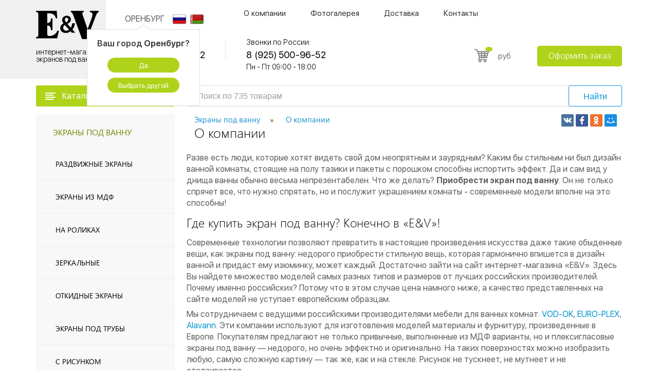

--- FILE ---
content_type: text/html; charset=UTF-8
request_url: https://orenburg.ekran-pod-vannu.ru/o-kompanii
body_size: 13058
content:
<!doctype html>
<html lang="ru">
<head>
	<base href="https://orenburg.ekran-pod-vannu.ru/" />
	<link rel="canonical" href="https://orenburg.ekran-pod-vannu.ru/o-kompanii" />
    <meta charset="utf-8">
    <meta name="viewport" content="width=device-width, initial-scale=1">
	
    <title>О компании. Интернет-магазин экранов под ванну в городе Оренбург</title>
    <meta name="description" content="О компании. Интернет-магазин экранов под ванну в городе Оренбург. Каталог товаров и цены на сайте">
	

    <meta property="og:title" content="О компании «Экран под ванну.ру»"/>
<meta property="og:description" content="Достаточно зайти на сайт интернет-магазина «Экран под ванну.ру». Здесь вы найдете множество моделей самых разных типов и размеров от лучших российских производителей."/>
  <meta property="og:type"   content="website" /> 
<meta property="og:url" content= "https://orenburg.ekran-pod-vannu.ru/o-kompanii" />
  <base href="https://orenburg.ekran-pod-vannu.ru">
<meta property="og:image" content="https://orenburg.ekran-pod-vannu.ru//assets/images/logo-top.png">

    <link rel="stylesheet" href="https://orenburg.ekran-pod-vannu.ru/theme/css/styles.min.css" />

	<meta name="yandex-verification" content="228c8d0e20efc62c" />
    
<script>
            var c_config = {
                max:999,
                active:"active",
                compareSelector:".to-compare",
                compareCount:".compare-count",
                
            };
            
            var c_message = {
                maxMessage:"Максимальное количество товаров для сравнения: (current) / (total)"
            }
        

</script>
</head>
<body class=" @@class ">

<div style="height: 0; width: 0; position: absolute;overflow: hidden;" id="svg-sprite-container"></div>
<div class="wrapper">
    <header class="header">
    <div class="container">
        <div class="header__logo">
            <div class="logo">
                <a href="/" class="logo__link">
                    <div class="logo__top">
                        <img src="assets/images/foto/icons/logo-top.png" alt="логотип" class="logo__top-image">
                    </div>
                    <div class="logo__bottom">
                        <span class="logo__bottom-text">интернет-магазин экранов под ванну</span>
                    </div>
                </a>
            </div>
        </div>
        <div class="header__content">
            <div class="header__content-top">
                <div class="header__burger">
                    <div class="burger js-burger">
                        <div class="burger__trigger js-burger-trigger">
                            <svg class="icon-burger burger__trigger-picture">
                                <use xlink:href="#burger"></use>
                            </svg>
                        </div>
                        <div class="burger__content js-burger-content">



                            <div class="burger__content-box">

                                <ul class="burger__content-nav"><li class="burger__content-nav-item"><a href="/o-kompanii" class="burger__content-nav-link">О компании</a></li><li class="burger__content-nav-item"><a href="/fotogalereya" class="burger__content-nav-link">Фотогалерея</a></li><li class="burger__content-nav-item"><a href="/dostavka" class="burger__content-nav-link">Доставка</a></li><li class="burger__content-nav-item"><a href="/kontaktyi" class="burger__content-nav-link">Контакты</a></li></ul>


                            </div>
                        </div>
                    </div>
                </div>
                <div class="header__navigation">



                    <div class="city-block">
                        <span id="city-caption" class="show-city-dropdown">Оренбург</span>
                        <!-- маленькое окно выбора города -->
                        <div class="dropdown-city open" data-role="dropdown-city">
                            <p>Ваш город <b>Оренбург</b>?</p>
                            <a class="btn-yes set-city" >Да</a>
                            <a class="choose-city js-popup-link pointer" data-src="#popup-cities" >Выбрать другой</a>
                        </div>
                    </div>

                    <div class="relink">
						
						
                        
                        <a href="https://ekran-pod-vannu.ru/"><img src="assets/images/flags/rus.png" alt="rus"></a>
                        
                        
                        <a href="https://ekran-pod-vannu.by"><img src="assets/images/flags/by.png" alt="bel"></a>
                        
                    </div>
                    <div class="navigation">
                        <ul class="navigation__list"><li class="navigation__list-item"><a href="/o-kompanii" class="navigation__link">О компании</a><ul class="navigation__sub"><li class="navigation__sub-item"><a href="/otzyvy" class="navigation__sub-link">Отзывы</a></li><li class="navigation__sub-item"><a href="/garantiya" class="navigation__sub-link">Гарантии</a></li><li class="navigation__sub-item"><a href="/oplata" class="navigation__sub-link">Оплата</a></li><li class="navigation__sub-item"><a href="/uslugi" class="navigation__sub-link">Услуги</a></li><li class="navigation__sub-item"><a href="/akcii" class="navigation__sub-link">Акции</a></li><li class="navigation__sub-item"><a href="/optovym-pokupatelyam" class="navigation__sub-link">Оптовым покупателям</a></li></ul></li><li class="navigation__list-item"><a href="/fotogalereya" class="navigation__link">Фотогалерея</a></li><li class="navigation__list-item"><a href="/dostavka" class="navigation__link">Доставка</a></li><li class="navigation__list-item"><a href="/kontaktyi" class="navigation__link">Контакты</a></li></ul>
                    </div>
                </div>

            </div>
            <div class="header__content-bottom">
                <div class="header__contacts-list">
                    <ul class="contacts-list">
                        <li class="contacts-list__item">
                            <div class="contacts-list__description">Контактный центр:</div>
                            <div class="contacts-list__content">
                                <div class="contacts-list__tel">8 (495) 500-96-52</div>
                                <div class="contacts-list__info">временно не работаем<span class="contacts-list__info-time"></span></div>
                            </div>
                        </li>
                        <li class="contacts-list__item">
                            <div class="contacts-list__description">Звонки по России:</div>
                            <div class="contacts-list__content">
                                <div class="contacts-list__tel">8 (925) 500-96-52</div>
                                <div class="contacts-list__info">Пн - Пт 09:00 - 18:00<span class="contacts-list__info-time"></span></div>
                            </div>
                        </li>
                    </ul>
                </div>
                <div class="header__buttons">
                    <div class="header__buttons-call">
                        <a data-src="#" style="width:100%; display:inline-block"></a>
                    </div>
                    <div class="header__buttons-message">
                        <div class="message-button">

                        </div>
                    </div>
                    <div class="header__buttons-compare">
                        <div class="compare">
                            <a href="spisok-sravneniya" class="compare__link">
                                <div class="compare__image">
                                    <svg class="icon-scales compare__image-picture">
                                        <use xlink:href="#scales"></use>
                                    </svg>
                                </div>
                                <div class="compare__amount compare-count">
                                    0
                                </div>
                            </a>
                        </div>
                    </div>
                    <div class="header__buttons-basket">
                        <div class="basket-button">
                            <div class="basket-button__image">
                                <a href="korzina" class="basket-button__image-link">
									<span class="basket-button__image-picture">
										<svg class="icon-shopping-cart basket-button__image-picture-inner">
											<use xlink:href="#shopping-cart"></use>
										</svg>
									</span>
                                    <span class="basket-button__image-amount evoShop_quantity"></span>
                                </a>
                            </div>
                            <div class="basket-button__price">
								<span class="basket-button__price-amount evoShop_total">
								</span>
                                <span class="basket-button__price-rub">руб.</span>
                            </div>
                        </div>
                    </div>
                    <div class="header__buttons-order">
                        <a href="korzina" class="btn">Оформить заказ</a>
                    </div>
                </div>
            </div>
        </div>

    </div>
</header>
<div class="filter filter--fixed js-filter js-fixed-filter">
    <div class="container">
        <div class="filter__holder">
            <div class="filter__holder-block filter__holder-left filter__holder-left--mr">
                <div class="filter__trigger js-filter-trigger">
                    <div class="filter__trigger-icon">
                        <svg class="icon-menu">
                            <use xlink:href="#menu"></use>
                        </svg>
                    </div>
                    <div class="filter__trigger-title">Каталог товаров</div>
                    <div class="filter__trigger-arrow">
                        <svg>
                            <use xlink:href="#chevron"></use>
                        </svg>
                    </div>
                </div>
                <ul class="filter-drop js-filter-drop1">
                    <li class="filter-drop__item">
    
    <a href="/catalog/ekrany-pod-vannu/razdvizhnye" class="filter-drop__item__link">
    <div class="filter-drop__item-title">Раздвижные экраны</div>
    </a>
    <div class="filter-drop__item-arrow">
        <svg>
            <use xlink:href="#arrow-sm"></use>
        </svg>
    </div>
    <div class="filter-drop__sub">
        <div class="filter-drop__sub-holder"><div class="filter-drop__sub-col">
                        <div class="filter-drop__sub-title">Длина</div>
                        <ul class="filter-drop__sub-list"><li><a href="/catalog/ekrany-pod-vannu/razdvizhnye/na-zakaz">на заказ</a></li><li><a href="/catalog/ekrany-pod-vannu/razdvizhnye/100-sm">100 см</a></li><li><a href="/catalog/ekrany-pod-vannu/razdvizhnye/120-sm">120 см</a></li><li><a href="/catalog/ekrany-pod-vannu/razdvizhnye/130-sm">130 см</a></li><li><a href="/catalog/ekrany-pod-vannu/razdvizhnye/140-sm">140 см</a></li><li><a href="/catalog/ekrany-pod-vannu/razdvizhnye/150-sm">150 см</a></li><li><a href="/catalog/ekrany-pod-vannu/razdvizhnye/160-sm">160 см</a></li><li><a href="/catalog/ekrany-pod-vannu/razdvizhnye/170-sm">170 см</a></li><li><a href="/catalog/ekrany-pod-vannu/razdvizhnye/200-sm">200 см</a></li><li><a href="/catalog/ekrany-pod-vannu/razdvizhnye/190-sm">190 см</a></li><li><a href="/catalog/ekrany-pod-vannu/razdvizhnye/180-sm">180 см</a></li></ul>
                    </div><div class="filter-drop__sub-col">
                        <div class="filter-drop__sub-title">Установка</div>
                        <ul class="filter-drop__sub-list"><li><a href="/catalog/ekrany-pod-vannu/razdvizhnye/pod-chugunnuyu-vannu">под чугунную ванну</a></li><li><a href="/catalog/ekrany-pod-vannu/razdvizhnye/dlya-akrilovyh-vann">под акриловую ванну</a></li></ul>
                    </div><div class="filter-drop__sub-col">
                        <div class="filter-drop__sub-title">Особенности</div>
                        <ul class="filter-drop__sub-list"><li><a href="/catalog/ekrany-pod-vannu/razdvizhnye/uglovye">угловые</a></li><li><a href="/catalog/ekrany-pod-vannu/razdvizhnye/iz-stekla">из стекла</a></li><li><a href="/catalog/ekrany-pod-vannu/razdvizhnye/zerkalnye">зеркальные</a></li></ul>
                    </div><div class="filter-drop__sub-col">
                        <div class="filter-drop__sub-title">Материал</div>
                        <ul class="filter-drop__sub-list"><li><a href="/catalog/ekrany-pod-vannu/razdvizhnye/plastikovye">пластиковые</a></li><li><a href="/catalog/ekrany-pod-vannu/razdvizhnye/mdf">мдф</a></li></ul>
                    </div></div>

    </div>
    
</li><li class="filter-drop__item">
    
    <a href="/catalog/ekrany-pod-vannu/mdf" class="filter-drop__item__link">
    <div class="filter-drop__item-title">Экраны из МДФ</div>
    </a>
    <div class="filter-drop__item-arrow">
        <svg>
            <use xlink:href="#arrow-sm"></use>
        </svg>
    </div>
    <div class="filter-drop__sub">
        <div class="filter-drop__sub-holder"><div class="filter-drop__sub-col">
                        <div class="filter-drop__sub-title">Тип</div>
                        <ul class="filter-drop__sub-list"><li><a href="/catalog/ekrany-pod-vannu/mdf/kupe">купе</a></li><li><a href="/catalog/ekrany-pod-vannu/mdf/raspashnye">распашной</a></li><li><a href="/catalog/ekrany-pod-vannu/mdf/s-alyuminievym-profilem">с алюминиевым профилем</a></li><li><a href="/catalog/ekrany-pod-vannu/mdf/s-dvercami">с дверцами</a></li><li><a href="/catalog/ekrany-pod-vannu/mdf/otkidnye">откидные</a></li></ul>
                    </div><div class="filter-drop__sub-col">
                        <div class="filter-drop__sub-title">Длина</div>
                        <ul class="filter-drop__sub-list"><li><a href="/catalog/ekrany-pod-vannu/mdf/120-sm">120 см</a></li><li><a href="/catalog/ekrany-pod-vannu/mdf/130-sm">130 см</a></li><li><a href="/catalog/ekrany-pod-vannu/mdf/140-sm">140 см</a></li><li><a href="/catalog/ekrany-pod-vannu/mdf/150-sm">150 см</a></li><li><a href="/catalog/ekrany-pod-vannu/mdf/160-sm">160 см</a></li><li><a href="/catalog/ekrany-pod-vannu/mdf/170-sm">170 см</a></li><li><a href="/catalog/ekrany-pod-vannu/mdf/180-sm">180 см</a></li></ul>
                    </div></div>

    </div>
    
</li><li class="filter-drop__item">
    
    <a href="/catalog/ekrany-pod-vannu/na-rolikax">
        <div class="filter-drop__item-title">На роликах</div>
    </a>
    
</li><li class="filter-drop__item">
    
    <a href="/catalog/ekrany-pod-vannu/zerkalnye">
        <div class="filter-drop__item-title">Зеркальные </div>
    </a>
    
</li><li class="filter-drop__item">
    
    <a href="/catalog/ekrany-pod-vannu/otkidnye">
        <div class="filter-drop__item-title">Откидные экраны</div>
    </a>
    
</li><li class="filter-drop__item">
    
    <a href="/catalog/ekrany-pod-vannu/pod-truby">
        <div class="filter-drop__item-title">Экраны под трубы</div>
    </a>
    
</li><li class="filter-drop__item">
    
    <a href="/catalog/ekrany-pod-vannu/s-risunkom">
        <div class="filter-drop__item-title">С рисунком</div>
    </a>
    
</li><li class="filter-drop__item">
    
    <a href="/catalog/ekrany-pod-vannu/s-polkoj">
        <div class="filter-drop__item-title">С полкой</div>
    </a>
    
</li><li class="filter-drop__item">
    
    <a href="/catalog/ekrany-pod-vannu/uglovye">
        <div class="filter-drop__item-title">Угловые экраны</div>
    </a>
    
</li><li class="filter-drop__item">
    
    <a href="/catalog/ekrany-pod-vannu/nedorogie">
        <div class="filter-drop__item-title">Недорогие экраны</div>
    </a>
    
</li><li class="filter-drop__item">
                        <div class="filter-drop__item-title">Особенности </div>
                        <div class="filter-drop__item-arrow">
                            <svg>
                                <use xlink:href="#arrow-sm"></use>
                            </svg>
                        </div>
                        <div class="filter-drop__sub">
                            <div class="filter-drop__sub-holder"><div class="filter-drop__sub-col">
                        <ul class="filter-drop__sub-list"><li><a href="/catalog/ekrany-pod-vannu/s-fotopechatjyu">с фотопечатью</a></li><li><a href="/catalog/ekrany-pod-vannu/s-yaschikami">с ящиками</a></li><li><a href="/catalog/ekrany-pod-vannu/alyuminievye">алюминиевые</a></li><li><a href="/catalog/ekrany-pod-vannu/akrilovuyu">для акриловой ванны</a></li></ul>
                    </div><div class="filter-drop__sub-col">
                        <ul class="filter-drop__sub-list"><li><a href="/catalog/ekrany-pod-vannu/derevyannye">деревянные</a></li><li><a href="/catalog/ekrany-pod-vannu/dekorativnye">декоративные</a></li><li><a href="/catalog/ekrany-pod-vannu/vysokie">высокие</a></li><li><a href="/catalog/ekrany-pod-vannu/chugunnuyu">под чугунную ванну</a></li></ul>
                    </div><div class="filter-drop__sub-col">
                        <ul class="filter-drop__sub-list"><li><a href="/catalog/ekrany-pod-vannu/krasivye">красивые</a></li><li><a href="/catalog/ekrany-pod-vannu/plastikovye">пластиковые</a></li><li><a href="/catalog/ekrany-pod-vannu/g-obraznye">г-образные</a></li></ul>
                    </div><div class="filter-drop__sub-col">
                        <ul class="filter-drop__sub-list"><li><a href="/catalog/ekrany-pod-vannu/zaschitnye">защитные</a></li><li><a href="/catalog/ekrany-pod-vannu/steklyannye">стеклянные</a></li><li><a href="/catalog/ekrany-pod-vannu/torcevye">торцевые</a></li></ul>
                    </div></div>
                        </div>
                    </li><li class="filter-drop__item">
                        <div class="filter-drop__item-title">Цвет</div>
                        <div class="filter-drop__item-arrow">
                            <svg>
                                <use xlink:href="#arrow-sm"></use>
                            </svg>
                        </div>
                        <div class="filter-drop__sub">
                            <div class="filter-drop__sub-holder"><div class="filter-drop__sub-col">
                        <ul class="filter-drop__sub-list"><li><a href="/catalog/ekrany-pod-vannu/bezhevye">бежевый</a></li><li><a href="/catalog/ekrany-pod-vannu/belye-mdf">белые из мдф</a></li><li><a href="/catalog/ekrany-pod-vannu/venge">венге</a></li><li><a href="/catalog/ekrany-pod-vannu/sinie">синий</a></li><li><a href="/catalog/ekrany-pod-vannu/bambuk">бамбук</a></li><li><a href="/catalog/ekrany-pod-vannu/orhideya">орхидея</a></li></ul>
                    </div><div class="filter-drop__sub-col">
                        <ul class="filter-drop__sub-list"><li><a href="/catalog/ekrany-pod-vannu/belye">белые из пластика</a></li><li><a href="/catalog/ekrany-pod-vannu/kolotyj-led">колотый лед</a></li><li><a href="/catalog/ekrany-pod-vannu/krasnye">красный</a></li><li><a href="/catalog/ekrany-pod-vannu/pod-mramor">под мрамор</a></li><li><a href="/catalog/ekrany-pod-vannu/salatovye">салатовые</a></li></ul>
                    </div><div class="filter-drop__sub-col">
                        <ul class="filter-drop__sub-list"><li><a href="/catalog/ekrany-pod-vannu/golubye">голубой</a></li><li><a href="/catalog/ekrany-pod-vannu/belenyj-dub">белёный дуб</a></li><li><a href="/catalog/ekrany-pod-vannu/rozovye">розовый</a></li><li><a href="/catalog/ekrany-pod-vannu/delfiny">дельфины</a></li><li><a href="/catalog/ekrany-pod-vannu/fioletovye">фиолетовые</a></li></ul>
                    </div><div class="filter-drop__sub-col">
                        <ul class="filter-drop__sub-list"><li><a href="/catalog/ekrany-pod-vannu/zelenye">зелёный</a></li><li><a href="/catalog/ekrany-pod-vannu/korichnevye">коричневый</a></li><li><a href="/catalog/ekrany-pod-vannu/serye">серый</a></li><li><a href="/catalog/ekrany-pod-vannu/chernye">черный</a></li><li><a href="/catalog/ekrany-pod-vannu/rakushki">ракушки</a></li></ul>
                    </div></div>
                        </div>
                    </li><li class="filter-drop__item">
                        <div class="filter-drop__item-title">Длина</div>
                        <div class="filter-drop__item-arrow">
                            <svg>
                                <use xlink:href="#arrow-sm"></use>
                            </svg>
                        </div>
                        <div class="filter-drop__sub">
                            <div class="filter-drop__sub-holder"><div class="filter-drop__sub-col">
                        <ul class="filter-drop__sub-list"><li><a href="/catalog/ekrany-pod-vannu/na-zakaz">на заказ</a></li><li><a href="/catalog/ekrany-pod-vannu/150-sm">150</a></li><li><a href="/catalog/ekrany-pod-vannu/190-sm">190</a></li></ul>
                    </div><div class="filter-drop__sub-col">
                        <ul class="filter-drop__sub-list"><li><a href="/catalog/ekrany-pod-vannu/120-sm">120</a></li><li><a href="/catalog/ekrany-pod-vannu/160-sm">160</a></li><li><a href="/catalog/ekrany-pod-vannu/200-sm">200</a></li></ul>
                    </div><div class="filter-drop__sub-col">
                        <ul class="filter-drop__sub-list"><li><a href="/catalog/ekrany-pod-vannu/130-sm">130</a></li><li><a href="/catalog/ekrany-pod-vannu/170-sm">170</a></li></ul>
                    </div><div class="filter-drop__sub-col">
                        <ul class="filter-drop__sub-list"><li><a href="/catalog/ekrany-pod-vannu/140-sm">140</a></li><li><a href="/catalog/ekrany-pod-vannu/180-sm">180</a></li></ul>
                    </div></div>
                        </div>
                    </li><li class="filter-drop__item">
                        <div class="filter-drop__item-title">Высота</div>
                        <div class="filter-drop__item-arrow">
                            <svg>
                                <use xlink:href="#arrow-sm"></use>
                            </svg>
                        </div>
                        <div class="filter-drop__sub">
                            <div class="filter-drop__sub-holder"><div class="filter-drop__sub-col">
                        <ul class="filter-drop__sub-list"><li><a href="/catalog/ekrany-pod-vannu/vysota-45-sm">45 см</a></li><li><a href="/catalog/ekrany-pod-vannu/vysota-70-sm">70 см</a></li></ul>
                    </div><div class="filter-drop__sub-col">
                        <ul class="filter-drop__sub-list"><li><a href="/catalog/ekrany-pod-vannu/vysota-50-sm">50 см</a></li></ul>
                    </div><div class="filter-drop__sub-col">
                        <ul class="filter-drop__sub-list"><li><a href="/catalog/ekrany-pod-vannu/vysota-60-sm">60 см</a></li></ul>
                    </div><div class="filter-drop__sub-col">
                        <ul class="filter-drop__sub-list"><li><a href="/catalog/ekrany-pod-vannu/vysota-65-sm">65 см</a></li></ul>
                    </div></div>
                        </div>
                    </li><li class="filter-drop__item">
    
    <a href="/catalog/ekrany-pod-vannu/nestandartnye" class="filter-drop__item__link">
    <div class="filter-drop__item-title">Нестандартный размер</div>
    </a>
    <div class="filter-drop__item-arrow">
        <svg>
            <use xlink:href="#arrow-sm"></use>
        </svg>
    </div>
    <div class="filter-drop__sub">
        <div class="filter-drop__sub-holder"><div class="filter-drop__sub-col">
                        <div class="filter-drop__sub-title">Длина</div>
                        <ul class="filter-drop__sub-list"><li><a href="/catalog/ekrany-pod-vannu/nestandartnye/110-sm">110 см</a></li><li><a href="/catalog/ekrany-pod-vannu/nestandartnye/135-sm">135 см</a></li><li><a href="/catalog/ekrany-pod-vannu/nestandartnye/145-sm">145 см</a></li><li><a href="/catalog/ekrany-pod-vannu/nestandartnye/147-sm">147 см</a></li><li><a href="/catalog/ekrany-pod-vannu/nestandartnye/148-sm">148 см</a></li><li><a href="/catalog/ekrany-pod-vannu/nestandartnye/165-sm">165 см</a></li><li><a href="/catalog/ekrany-pod-vannu/nestandartnye/167-sm">167 см</a></li><li><a href="/catalog/ekrany-pod-vannu/nestandartnye/168-sm">168 см</a></li><li><a href="/catalog/ekrany-pod-vannu/nestandartnye/175-sm">175 см</a></li></ul>
                    </div></div>

    </div>
    
</li>
                </ul>
            </div>
            <div class="filter__holder-block filter__holder-right">
                <div class="filter__tel">
                    <a class="filter__tel-link" href="tel:8 (495) 500-96-52"><span>8 (495) 500-96-52</span></a>
                </div>
                <form class="filter__search filter__form" method="get" action="poisk">
                    <input type="text" name="search" class="input filter__search-input" placeholder="Поиск по 735 товарам">
                    <button class="btn btn__blue filter__search-submit" type="submit">Найти</button>
                </form>
                <div class="filter__basket">
                    <div class="basket-button">
                        <div class="basket-button__image">
                            <a href="korzina" class="basket-button__image-link">
									<span class="basket-button__image-picture">
										<svg class="icon-shopping-cart basket-button__image-picture-inner">
											<use xlink:href="#shopping-cart"></use>
										</svg>
									</span>
                                <span class="basket-button__image-amount evoShop_quantity"></span>
                            </a>
                        </div>
                        <div class="basket-button__price">
								<span class="basket-button__price-amount evoShop_total"></span>
                            <span class="basket-button__price-rub">руб.</span>
                        </div>
                    </div>
                </div>
                <div class="filter__btn">
                    <a href="korzina" class="btn">Оформить заказ</a>
                </div>
            </div>
        </div>
    </div>
</div>
    <main class="main">
        <div class="filter filter--main js-filter js-catalog-filter-main">
    <div class="container">

        <div class="filter__holder">
            <div class="filter__holder-block filter__holder-left filter__holder-left--mr">
                <div class="filter__trigger js-filter-trigger" data-link="catalog">
                    <div class="filter__trigger-icon">
                        <svg class="icon-menu">
                            <use xlink:href="#menu"></use>
                        </svg>
                    </div>
                    <div class="filter__trigger-title">Каталог товаров</div>
                    <div class="filter__trigger-arrow">
                        <svg>
                            <use xlink:href="#chevron"></use>
                        </svg>
                    </div>
                </div>
                <ul class="filter-drop js-filter-drop1">
                    <li class="filter-drop__item">
    
    <a href="/catalog/ekrany-pod-vannu/razdvizhnye" class="filter-drop__item__link">
    <div class="filter-drop__item-title">Раздвижные экраны</div>
    </a>
    <div class="filter-drop__item-arrow">
        <svg>
            <use xlink:href="#arrow-sm"></use>
        </svg>
    </div>
    <div class="filter-drop__sub">
        <div class="filter-drop__sub-holder"><div class="filter-drop__sub-col">
                        <div class="filter-drop__sub-title">Длина</div>
                        <ul class="filter-drop__sub-list"><li><a href="/catalog/ekrany-pod-vannu/razdvizhnye/na-zakaz">на заказ</a></li><li><a href="/catalog/ekrany-pod-vannu/razdvizhnye/100-sm">100 см</a></li><li><a href="/catalog/ekrany-pod-vannu/razdvizhnye/120-sm">120 см</a></li><li><a href="/catalog/ekrany-pod-vannu/razdvizhnye/130-sm">130 см</a></li><li><a href="/catalog/ekrany-pod-vannu/razdvizhnye/140-sm">140 см</a></li><li><a href="/catalog/ekrany-pod-vannu/razdvizhnye/150-sm">150 см</a></li><li><a href="/catalog/ekrany-pod-vannu/razdvizhnye/160-sm">160 см</a></li><li><a href="/catalog/ekrany-pod-vannu/razdvizhnye/170-sm">170 см</a></li><li><a href="/catalog/ekrany-pod-vannu/razdvizhnye/200-sm">200 см</a></li><li><a href="/catalog/ekrany-pod-vannu/razdvizhnye/190-sm">190 см</a></li><li><a href="/catalog/ekrany-pod-vannu/razdvizhnye/180-sm">180 см</a></li></ul>
                    </div><div class="filter-drop__sub-col">
                        <div class="filter-drop__sub-title">Установка</div>
                        <ul class="filter-drop__sub-list"><li><a href="/catalog/ekrany-pod-vannu/razdvizhnye/pod-chugunnuyu-vannu">под чугунную ванну</a></li><li><a href="/catalog/ekrany-pod-vannu/razdvizhnye/dlya-akrilovyh-vann">под акриловую ванну</a></li></ul>
                    </div><div class="filter-drop__sub-col">
                        <div class="filter-drop__sub-title">Особенности</div>
                        <ul class="filter-drop__sub-list"><li><a href="/catalog/ekrany-pod-vannu/razdvizhnye/uglovye">угловые</a></li><li><a href="/catalog/ekrany-pod-vannu/razdvizhnye/iz-stekla">из стекла</a></li><li><a href="/catalog/ekrany-pod-vannu/razdvizhnye/zerkalnye">зеркальные</a></li></ul>
                    </div><div class="filter-drop__sub-col">
                        <div class="filter-drop__sub-title">Материал</div>
                        <ul class="filter-drop__sub-list"><li><a href="/catalog/ekrany-pod-vannu/razdvizhnye/plastikovye">пластиковые</a></li><li><a href="/catalog/ekrany-pod-vannu/razdvizhnye/mdf">мдф</a></li></ul>
                    </div><div class="filter-drop__item__close">x</div></div>

    </div>
    
</li><li class="filter-drop__item">
    
    <a href="/catalog/ekrany-pod-vannu/mdf" class="filter-drop__item__link">
    <div class="filter-drop__item-title">Экраны из МДФ</div>
    </a>
    <div class="filter-drop__item-arrow">
        <svg>
            <use xlink:href="#arrow-sm"></use>
        </svg>
    </div>
    <div class="filter-drop__sub">
        <div class="filter-drop__sub-holder"><div class="filter-drop__sub-col">
                        <div class="filter-drop__sub-title">Тип</div>
                        <ul class="filter-drop__sub-list"><li><a href="/catalog/ekrany-pod-vannu/mdf/kupe">купе</a></li><li><a href="/catalog/ekrany-pod-vannu/mdf/raspashnye">распашной</a></li><li><a href="/catalog/ekrany-pod-vannu/mdf/s-alyuminievym-profilem">с алюминиевым профилем</a></li><li><a href="/catalog/ekrany-pod-vannu/mdf/s-dvercami">с дверцами</a></li><li><a href="/catalog/ekrany-pod-vannu/mdf/otkidnye">откидные</a></li></ul>
                    </div><div class="filter-drop__sub-col">
                        <div class="filter-drop__sub-title">Длина</div>
                        <ul class="filter-drop__sub-list"><li><a href="/catalog/ekrany-pod-vannu/mdf/120-sm">120 см</a></li><li><a href="/catalog/ekrany-pod-vannu/mdf/130-sm">130 см</a></li><li><a href="/catalog/ekrany-pod-vannu/mdf/140-sm">140 см</a></li><li><a href="/catalog/ekrany-pod-vannu/mdf/150-sm">150 см</a></li><li><a href="/catalog/ekrany-pod-vannu/mdf/160-sm">160 см</a></li><li><a href="/catalog/ekrany-pod-vannu/mdf/170-sm">170 см</a></li><li><a href="/catalog/ekrany-pod-vannu/mdf/180-sm">180 см</a></li></ul>
                    </div><div class="filter-drop__item__close">x</div></div>

    </div>
    
</li><li class="filter-drop__item">
    
    <a href="/catalog/ekrany-pod-vannu/na-rolikax">
        <div class="filter-drop__item-title">На роликах</div>
    </a>
    
</li><li class="filter-drop__item">
    
    <a href="/catalog/ekrany-pod-vannu/zerkalnye">
        <div class="filter-drop__item-title">Зеркальные </div>
    </a>
    
</li><li class="filter-drop__item">
    
    <a href="/catalog/ekrany-pod-vannu/otkidnye">
        <div class="filter-drop__item-title">Откидные экраны</div>
    </a>
    
</li><li class="filter-drop__item">
    
    <a href="/catalog/ekrany-pod-vannu/pod-truby">
        <div class="filter-drop__item-title">Экраны под трубы</div>
    </a>
    
</li><li class="filter-drop__item">
    
    <a href="/catalog/ekrany-pod-vannu/s-risunkom">
        <div class="filter-drop__item-title">С рисунком</div>
    </a>
    
</li><li class="filter-drop__item">
    
    <a href="/catalog/ekrany-pod-vannu/s-polkoj">
        <div class="filter-drop__item-title">С полкой</div>
    </a>
    
</li><li class="filter-drop__item">
    
    <a href="/catalog/ekrany-pod-vannu/uglovye">
        <div class="filter-drop__item-title">Угловые экраны</div>
    </a>
    
</li><li class="filter-drop__item">
    
    <a href="/catalog/ekrany-pod-vannu/nedorogie">
        <div class="filter-drop__item-title">Недорогие экраны</div>
    </a>
    
</li><li class="filter-drop__item">
                            <div class="filter-drop__item-title">Особенности </div>
                            <div class="filter-drop__item-arrow">
                                <svg>
                                    <use xlink:href="#arrow-sm"></use>
                                </svg>
                            </div>
                            <div class="filter-drop__sub">
                                <div class="filter-drop__sub-holder"><div class="filter-drop__sub-col">
                            <ul class="filter-drop__sub-list"><li><a href="/catalog/ekrany-pod-vannu/s-fotopechatjyu">с фотопечатью</a></li><li><a href="/catalog/ekrany-pod-vannu/s-yaschikami">с ящиками</a></li><li><a href="/catalog/ekrany-pod-vannu/alyuminievye">алюминиевые</a></li><li><a href="/catalog/ekrany-pod-vannu/akrilovuyu">для акриловой ванны</a></li></ul>
                        </div><div class="filter-drop__sub-col">
                            <ul class="filter-drop__sub-list"><li><a href="/catalog/ekrany-pod-vannu/derevyannye">деревянные</a></li><li><a href="/catalog/ekrany-pod-vannu/dekorativnye">декоративные</a></li><li><a href="/catalog/ekrany-pod-vannu/vysokie">высокие</a></li><li><a href="/catalog/ekrany-pod-vannu/chugunnuyu">под чугунную ванну</a></li></ul>
                        </div><div class="filter-drop__sub-col">
                            <ul class="filter-drop__sub-list"><li><a href="/catalog/ekrany-pod-vannu/krasivye">красивые</a></li><li><a href="/catalog/ekrany-pod-vannu/plastikovye">пластиковые</a></li><li><a href="/catalog/ekrany-pod-vannu/g-obraznye">г-образные</a></li></ul>
                        </div><div class="filter-drop__sub-col">
                            <ul class="filter-drop__sub-list"><li><a href="/catalog/ekrany-pod-vannu/zaschitnye">защитные</a></li><li><a href="/catalog/ekrany-pod-vannu/steklyannye">стеклянные</a></li><li><a href="/catalog/ekrany-pod-vannu/torcevye">торцевые</a></li></ul>
                        </div><div class="filter-drop__item__close">x</div></div>
                            </div>
                        </li><li class="filter-drop__item">
                            <div class="filter-drop__item-title">Цвет</div>
                            <div class="filter-drop__item-arrow">
                                <svg>
                                    <use xlink:href="#arrow-sm"></use>
                                </svg>
                            </div>
                            <div class="filter-drop__sub">
                                <div class="filter-drop__sub-holder"><div class="filter-drop__sub-col">
                            <ul class="filter-drop__sub-list"><li><a href="/catalog/ekrany-pod-vannu/bezhevye">бежевый</a></li><li><a href="/catalog/ekrany-pod-vannu/belye-mdf">белые из мдф</a></li><li><a href="/catalog/ekrany-pod-vannu/venge">венге</a></li><li><a href="/catalog/ekrany-pod-vannu/sinie">синий</a></li><li><a href="/catalog/ekrany-pod-vannu/bambuk">бамбук</a></li><li><a href="/catalog/ekrany-pod-vannu/orhideya">орхидея</a></li></ul>
                        </div><div class="filter-drop__sub-col">
                            <ul class="filter-drop__sub-list"><li><a href="/catalog/ekrany-pod-vannu/belye">белые из пластика</a></li><li><a href="/catalog/ekrany-pod-vannu/kolotyj-led">колотый лед</a></li><li><a href="/catalog/ekrany-pod-vannu/krasnye">красный</a></li><li><a href="/catalog/ekrany-pod-vannu/pod-mramor">под мрамор</a></li><li><a href="/catalog/ekrany-pod-vannu/salatovye">салатовые</a></li></ul>
                        </div><div class="filter-drop__sub-col">
                            <ul class="filter-drop__sub-list"><li><a href="/catalog/ekrany-pod-vannu/golubye">голубой</a></li><li><a href="/catalog/ekrany-pod-vannu/belenyj-dub">белёный дуб</a></li><li><a href="/catalog/ekrany-pod-vannu/rozovye">розовый</a></li><li><a href="/catalog/ekrany-pod-vannu/delfiny">дельфины</a></li><li><a href="/catalog/ekrany-pod-vannu/fioletovye">фиолетовые</a></li></ul>
                        </div><div class="filter-drop__sub-col">
                            <ul class="filter-drop__sub-list"><li><a href="/catalog/ekrany-pod-vannu/zelenye">зелёный</a></li><li><a href="/catalog/ekrany-pod-vannu/korichnevye">коричневый</a></li><li><a href="/catalog/ekrany-pod-vannu/serye">серый</a></li><li><a href="/catalog/ekrany-pod-vannu/chernye">черный</a></li><li><a href="/catalog/ekrany-pod-vannu/rakushki">ракушки</a></li></ul>
                        </div><div class="filter-drop__item__close">x</div></div>
                            </div>
                        </li><li class="filter-drop__item">
                            <div class="filter-drop__item-title">Длина</div>
                            <div class="filter-drop__item-arrow">
                                <svg>
                                    <use xlink:href="#arrow-sm"></use>
                                </svg>
                            </div>
                            <div class="filter-drop__sub">
                                <div class="filter-drop__sub-holder"><div class="filter-drop__sub-col">
                            <ul class="filter-drop__sub-list"><li><a href="/catalog/ekrany-pod-vannu/na-zakaz">на заказ</a></li><li><a href="/catalog/ekrany-pod-vannu/150-sm">150</a></li><li><a href="/catalog/ekrany-pod-vannu/190-sm">190</a></li></ul>
                        </div><div class="filter-drop__sub-col">
                            <ul class="filter-drop__sub-list"><li><a href="/catalog/ekrany-pod-vannu/120-sm">120</a></li><li><a href="/catalog/ekrany-pod-vannu/160-sm">160</a></li><li><a href="/catalog/ekrany-pod-vannu/200-sm">200</a></li></ul>
                        </div><div class="filter-drop__sub-col">
                            <ul class="filter-drop__sub-list"><li><a href="/catalog/ekrany-pod-vannu/130-sm">130</a></li><li><a href="/catalog/ekrany-pod-vannu/170-sm">170</a></li></ul>
                        </div><div class="filter-drop__sub-col">
                            <ul class="filter-drop__sub-list"><li><a href="/catalog/ekrany-pod-vannu/140-sm">140</a></li><li><a href="/catalog/ekrany-pod-vannu/180-sm">180</a></li></ul>
                        </div><div class="filter-drop__item__close">x</div></div>
                            </div>
                        </li><li class="filter-drop__item">
                            <div class="filter-drop__item-title">Высота</div>
                            <div class="filter-drop__item-arrow">
                                <svg>
                                    <use xlink:href="#arrow-sm"></use>
                                </svg>
                            </div>
                            <div class="filter-drop__sub">
                                <div class="filter-drop__sub-holder"><div class="filter-drop__sub-col">
                            <ul class="filter-drop__sub-list"><li><a href="/catalog/ekrany-pod-vannu/vysota-45-sm">45 см</a></li><li><a href="/catalog/ekrany-pod-vannu/vysota-70-sm">70 см</a></li></ul>
                        </div><div class="filter-drop__sub-col">
                            <ul class="filter-drop__sub-list"><li><a href="/catalog/ekrany-pod-vannu/vysota-50-sm">50 см</a></li></ul>
                        </div><div class="filter-drop__sub-col">
                            <ul class="filter-drop__sub-list"><li><a href="/catalog/ekrany-pod-vannu/vysota-60-sm">60 см</a></li></ul>
                        </div><div class="filter-drop__sub-col">
                            <ul class="filter-drop__sub-list"><li><a href="/catalog/ekrany-pod-vannu/vysota-65-sm">65 см</a></li></ul>
                        </div><div class="filter-drop__item__close">x</div></div>
                            </div>
                        </li><li class="filter-drop__item">
    
    <a href="/catalog/ekrany-pod-vannu/nestandartnye" class="filter-drop__item__link">
    <div class="filter-drop__item-title">Нестандартный размер</div>
    </a>
    <div class="filter-drop__item-arrow">
        <svg>
            <use xlink:href="#arrow-sm"></use>
        </svg>
    </div>
    <div class="filter-drop__sub">
        <div class="filter-drop__sub-holder"><div class="filter-drop__sub-col">
                        <div class="filter-drop__sub-title">Длина</div>
                        <ul class="filter-drop__sub-list"><li><a href="/catalog/ekrany-pod-vannu/nestandartnye/110-sm">110 см</a></li><li><a href="/catalog/ekrany-pod-vannu/nestandartnye/135-sm">135 см</a></li><li><a href="/catalog/ekrany-pod-vannu/nestandartnye/145-sm">145 см</a></li><li><a href="/catalog/ekrany-pod-vannu/nestandartnye/147-sm">147 см</a></li><li><a href="/catalog/ekrany-pod-vannu/nestandartnye/148-sm">148 см</a></li><li><a href="/catalog/ekrany-pod-vannu/nestandartnye/165-sm">165 см</a></li><li><a href="/catalog/ekrany-pod-vannu/nestandartnye/167-sm">167 см</a></li><li><a href="/catalog/ekrany-pod-vannu/nestandartnye/168-sm">168 см</a></li><li><a href="/catalog/ekrany-pod-vannu/nestandartnye/175-sm">175 см</a></li></ul>
                    </div><div class="filter-drop__item__close">x</div></div>

    </div>
    
</li>
                </ul>
            </div>
            <div class="filter__holder-block filter__holder-right">
                <form class="filter__search" method="get" action="poisk">
                    <input type="text" class="input filter__search-input" name="search" placeholder="Поиск по 735 товарам">
                    <button class="btn btn__blue filter__search-submit" type="submit">Найти</button>
                </form>
            </div>
        </div>
        </div>
</div>
        <div class="catalog">
            
            <div class="container">
                <div class="catalog__wrapper">
                    <aside class="aside-bar">
    <!--		aside_navigate       -->

    <div class="aside">
        <a class="aside__title" href="catalog/ekrany-pod-vannu">экраны под ванну</a>
        <ul class="aside__navlist">
            <li class="aside__navitem"><a href="/catalog/ekrany-pod-vannu/razdvizhnye" class="aside__navlink odd first">Раздвижные экраны</a></li><li class="aside__navitem"><a href="/catalog/ekrany-pod-vannu/mdf" class="aside__navlink even">Экраны из МДФ</a></li><li class="aside__navitem"><a href="/catalog/ekrany-pod-vannu/na-rolikax" class="aside__navlink odd">На роликах</a></li><li class="aside__navitem"><a href="/catalog/ekrany-pod-vannu/zerkalnye" class="aside__navlink even">Зеркальные </a></li><li class="aside__navitem"><a href="/catalog/ekrany-pod-vannu/otkidnye" class="aside__navlink odd">Откидные экраны</a></li><li class="aside__navitem"><a href="/catalog/ekrany-pod-vannu/pod-truby" class="aside__navlink even">Экраны под трубы</a></li><li class="aside__navitem"><a href="/catalog/ekrany-pod-vannu/s-risunkom" class="aside__navlink odd">С рисунком</a></li><li class="aside__navitem"><a href="/catalog/ekrany-pod-vannu/s-polkoj" class="aside__navlink even">С полкой</a></li><li class="aside__navitem"><a href="/catalog/ekrany-pod-vannu/uglovye" class="aside__navlink odd">Угловые экраны</a></li><li class="aside__navitem"><a href="/catalog/ekrany-pod-vannu/nedorogie" class="aside__navlink even">Недорогие экраны</a></li><li class="aside__navitem aside__navitem__color">
                <div class="aside__navlink aside__navlink__color">
                    <span>Особенности </span>
                    <div class="aside__navlink__color__close filter__trigger-arrow">
                        <svg>
                            <use xlink:href="#chevron"></use>
                        </svg>

                    </div>
                </div>
                <ul class="aside-sub aside-sub-color aside-sub--first"><li class="aside-sub__item">
                    <ul class="aside-sub__inner"><li><a href="/catalog/ekrany-pod-vannu/s-fotopechatjyu">с фотопечатью</a></li><li><a href="/catalog/ekrany-pod-vannu/derevyannye">деревянные</a></li><li><a href="/catalog/ekrany-pod-vannu/krasivye">красивые</a></li><li><a href="/catalog/ekrany-pod-vannu/zaschitnye">защитные</a></li><li><a href="/catalog/ekrany-pod-vannu/s-yaschikami">с ящиками</a></li><li><a href="/catalog/ekrany-pod-vannu/dekorativnye">декоративные</a></li><li><a href="/catalog/ekrany-pod-vannu/plastikovye">пластиковые</a></li><li><a href="/catalog/ekrany-pod-vannu/steklyannye">стеклянные</a></li><li><a href="/catalog/ekrany-pod-vannu/alyuminievye">алюминиевые</a></li><li><a href="/catalog/ekrany-pod-vannu/vysokie">высокие</a></li><li><a href="/catalog/ekrany-pod-vannu/g-obraznye">г-образные</a></li><li><a href="/catalog/ekrany-pod-vannu/torcevye">торцевые</a></li><li><a href="/catalog/ekrany-pod-vannu/akrilovuyu">для акриловой ванны</a></li><li><a href="/catalog/ekrany-pod-vannu/chugunnuyu">под чугунную ванну</a></li></ul></li>
            </ul>
            </li><li class="aside__navitem aside__navitem__color">
                <div class="aside__navlink aside__navlink__color">
                    <span>Цвет</span>
                    <div class="aside__navlink__color__close filter__trigger-arrow">
                        <svg>
                            <use xlink:href="#chevron"></use>
                        </svg>

                    </div>
                </div>
                <ul class="aside-sub aside-sub-color aside-sub--first"><li class="aside-sub__item">
                    <ul class="aside-sub__inner"><li><a href="/catalog/ekrany-pod-vannu/bezhevye">бежевый</a></li><li><a href="/catalog/ekrany-pod-vannu/belye">белые из пластика</a></li><li><a href="/catalog/ekrany-pod-vannu/golubye">голубой</a></li><li><a href="/catalog/ekrany-pod-vannu/zelenye">зелёный</a></li><li><a href="/catalog/ekrany-pod-vannu/belye-mdf">белые из мдф</a></li><li><a href="/catalog/ekrany-pod-vannu/kolotyj-led">колотый лед</a></li><li><a href="/catalog/ekrany-pod-vannu/belenyj-dub">белёный дуб</a></li><li><a href="/catalog/ekrany-pod-vannu/korichnevye">коричневый</a></li><li><a href="/catalog/ekrany-pod-vannu/venge">венге</a></li><li><a href="/catalog/ekrany-pod-vannu/krasnye">красный</a></li><li><a href="/catalog/ekrany-pod-vannu/rozovye">розовый</a></li><li><a href="/catalog/ekrany-pod-vannu/serye">серый</a></li><li><a href="/catalog/ekrany-pod-vannu/sinie">синий</a></li><li><a href="/catalog/ekrany-pod-vannu/pod-mramor">под мрамор</a></li><li><a href="/catalog/ekrany-pod-vannu/delfiny">дельфины</a></li><li><a href="/catalog/ekrany-pod-vannu/chernye">черный</a></li><li><a href="/catalog/ekrany-pod-vannu/bambuk">бамбук</a></li><li><a href="/catalog/ekrany-pod-vannu/salatovye">салатовые</a></li><li><a href="/catalog/ekrany-pod-vannu/fioletovye">фиолетовые</a></li><li><a href="/catalog/ekrany-pod-vannu/rakushki">ракушки</a></li><li><a href="/catalog/ekrany-pod-vannu/orhideya">орхидея</a></li></ul></li>
            </ul>
            </li><li class="aside__navitem aside__navitem__color">
                <div class="aside__navlink aside__navlink__color">
                    <span>Длина</span>
                    <div class="aside__navlink__color__close filter__trigger-arrow">
                        <svg>
                            <use xlink:href="#chevron"></use>
                        </svg>

                    </div>
                </div>
                <ul class="aside-sub aside-sub-color aside-sub--first"><li class="aside-sub__item">
                    <ul class="aside-sub__inner"><li><a href="/catalog/ekrany-pod-vannu/na-zakaz">на заказ</a></li><li><a href="/catalog/ekrany-pod-vannu/120-sm">120</a></li><li><a href="/catalog/ekrany-pod-vannu/130-sm">130</a></li><li><a href="/catalog/ekrany-pod-vannu/140-sm">140</a></li><li><a href="/catalog/ekrany-pod-vannu/150-sm">150</a></li><li><a href="/catalog/ekrany-pod-vannu/160-sm">160</a></li><li><a href="/catalog/ekrany-pod-vannu/170-sm">170</a></li><li><a href="/catalog/ekrany-pod-vannu/180-sm">180</a></li><li><a href="/catalog/ekrany-pod-vannu/190-sm">190</a></li><li><a href="/catalog/ekrany-pod-vannu/200-sm">200</a></li></ul></li>
            </ul>
            </li><li class="aside__navitem aside__navitem__color">
                <div class="aside__navlink aside__navlink__color">
                    <span>Высота</span>
                    <div class="aside__navlink__color__close filter__trigger-arrow">
                        <svg>
                            <use xlink:href="#chevron"></use>
                        </svg>

                    </div>
                </div>
                <ul class="aside-sub aside-sub-color aside-sub--first"><li class="aside-sub__item">
                    <ul class="aside-sub__inner"><li><a href="/catalog/ekrany-pod-vannu/vysota-45-sm">45 см</a></li><li><a href="/catalog/ekrany-pod-vannu/vysota-50-sm">50 см</a></li><li><a href="/catalog/ekrany-pod-vannu/vysota-60-sm">60 см</a></li><li><a href="/catalog/ekrany-pod-vannu/vysota-65-sm">65 см</a></li><li><a href="/catalog/ekrany-pod-vannu/vysota-70-sm">70 см</a></li></ul></li>
            </ul>
            </li><li class="aside__navitem"><a href="/catalog/ekrany-pod-vannu/nestandartnye" class="aside__navlink odd last">Нестандартный размер</a></li>
        </ul>

    </div>

    <!--aside_navigate-end-->

    <!--        aside_kinds         -->

    <div class="aside">
        <a class="aside__title" href="catalog/vanny">акриловые ванны</a>
        <ul class="aside__navlist">
            <li class="aside__navitem"><a href="/catalog/vanny/pryamougolnye" class="aside__navlink odd first">Прямоугольные</a></li><li class="aside__navitem"><a href="/catalog/vanny/uglovye" class="aside__navlink even">Угловые</a></li><li class="aside__navitem"><a href="/catalog/vanny/assimetrichnye" class="aside__navlink odd">Асимметричные</a></li><li class="aside__navitem"><a href="/catalog/vanny/ovalnye" class="aside__navlink even">Овальные</a></li><li class="aside__navitem"><a href="/catalog/vanny/karnizy" class="aside__navlink odd last">Карнизы</a></li>
        </ul>
    </div>

    <!--        aside_kinds-end         -->

    <!--        aside_popular         -->

    




    


 


    



    

    <script type="text/javascript" src="//vk.com/js/api/openapi.js?130"></script>

    <!-- VK Widget -->
    <div id="vk_groups"></div>
    <script type="text/javascript">
        VK.Widgets.Group("vk_groups", {mode: 3, width: "250", height: "500", color1: 'FFFFFF', color2: '000000', color3: '5E81A8'}, 62743133);
    </script>
    
</aside>
                    <div class="content">

                        <div class="catalog__info">
							
							<div class="title-page title-page-without title-page-without-back">
    <div class="container">
        <div class="title-page__left bottom-empty">
            <div class="breadcrumb">
                <ul itemscope itemtype="http://schema.org/BreadcrumbList" class="breadcrumb__list">
<li class="breadcrumb__item" itemprop="itemListElement" itemscope itemtype="http://schema.org/ListItem">
    <meta itemprop="position" content="1" />
    <a href="https://orenburg.ekran-pod-vannu.ru/" class="breadcrumb__link" itemprop="item">
        <span itemprop="name">
        Экраны под ванну
        </span>
    </a>
</li><li class="breadcrumb__item active">
    <span>О компании</span>
</li></ul>
            </div>
            <div class="title-page__title item-page-title">
                <h1>О компании</h1>
            </div>
        </div>
        <div class="title-page__right clr">
    <span class="share-title"></span>
    <div class="ya-share2" data-services="vkontakte,facebook,odnoklassniki,moimir,gplus" data-counter=""></div>
</div>
 
    </div>
</div>
							
							
                            <p>Разве есть люди, которые хотят видеть свой дом неопрятным и заурядным? Каким бы стильным ни был дизайн ванной комнаты, стоящие на полу тазики и пакеты с порошком способны испортить эффект. Да и сам вид у днища ванны обычно весьма непрезентабелен. Что же делать? <span class="b">Приобрести экран под ванну</span>. Он не только спрячет все, что нужно спрятать, но и послужит украшением комнаты - современные модели вполне на это способны!</p>
<h2>Где купить экран под ванну? Конечно в &laquo;E&amp;V&raquo;!</h2>
<p>Современные технологии позволяют превратить в настоящие произведения искусства даже такие обыденные вещи, как экраны под ванну: недорого приобрести стильную вещь, которая гармонично впишется в дизайн ванной и придаст ему изюминку, может каждый. Достаточно зайти на сайт интернет-магазина &laquo;E&amp;V&raquo;. Здесь Вы найдете множество моделей самых разных типов и размеров от лучших российских производителей. Почему именно российских? Потому что в этом случае цена намного ниже, а качество представленных на сайте моделей не уступает европейским образцам.</p>
<p>Мы сотрудничаем с ведущими российскими производителями мебели для ванных комнат: <a href="catalog/brendy/vodok">VOD-OK</a>, <a href="catalog/brendy/europlex">EURO-PLEX</a>, <a href="catalog/brendy/alavann">Alavann</a>. Эти компании используют для изготовления моделей материалы и фурнитуру, произведенные в Европе. Покупателям предлагают не только привычные, выполненные из МДФ варианты, но и плексигласовые экраны под ванну &mdash; недорого, но очень эффектно и оригинально. На таких поверхностях можно изобразить любую, самую сложную картину &mdash; так же, как и на стекле. Рисунок не тускнеет, не мутнеет и не отслаивается.</p>
<p><img style="vertical-align: middle; display: block; margin-left: auto; margin-right: auto;" src="assets/images/novosti/europlex_logo.jpg" alt="логотип европлекс" width="365" height="132" /></p>
<h3>Российские экраны под ванну &mdash; недорого, стильно, качественно</h3>
<p>Еще одно несомненное достоинство отечественного производителя &mdash;возможность заказывать мебель по уникальным проектам. Любые размеры, любые формы &mdash; нерешаемых задач просто не существует. Даже для самой <a href="catalog/vanny">оригинальной акриловой ванны</a> можно сконструировать аналогичный экран, если за дело берутся профессионалы.</p>
<p>Если вы решили купить экран под ванну на сайте &laquo;E&amp;V&raquo;, вызовите на дом замерщика, он выполнит все необходимые предварительные расчеты и поможет составить чертежи. Либо, если у вас есть желание и опыт, вы можете сделать это сами и просто сообщить нужные размеры оператору.</p>
<p>Гарантия на каждый приобретенный в интернет-магазине экран два года, вне зависимости от модели и производителя. Покупателям, живущим в Москве (границы МКАД), доставка обойдется в 500 р. Для остальных сумма будет определяться длительностью маршрута.</p>
<p>Для льготных категорий: ветеранов ВОВ, кавалерам ордена Славы, героям России и Советского Союза, <span class="b">наша компания не только доставит покупку бесплатно, но и предоставит скидку.</span></p>
<p>Мы заботимся о наших клиентах!</p>
                        </div>
                    </div>
                </div>
            </div>
        </div>
    </main>

    <!--  Mem : 6,75 mb, MySQL: 0,0218 s, 211 request(s), PHP: 0,1755 s, total: 0,1973 s, document from database. -->

<footer class="footer">
    <div class="footer__spacer js-footer-spacer"></div>
    <div class="footer__center">
        <div class="container">
            <div class="footer__center-main">
                <div class="footer__center-box footer__center-box--copy">
                    <div class="footer__copy">
                        © Все права защищены <br> 2008-2023 год.
                    </div>
                </div>
                <div class="footer__center-box">
                    <nav class="verticalnav">
                        <div  class="verticalnav__link verticalnav__link--blue div-no-link">Информация</div>
                        <ul class="verticalnav__list">
                            <li class="verticalnav__item"><a href="/akcii" class="verticalnav__link">Акции</a></li><li class="verticalnav__item"><a href="/uslugi" class="verticalnav__link">Услуги</a></li><li class="verticalnav__item"><a href="/oplata" class="verticalnav__link">Оплата</a></li><li class="verticalnav__item"><a href="/kontaktyi" class="verticalnav__link">Контакты</a></li><li class="verticalnav__item"><a href="/dostavka" class="verticalnav__link">Доставка</a></li><li class="verticalnav__item"><a href="/garantiya" class="verticalnav__link">Гарантии</a></li>
                        </ul>
                    </nav>
                </div>
                <div class="footer__center-box">
                    <nav class="verticalnav">
                        <div class="verticalnav__link verticalnav__link--blue div-no-link">Уголок покупателя</div>
                        <ul class="verticalnav__list">
                            <li class="verticalnav__item"><a href="/catalog/brendy" class="verticalnav__link">Производители</a></li><li class="verticalnav__item"><a href="/homestati" class="verticalnav__link">Полезные советы</a></li><li class="verticalnav__item"><a href="/fotogalereya" class="verticalnav__link">Фотогалерея</a></li>
                        </ul>
                    </nav>
                </div>
            </div>
            <div class="footer__center-right" itemscope itemtype="http://schema.org/LocalBusiness">
                <meta itemprop="image" content="https://orenburg.ekran-pod-vannu.ru/assets/images/foto/icons/logo-top.png">
                <meta itemprop="priceRange" content="700 - 51500 руб.">
                <div class="footer__images-list">
                    <ul class="images-list">
                        <li class="images-list__item">
                            <a  href="https://vk.com/ekran_pod_vannu" class="images-list__link">
                                <img src="/theme/pic/vk.png" alt="Photo" class="images-list__image">
                            </a>
                        </li>
                        <li class="images-list__item">
                                <img src="/theme/pic/cards.png" alt="Photo" class="images-list__image">

                        </li>
                    </ul>
                </div>
                <div class="footer__contact" >
                    <div class="footer__telephone-list">

                        <ul class="telephone-list telephone-list--modified"><li itemprop="telephone" class="telephone-list__item">
                            <a href="tel:84955009652" class="telephone-list__link">
                                <span class="telephone-list__link-color">8 (495)</span> 500-96-52
                            </a>
                        </li><li itemprop="telephone" class="telephone-list__item">
                            <a href="tel:88005054585" class="telephone-list__link">
                                <span class="telephone-list__link-color">8 (800) </span>505-45-85
                            </a>
                        </li></ul>

                    </div>
                    <div class="footer__email">
                        <div  class="verticalnav__link verticalnav__link--blue div-no-link" itemprop="email">zakaz@ekran-pod-vannu.ru</div>
                    </div>
                </div>
                <div class="footer__loc">
					<span itemprop="name">Экраны под ванну «EV»</span>
                    <div class="footer__loc-text" itemprop="address" itemscope itemtype="http://schema.org/PostalAddress">


                        
                            <span itemprop="postalCode">460021</span>,
                            <span itemprop="addressLocality">г. Оренбург</span>,
                            <span itemprop="streetAddress">Северная ул. 5</span>
                        
                    </div>
                </div>
                <div class="footer__copyright">
                    <div class="footer__copy">
                        
                    </div>
                </div>
            </div>
        </div>
    </div>
    <div class="footer__bottom">
        <div class="container">
            <div class="footer__bottom-text">
                
            </div>
        </div>
    </div>
    <a  class="back-to-top pointer" title="Back to top">
        <svg class="icon-arrow">
            <use xlink:href="#arrow"></use>
        </svg>
    </a>
</footer>
    <!-- POPUP-CALL -->
<div class="popup popup-cities" id="popup-cities">

    <div class="popup-header">Выбор города</div>
    <div class="popup-body">
        <ul class="cities">
            <li><a href="http://astrahan.ekran-pod-vannu.ru">Астрахань</a></li><li><a href="http://bryansk.ekran-pod-vannu.ru">Брянск</a></li><li><a href="http://volgograd.ekran-pod-vannu.ru">Волгоград</a></li><li><a href="http://voronezh.ekran-pod-vannu.ru">Воронеж</a></li><li><a href="http://ekaterinburg.ekran-pod-vannu.ru">Екатеринбург</a></li><li><a href="http://ivanovo.ekran-pod-vannu.ru">Иваново</a></li><li><a href="http://izhevsk.ekran-pod-vannu.ru">Ижевск</a></li><li><a href="http://joshkar-ola.ekran-pod-vannu.ru">Йошкар-Ола</a></li><li><a href="http://kazan.ekran-pod-vannu.ru">Казань</a></li><li><a href="http://kemerovo.ekran-pod-vannu.ru">Кемерово</a></li><li><a href="http://kirov.ekran-pod-vannu.ru">Киров</a></li><li><a href="http://krasnodar.ekran-pod-vannu.ru">Краснодар</a></li><li><a href="http://krasnoyarsk.ekran-pod-vannu.ru">Красноярск</a></li><li><a href="http://kurgan.ekran-pod-vannu.ru">Курган</a></li><li><a href="http://kursk.ekran-pod-vannu.ru">Курск</a></li><li><a href="http://lipeck.ekran-pod-vannu.ru">Липецк</a></li><li><a href="http://magnitogorsk.ekran-pod-vannu.ru">Магнитогорск</a></li><li><a href="http://ekran-pod-vannu.ru">Москва</a></li><li><a href="http://murmansk.ekran-pod-vannu.ru">Мурманск</a></li><li><a href="http://naberezhnye-chelny.ekran-pod-vannu.ru">Набережные Челны</a></li><li><a href="http://nizhnij-novgorod.ekran-pod-vannu.ru">Нижний Новгород</a></li><li><a href="http://novokuzneck.ekran-pod-vannu.ru">Новокузнецк</a></li><li><a href="http://novosibirsk.ekran-pod-vannu.ru">Новосибирск</a></li><li><a href="http://omsk.ekran-pod-vannu.ru">Омск</a></li><li><a href="http://orenburg.ekran-pod-vannu.ru">Оренбург</a></li><li><a href="http://penza.ekran-pod-vannu.ru">Пенза</a></li><li><a href="http://perm.ekran-pod-vannu.ru">Пермь</a></li><li><a href="http://rostov-na-donu.ekran-pod-vannu.ru">Ростов-на-Дону</a></li><li><a href="http://ryazan.ekran-pod-vannu.ru">Рязань</a></li><li><a href="http://samara.ekran-pod-vannu.ru">Самара</a></li><li><a href="http://sankt-peterburg.ekran-pod-vannu.ru">Санкт-Петербург</a></li><li><a href="http://saransk.ekran-pod-vannu.ru">Саранск</a></li><li><a href="http://saratov.ekran-pod-vannu.ru">Саратов</a></li><li><a href="http://sevastopol.ekran-pod-vannu.ru">Севастополь</a></li><li><a href="http://stavropol.ekran-pod-vannu.ru">Ставрополь</a></li><li><a href="http://tver.ekran-pod-vannu.ru">Тверь</a></li><li><a href="http://tolyatti.ekran-pod-vannu.ru">Тольятти</a></li><li><a href="http://tomsk.ekran-pod-vannu.ru">Томск</a></li><li><a href="http://tula.ekran-pod-vannu.ru">Тула</a></li><li><a href="http://tyumen.ekran-pod-vannu.ru">Тюмень</a></li><li><a href="http://ulyanovsk.ekran-pod-vannu.ru">Ульяновск</a></li><li><a href="http://ufa.ekran-pod-vannu.ru">Уфа</a></li><li><a href="http://cheboksary.ekran-pod-vannu.ru">Чебоксары</a></li><li><a href="http://chelyabinsk.ekran-pod-vannu.ru">Челябинск</a></li><li><a href="http://yaroslavl.ekran-pod-vannu.ru">Ярославль</a></li>
        </ul>
    </div>
    <div class="popup__close js-close-popup">+</div>
</div>
<!-- POPUP-CALL END-->


<a data-src="#popup-add" style="display: none" id="popup-add-link" class="js-popup-link btn btn__blue pointer"></a>

<!-- POPUP-CALL -->
<div class="popup popup-call" id="popup-call">
    <form data-url="/ajax-call-master-new" method="post" class="ajax-form">
    <input type="hidden" name="formid" value="callMaster" />
    
    <div class="popup-call__holder">
        <div class="popup-call__heading">Вызов замерщика</div>
        <ul class="popup-call__list">
            <li class="popup-call__list-item">
                Стоимость замера составляет - <span class="popup-call__list-item-price">800 руб.</span> в пределах МКАД (за МКАД + 30 руб/км);
				</li>
				<li class="popup-call__list-item">
                Замер от центра до ТТК - <span class="popup-call__list-item-price">1100 руб.;</span>
            </li>
            <li class="popup-call__list-item">
                Установка - <span class="popup-call__list-item-price">300 руб.</span> (устанавливаем только модели из алюминиевого каркаса с пластиковыми панелями, примеры смотрите в фотогалерее работ). Внимание! Монтаж производится после того, как наш специалист произведет замеры.
            </li>
        </ul>
        <div class="popup-call__form">

                <div class="popup-call__form-row">
                    <div class="popup-call__form-cell popup-call__form-cell--email">
                        <input  id="email" type="text" placeholder="email" name="emailx" class="input  " value="">
						<input type="hidden" name="fuckspam" value="1"/>
                    </div>

                    <div class="popup-call__form-cell popup-call__form-cell--name">
                        <input  id="name" type="text" placeholder="Имя" name="name" class="input  " value="">
                    </div>
                    <div class="popup-call__form-cell popup-call__form-cell--tel">
                        <input  id="tel" type="tel" placeholder="Телефон" name="phone" class="input  " value="" >
                    </div>
                </div>
                <div class="popup-call__form-row">
                    <div class="popup-call__form-cell popup-call__form-cell--select">
                        <select name="master" id="select2"  class="input">
                            <option  value="Я вызываю замерщика">Перезвоните мне!</option>
                        </select>
                    </div>
                    <div class="popup-call__form-cell popup-call__form-cell--button">
                        <button type="submit" class="btn btn__bluefull">Отправить запрос</button>
                    </div>
                </div>

        </div>
        <div class="popup-call__reminder">
            Напоминаем, все необходимые замеры вы можете произвести самостоятельно. О том, как <a href="kak-zamerit-ekran-pod-vannu" class="popup-call__reminder-link">замерить</a> и как <a href="polezno-znatkak-ustanovit-ekran-pod-vannu" class="popup-call__reminder-link">установить</a>, читайте специальные статьи в соответствующих разделах сайта.
        </div>
    </div>
</form>
    <div class="popup__close js-close-popup">+</div>
</div>
<!-- POPUP-CALL END-->

<!-- POPUP-ADD -->
<div class="popup popup-add" id="popup-add">
    <div class="popup-add__holder">
        <div class="popup-add__heading">
			<span class="popup-add__heading-image">
				<svg class="icon-check-img popup-add__heading-image-picture">
					<use xlink:href="#check-img"></use>
				</svg>
			</span>
            <span class="popup-add__heading-text">Товар добавлен в корзину!</span>
        </div>
        <div class="popup-add__products">
            <div class="popup-add__products-item">
                <div class="popup-add__products-name">

                </div>
                <div class="popup-add__products-price">
                    <div class="popup-add__products-price-amount"></div>
                    <div class="popup-add__products-price-rub rub">p</div>
                </div>
            </div>
        </div>
        <div class="popup-add__buttons">
            <div class="popup-add__buttons-continue">
                <a  class="popup-add__buttons-continue-link pointer">Продолжить покупки</a>
            </div>
            <div class="popup-add__buttons-basket">
                <a href="korzina" class="btn btn__bluefull">Перейти в корзину</a>
            </div>
        </div>
    </div>
    <div class="popup__close js-close-popup">+</div>
</div>
<!-- POPUP-ADD END-->

<!-- POPUP-CALLBACK -->
<div class="popup popup-callback" id="popup-callback">
    <div class="popup-callback__holder">

        

<div id="callback-target">
    <div class="popup-callback__heading">Обратный звонок</div>
    <div class="popup-callback__form">
        <form action="ajax-callback" class="ajax-form" data-target="#callback-target" method="post">
            
            <input type="hidden" name="formid" value="callback" />

            <div class="popup-callback__form-row">
                <input id="name1" type="text" placeholder="Ваше имя" name="name" class="input  " value="">
            </div>
            <div class="popup-callback__form-row">
                <input  id="tel1" type="tel" placeholder="Номер телефона" name="phone" class="input  " value="">
            </div>
            <div class="popup-callback__form-button">
                <a  class="btn link-submit pointer">Перезвоните мне!</a>
            </div>
        </form>
    </div>
</div>

    </div>
    <div class="popup__close js-close-popup">+</div>
</div>
<!-- POPUP-CALLBACK END-->











</div>






<script type="application/ld+json">/*<![CDATA[*/{"@context":"http://schema.org","@type":"WebSite","url":"https://orenburg.ekran-pod-vannu.ru/","potentialAction":{"@type":"SearchAction","target":"https://orenburg.ekran-pod-vannu.ru/poisk?search={search_term}","query-input":"required name=search_term"}}/*]]>*/</script>

<script src="https://orenburg.ekran-pod-vannu.ru/theme/js/scripts.js?v=2"></script><script src="https://orenburg.ekran-pod-vannu.ru/theme/js/es5-shims.min.js?v=2"></script><script src="https://orenburg.ekran-pod-vannu.ru/theme/js/share.js?v=2"></script><script src="https://orenburg.ekran-pod-vannu.ru/assets/snippets/evoshop/evoShop.js?v=2"></script><script src="https://orenburg.ekran-pod-vannu.ru/theme/js/eFilter.js?v=2"></script><script src="https://orenburg.ekran-pod-vannu.ru/theme/js/masonry.pkgd.min.js?v=2"></script><script src="https://orenburg.ekran-pod-vannu.ru/theme/js/imagesloaded.pkgd.min.js?v=2"></script><script src="https://orenburg.ekran-pod-vannu.ru/theme/js/jquery.mask_new.min.js?v=2"></script><script src="https://orenburg.ekran-pod-vannu.ru/theme/js/custom.js?v=2"></script><script src="https://orenburg.ekran-pod-vannu.ru/theme/js/showroom.js?v=2"></script><script src="https://orenburg.ekran-pod-vannu.ru/theme/js/lazysizes.min.js?v=2"></script>





<!-- Yandex.Metrika counter -->
<script type="text/javascript" >
    (function (d, w, c) {
        (w[c] = w[c] || []).push(function() {
            try {
                w.yaCounter50467249 = new Ya.Metrika2({
                    id:50467249,
                    clickmap:true,
                    trackLinks:true,
                    accurateTrackBounce:true,
                    webvisor:true
                });
            } catch(e) { }
        });

        var n = d.getElementsByTagName("script")[0],
            s = d.createElement("script"),
            f = function () { n.parentNode.insertBefore(s, n); };
        s.type = "text/javascript";
        s.async = true;
        s.src = "https://mc.yandex.ru/metrika/tag.js";

        if (w.opera == "[object Opera]") {
            d.addEventListener("DOMContentLoaded", f, false);
        } else { f(); }
    })(document, window, "yandex_metrika_callbacks2");
</script>
<noscript><div><img src="https://mc.yandex.ru/watch/50467249" style="position:absolute; left:-9999px;" alt="О компании. Интернет-магазин экранов под ванну в городе Оренбург картинка 1" /></div></noscript>
<!-- /Yandex.Metrika counter -->


<!-- Top100 (Kraken) Widget -->
<span id="top100_widget"></span>
<!-- END Top100 (Kraken) Widget -->

<!-- Top100 (Kraken) Counter -->
<script>
    (function (w, d, c) {
    (w[c] = w[c] || []).push(function() {
        var options = {
            project: 4498632,
        };
        try {
            w.top100Counter = new top100(options);
        } catch(e) { }
    });
    var n = d.getElementsByTagName("script")[0],
    s = d.createElement("script"),
    f = function () { n.parentNode.insertBefore(s, n); };
    s.type = "text/javascript";
    s.async = true;
    s.src =
    (d.location.protocol == "https:" ? "https:" : "http:") +
    "//st.top100.ru/top100/top100.js";

    if (w.opera == "[object Opera]") {
    d.addEventListener("DOMContentLoaded", f, false);
} else { f(); }
})(window, document, "_top100q");
</script>
<noscript>
  <img src="//counter.rambler.ru/top100.cnt?pid=4498632" alt="Топ-100" />
</noscript>
<!-- END Top100 (Kraken) Counter -->

<!-- Rating@Mail.ru counter -->
<script type="text/javascript">
var _tmr = window._tmr || (window._tmr = []);
_tmr.push({id: "2914605", type: "pageView", start: (new Date()).getTime()});
(function (d, w, id) {
  if (d.getElementById(id)) return;
  var ts = d.createElement("script"); ts.type = "text/javascript"; ts.async = true; ts.id = id;
  ts.src = (d.location.protocol == "https:" ? "https:" : "http:") + "//top-fwz1.mail.ru/js/code.js";
  var f = function () {var s = d.getElementsByTagName("script")[0]; s.parentNode.insertBefore(ts, s);};
  if (w.opera == "[object Opera]") { d.addEventListener("DOMContentLoaded", f, false); } else { f(); }
})(document, window, "topmailru-code");
</script><noscript><div>
<img src="//top-fwz1.mail.ru/counter?id=2914605;js=na" style="border:0;position:absolute;left:-9999px;" alt="mail" />
</div></noscript>
<!-- //Rating@Mail.ru counter -->

<a href="https://dialogs.yandex.ru/store/skills/442d0e47-ekran-pod-vannu-ru?utm_source=site&utm_medium=badge&utm_campaign=v1&utm_term=d2" target="_blank"><img alt="Алиса это умеет" src="https://dialogs.s3.yandex.net/badges/v1-term2.svg"/></a>


<!-- BEGIN JIVOSITE CODE {literal} -->
<script type='text/javascript'>
(function(){ var widget_id = 'DiCjyfQ4A6';var d=document;var w=window;function l(){
var s = document.createElement('script'); s.type = 'text/javascript'; s.async = true; s.src = '//code.jivosite.com/script/widget/'+widget_id; var ss = document.getElementsByTagName('script')[0]; ss.parentNode.insertBefore(s, ss);}if(d.readyState=='complete'){l();}else{if(w.attachEvent){w.attachEvent('onload',l);}else{w.addEventListener('load',l,false);}}})();</script>
<!-- {/literal} END JIVOSITE CODE -->

<!-- Global site tag (gtag.js) - Google Analytics -->
<script async src="https://www.googletagmanager.com/gtag/js?id=UA-154546226-2"></script>
<script>
  window.dataLayer = window.dataLayer || [];
  function gtag(){dataLayer.push(arguments);}
  gtag('js', new Date());

  gtag('config', 'UA-154546226-2');
</script>



</body>
</html>


--- FILE ---
content_type: text/css
request_url: https://orenburg.ekran-pod-vannu.ru/theme/css/styles.min.css
body_size: 36833
content:
/**
 * Table of contents: 
 * main.css
 * custom.css
 * shourum.css
 * eFilter.css
 * Generated by MagicMin: 2021-03-11 11:36:35
 */


/* Filename: main.css */
@charset "UTF-8";html{font-family:sans-serif;line-height:1.15;-ms-text-size-adjust:100%;-webkit-text-size-adjust:100%}body{margin:0}article,aside,footer,header,nav,section{display:block}h1{font-size:2em;margin:.67em 0}figcaption,figure{display:block}figure{margin:1em 40px}hr{-webkit-box-sizing:content-box;box-sizing:content-box;height:0;overflow:visible}main{display:block}pre{font-family:monospace,monospace;font-size:1em}a{background-color:transparent;-webkit-text-decoration-skip:objects}a:active,a:hover{outline-width:0}abbr[title]{border-bottom:none;text-decoration:underline;text-decoration:underline dotted}b,strong{font-weight:inherit}b,strong{font-weight:bolder}code,kbd,samp{font-family:monospace,monospace;font-size:1em}dfn{font-style:italic}mark{background-color:#ff0;color:#000}small{font-size:80%}sub,sup{font-size:75%;line-height:0;position:relative;vertical-align:baseline}sub{bottom:-.25em}sup{top:-.5em}audio,video{display:inline-block}audio:not([controls]){display:none;height:0}img{border-style:none}svg:not(:root){overflow:hidden}button,input,optgroup,select,textarea{font-family:sans-serif;font-size:100%;line-height:1.15;margin:0}button{overflow:visible}button,select{text-transform:none}[type=reset],[type=submit],button,html [type=button]{-webkit-appearance:button}[type=button]::-moz-focus-inner,[type=reset]::-moz-focus-inner,[type=submit]::-moz-focus-inner,button::-moz-focus-inner{border-style:none;padding:0}[type=button]:-moz-focusring,[type=reset]:-moz-focusring,[type=submit]:-moz-focusring,button:-moz-focusring{outline:1px dotted ButtonText}input{overflow:visible}[type=checkbox],[type=radio]{-webkit-box-sizing:border-box;box-sizing:border-box;padding:0}[type=number]::-webkit-inner-spin-button,[type=number]::-webkit-outer-spin-button{height:auto}[type=search]{-webkit-appearance:textfield;outline-offset:-2px}[type=search]::-webkit-search-cancel-button,[type=search]::-webkit-search-decoration{-webkit-appearance:none}::-webkit-file-upload-button{-webkit-appearance:button;font:inherit}fieldset{border:1px solid silver;margin:0 2px;padding:.35em .625em .75em}legend{-webkit-box-sizing:border-box;box-sizing:border-box;display:table;max-width:100%;padding:0;color:inherit;white-space:normal}progress{display:inline-block;vertical-align:baseline}textarea{overflow:auto}details{display:block}summary{display:list-item}menu{display:block}canvas{display:inline-block}template{display:none}[hidden]{display:none}.slick-slider{position: relative;display: block;-webkit-box-sizing: border-box;box-sizing: border-box;-webkit-touch-callout: none;-webkit-user-select: none;-moz-user-select: none;-ms-user-select: none;user-select: none;-ms-touch-action: pan-y;touch-action: pan-y;-webkit-tap-highlight-color: transparent}.slick-list{position: relative;overflow: hidden;display: block;margin: 0;padding: 0}.slick-list:focus{outline: none}.slick-list.dragging{cursor: pointer;cursor: hand}.slick-slider .slick-track, .slick-slider .slick-list{-webkit-transform: translate3d(0, 0, 0);-ms-transform: translate3d(0, 0, 0);transform: translate3d(0, 0, 0)}.slick-track{position: relative;left: 0;top: 0;display: block;margin-left: auto;margin-right: auto}.slick-track:before, .slick-track:after{content: "";display: table}.slick-track:after{clear: both}.slick-loading .slick-track{visibility: hidden}.slick-slide{float: left;height: 100%;min-height: 1px;display: none}[dir="rtl"] .slick-slide{float: right}.slick-slide img{display: block}.slick-slide.slick-loading img{display: none}.slick-slide.dragging img{pointer-events: none}.slick-initialized .slick-slide{display: block}.slick-loading .slick-slide{visibility: hidden}.slick-vertical .slick-slide{display: block;height: auto;border: 1px solid transparent}.slick-arrow.slick-hidden{display: none}@font-face{font-family: 'SF UI Display';src: url("../fonts/sfuidisplay/light/subset-SFUIDisplay-Light.eot");src: url("../fonts/sfuidisplay/light/subset-SFUIDisplay-Light.eot?#iefix") format("embedded-opentype"), url("../fonts/sfuidisplay/light/subset-SFUIDisplay-Light.woff2") format("woff2"), url("../fonts/sfuidisplay/light/subset-SFUIDisplay-Light.woff") format("woff"), url("../fonts/sfuidisplay/light/subset-SFUIDisplay-Light.ttf") format("truetype"), url("../fonts/sfuidisplay/light/subset-SFUIDisplay-Light.svg#SFUIDisplay-Light") format("svg");font-weight: 300;font-style: normal}@font-face{font-family: 'SF UI Display';src: url("../fonts/sfuidisplay/regular/subset-SFUIDisplay-Regular.eot");src: url("../fonts/sfuidisplay/regular/subset-SFUIDisplay-Regular.eot?#iefix") format("embedded-opentype"), url("../fonts/sfuidisplay/regular/subset-SFUIDisplay-Regular.woff2") format("woff2"), url("../fonts/sfuidisplay/regular/subset-SFUIDisplay-Regular.woff") format("woff"), url("../fonts/sfuidisplay/regular/subset-SFUIDisplay-Regular.ttf") format("truetype"), url("../fonts/sfuidisplay/regular/subset-SFUIDisplay-Regular.svg#SFUIDisplay-Regular") format("svg");font-weight: normal;font-style: normal}@font-face{font-family: 'SF UI Display';src: url("../fonts/sfuidisplay/medium/subset-SFUIDisplay-Medium.eot");src: url("../fonts/sfuidisplay/medium/subset-SFUIDisplay-Medium.eot?#iefix") format("embedded-opentype"), url("../fonts/sfuidisplay/medium/subset-SFUIDisplay-Medium.woff2") format("woff2"), url("../fonts/sfuidisplay/medium/subset-SFUIDisplay-Medium.woff") format("woff"), url("../fonts/sfuidisplay/medium/subset-SFUIDisplay-Medium.ttf") format("truetype"), url("../fonts/sfuidisplay/medium/subset-SFUIDisplay-Medium.svg#SFUIDisplay-Medium") format("svg");font-weight: 500;font-style: normal}@font-face{font-family: 'SF UI Display';src: url("../fonts/sfuidisplay/semibold/subset-SFUIDisplay-Semibold.eot");src: url("../fonts/sfuidisplay/semibold/subset-SFUIDisplay-Semibold.eot?#iefix") format("embedded-opentype"), url("../fonts/sfuidisplay/semibold/subset-SFUIDisplay-Semibold.woff2") format("woff2"), url("../fonts/sfuidisplay/semibold/subset-SFUIDisplay-Semibold.woff") format("woff"), url("../fonts/sfuidisplay/semibold/subset-SFUIDisplay-Semibold.ttf") format("truetype"), url("../fonts/sfuidisplay/semibold/subset-SFUIDisplay-Semibold.svg#SFUIDisplay-Semibold") format("svg");font-weight: 600;font-style: normal}@font-face{font-family: 'SF UI Display';src: url("../fonts/sfuidisplay/bold/subset-SFUIDisplay-Bold.eot");src: url("../fonts/sfuidisplay/bold/subset-SFUIDisplay-Bold.eot?#iefix") format("embedded-opentype"), url("../fonts/sfuidisplay/bold/subset-SFUIDisplay-Bold.woff2") format("woff2"), url("../fonts/sfuidisplay/bold/subset-SFUIDisplay-Bold.woff") format("woff"), url("../fonts/sfuidisplay/bold/subset-SFUIDisplay-Bold.ttf") format("truetype"), url("../fonts/sfuidisplay/bold/subset-SFUIDisplay-Bold.svg#SFUIDisplay-Bold") format("svg");font-weight: bold;font-style: normal}@font-face{font-family: 'SegoeUI';src: url("../fonts/SegoeUI/light/SegoeUI-Light.eot");src: url("../fonts/SegoeUI/light/SegoeUI-Light.eot?#iefix") format("embedded-opentype"), url("../fonts/SegoeUI/light/SegoeUI-Light.woff2") format("woff2"), url("../fonts/SegoeUI/light/SegoeUI-Light.woff") format("woff"), url("../fonts/SegoeUI/light/SegoeUI-Light.ttf") format("truetype"), url("../fonts/SegoeUI/light/SegoeUI-Light.svg#SegoeUI-Light") format("svg");font-weight: 300;font-style: normal}@font-face{font-family: 'SegoeUI';src: url("../fonts/SegoeUI/regular/SegoeUI.eot");src: url("../fonts/SegoeUI/regular/SegoeUI.eot?#iefix") format("embedded-opentype"), url("../fonts/SegoeUI/regular/SegoeUI.woff2") format("woff2"), url("../fonts/SegoeUI/regular/SegoeUI.woff") format("woff"), url("../fonts/SegoeUI/regular/SegoeUI.ttf") format("truetype"), url("../fonts/SegoeUI/regular/SegoeUI.svg#SegoeUI") format("svg");font-weight: normal;font-style: normal}@font-face{font-family: 'SegoeUI';src: url("../fonts/SegoeUI/semibold/SegoeUI-SemiBold.eot");src: url("../fonts/SegoeUI/semibold/SegoeUI-SemiBold.eot?#iefix") format("embedded-opentype"), url("../fonts/SegoeUI/semibold/SegoeUI-SemiBold.woff2") format("woff2"), url("../fonts/SegoeUI/semibold/SegoeUI-SemiBold.woff") format("woff"), url("../fonts/SegoeUI/semibold/SegoeUI-SemiBold.ttf") format("truetype"), url("../fonts/SegoeUI/semibold/SegoeUI-SemiBold.svg#SegoeUI-SemiBold") format("svg");font-weight: 600;font-style: normal}@font-face{font-family: 'SegoeUI';src: url("../fonts/SegoeUi/bold/SegoeUI-Bold.eot");src: url("../fonts/SegoeUi/bold/SegoeUI-Bold.eot?#iefix") format("embedded-opentype"), url("../fonts/SegoeUi/bold/SegoeUI-Bold.woff2") format("woff2"), url("../fonts/SegoeUi/bold/SegoeUI-Bold.woff") format("woff"), url("../fonts/SegoeUi/bold/SegoeUI-Bold.ttf") format("truetype"), url("../fonts/SegoeUi/bold/SegoeUI-Bold.svg#SegoeUI-Bold") format("svg");font-weight: 700;font-style: normal}@font-face{font-family: 'PF DinDisplay Pro';src: url("../fonts/pfdindisplaypro/PFDinDisplayPro-Thin.eot");src: url("../fonts/pfdindisplaypro/PFDinDisplayPro-Thin.eot?#iefix") format("embedded-opentype"), url("../fonts/pfdindisplaypro/PFDinDisplayPro-Thin.woff2") format("woff2"), url("../fonts/pfdindisplaypro/PFDinDisplayPro-Thin.woff") format("woff"), url("../fonts/pfdindisplaypro/PFDinDisplayPro-Thin.ttf") format("truetype"), url("../fonts/pfdindisplaypro/PFDinDisplayPro-Thin.svg#PFDinDisplayPro-Thin") format("svg");font-weight: 100;font-style: normal}@font-face{font-family: 'Newton';src: url("../fonts/newton/bold/NewtonC-Bold.eot?#iefix") format("embedded-opentype"), url("../fonts/newton/bold/NewtonC-Bold.otf") format("opentype"), url("../fonts/newton/bold/NewtonC-Bold.woff") format("woff"), url("../fonts/newton/bold/NewtonC-Bold.ttf") format("truetype"), url("../fonts/newton/bold/NewtonC-Bold.svg#NewtonC-Bold") format("svg");font-weight: 700;font-style: normal}@font-face{font-family: 'ALSRubl';src: url("../fonts/ALSRubl/ALSRubl.eot?#iefix") format("embedded-opentype"), url("../fonts/ALSRubl/ALSRubl.woff") format("woff"), url("../fonts/ALSRubl/ALSRubl.ttf") format("truetype"), url("../fonts/ALSRubl/ALSRubl.svg#ALSRubl") format("svg");font-weight: normal;font-style: normal}.clearfix:after{content: "";display: table;clear: both}.centered{display: table;width: 100%;height: 100%}.centered > *{display: table-cell;text-align: center;vertical-align: middle}.product__top, .product__stock, .product__inform, .product__inform-price, .product__inform-buttons, .product__price, .product__price-new, .product__price-old, .color-list, .performance-list__item, .vantage-list__item, .recommendation__products, .production__products, .catalog__products{font-size: 0;letter-spacing: -5px;line-height: 0}.product__top-stock, .product__top-compare, .product__stock-image, .product__stock-text, .product__inform-price-new, .product__inform-price-old, .product__inform-buttons-compare, .product__inform-buttons-buy, .product__price-new-amount, .product__price-new-rub, .product__price-old-amount, .product__price-old-rub, .color-list__item, .performance-list__intro, .performance-list__info, .vantage-list__image, .vantage-list__text, .recommendation__products-item, .production__products-item, .catalog__products-item{font-size: 16px;line-height: 24px;display: inline-block;letter-spacing: normal}.product__image-link, .slick-arrow{display: inline-block;line-height: 0;letter-spacing: -5px}.product__image-link:after, .slick-arrow:after{content: '';display: inline-block;vertical-align: middle;height: 100%}body{background: #fff;color: #5e5e5e;font-family: "SF UI Display", "SegoeUI";font-size: 16px;font-weight: normal;line-height: 24px}h1, h2, h3, h4, h5, h6{color: #4c4c4c;font-family: "SegoeUI";margin: 0 0 10px;padding: 0;color: #000}h1{font-size: 48px;line-height: 50px;font-weight: 300}h2{font-size: 24px;line-height: 38px;font-weight: 300}h3{font-size: 32px;line-height: 34px;font-weight: 300}h4{font-size: 22px;line-height: 24px;font-weight: 300}h5{font-size: 18px;line-height: 20px;font-weight: 300}h6{font-size: 12px;line-height: 1.4}p{padding: 0 0 7px;margin: 0}hr{overflow: hidden;height: 1px;background: #e9e9e9;border: 0;margin: 32px 0}q, blockquote{text-align: center;display: block;font-style: italic;margin: 0 0 24px}strong, b{font-weight: 700}a{color: #0095cf;-webkit-transition: all .3s ease-in-out;transition: all .3s ease-in-out;text-decoration: none}a.button{text-decoration: none}a.button:hover{text-decoration: none}a:focus{outline: none}a:hover{text-decoration: none;opacity: .8}[class*="icon-"]{display: inline-block;vertical-align: top}img{max-width: 100%;vertical-align: middle}img[style*="float: left"], img[style*="float:left"], img[align="left"]{margin: 0 20px 5px 0}img[style*="float: right"], img[style*="float:right"], img[align="right"]{margin: 0 0 5px 20px}.default-list{margin: 0 0 24px}.default-list li{position: relative;padding-left: 10px;margin: 0 0 24px}.default-list li:before{position: absolute;content: '';left: 0;top: 10px;width: 4px;height: 4px;background: pink;border-radius: 50%}ul{margin: 0 0 0px;list-style: none;padding-left: 3rem}ul li{margin: 0 0 10px}.bold{font-weight: 600;color: #000}.static-content .content__main ul{list-style: none}.static-content table{width: 100%;margin-bottom: 24px;font-size: 16px;line-height: 20px}.static-content thead{background: #f0f0f0}.static-content tr{border: 1px solid #dadada}.static-content tr:last-child{background: #f0f0f0}.static-content th{font-weight: 300;padding: 5px;padding: 12px 0 10px 20px;text-align: left;vertical-align: top;border-right: 1px solid #dadada}.static-content th:last-child{border-right: none}.static-content td{padding: 12px 0 10px 20px;text-align: left;vertical-align: middle;border-right: 1px solid #dadada}.static-content td:last-child{border-right: none}ol{list-style-type: decimal;list-style-position: inside;counter-reset: item;margin: 0 0 24px}ol li{display: block;position: relative;margin: 0 0 24px}ol li:before{content: counters(item, ".") ". ";counter-increment: item;display: inline;vertical-align: top;font-weight: 700}.upper{text-transform: uppercase}.accept-ico{width: 20px;height: 20px}.ruler_pen-ico{width: 20px;height: 20px}.setting_question-ico{width: 19px;height: 21px}.error-ico{width: 14px;height: 14px}.arrow-right-ico{width: 11px;height: 11px}.icon-menu{width: 20px;height: 14px}.irs{position: relative;display: block;-webkit-touch-callout: none;-webkit-user-select: none;-moz-user-select: none;-ms-user-select: none;user-select: none}.irs-line{position: relative;display: block;overflow: hidden;outline: none !important}.irs-line-left, .irs-line-mid, .irs-line-right{position: absolute;display: block;top: 0}.irs-line-left{left: 0;width: 11%}.irs-line-mid{left: 9%;width: 82%}.irs-line-right{right: 0;width: 11%}.irs-bar{position: absolute;display: block;left: 0;width: 0}.irs-bar-edge{position: absolute;display: block;top: 0;left: 0}.irs-shadow{position: absolute;display: none;left: 0;width: 0}.irs-slider{position: absolute;display: block;cursor: default;z-index: 1}.irs-slider.type_last{z-index: 2}.irs-min{position: absolute;display: block;left: 0;cursor: default}.irs-max{position: absolute;display: block;right: 0;cursor: default}.irs-from, .irs-to, .irs-single{position: absolute;display: block;top: 0;left: 0;cursor: default;white-space: nowrap}.irs-grid{position: absolute;display: none;bottom: 0;left: 0;width: 100%;height: 20px}.irs-with-grid .irs-grid{display: block}.irs-grid-pol{position: absolute;top: 0;left: 0;width: 1px;height: 8px;background: #000}.irs-grid-pol.small{height: 4px}.irs-grid-text{position: absolute;bottom: 0;left: 0;white-space: nowrap;text-align: center;font-size: 9px;line-height: 9px;padding: 0 3px;color: #000}.irs-disable-mask{position: absolute;display: block;top: 0;left: -1%;width: 102%;height: 100%;cursor: default;background: rgba(0, 0, 0, 0);z-index: 2}.lt-ie9 .irs-disable-mask{background: #000;filter: alpha(opacity=0);cursor: not-allowed}.irs-disabled{opacity: 0.4}.irs-hidden-input{position: absolute !important;display: block !important;top: 0 !important;left: 0 !important;width: 0 !important;height: 0 !important;font-size: 0 !important;line-height: 0 !important;padding: 0 !important;margin: 0 !important;overflow: hidden;outline: none !important;z-index: -9999 !important;background: none !important;border-style: solid !important;border-color: transparent !important}.irs{height: 55px}.irs-with-grid{height: 75px}.irs-line{height: 10px;top: 33px;background: #EEE;background: -webkit-gradient(linear, left top, left bottom, color-stop(-50%, #DDD), color-stop(150%, #FFF));background: linear-gradient(to bottom, #DDD -50%, #FFF 150%);border: 1px solid #CCC;border-radius: 16px;-moz-border-radius: 16px}.irs-line-left{height: 8px}.irs-line-mid{height: 8px}.irs-line-right{height: 8px}.irs-bar{height: 10px;top: 33px;border-top: 1px solid #428bca;border-bottom: 1px solid #428bca;background: #428bca;background: -webkit-gradient(linear, left bottom, left top, from(#428bca), to(#7fc3e8));background: linear-gradient(to top, #428bca 0%, #7fc3e8 100%)}.irs-bar-edge{height: 10px;top: 33px;width: 14px;border: 1px solid #428bca;border-right: 0;background: #428bca;background: -webkit-gradient(linear, left bottom, left top, from(#428bca), to(#7fc3e8));background: linear-gradient(to top, #428bca 0%, #7fc3e8 100%);border-radius: 16px 0 0 16px;-moz-border-radius: 16px 0 0 16px}.irs-shadow{height: 2px;top: 38px;background: #000;opacity: 0.3;border-radius: 5px;-moz-border-radius: 5px}.lt-ie9 .irs-shadow{filter: alpha(opacity=30)}.irs-slider{top: 25px;width: 27px;height: 27px;border: 1px solid #AAA;background: #DDD;background: -webkit-gradient(linear, left top, left bottom, from(white), color-stop(20%, gainsboro), to(white));background: linear-gradient(to bottom, white 0%, gainsboro 20%, white 100%);border-radius: 27px;-moz-border-radius: 27px;-webkit-box-shadow: 1px 1px 3px rgba(0, 0, 0, 0.3);box-shadow: 1px 1px 3px rgba(0, 0, 0, 0.3);cursor: pointer}.irs-slider.state_hover, .irs-slider:hover{background: #FFF}.irs-min, .irs-max{color: #333;font-size: 12px;line-height: 1.333;text-shadow: none;top: 0;padding: 1px 5px;background: rgba(0, 0, 0, 0.1);border-radius: 3px;-moz-border-radius: 3px}.lt-ie9 .irs-min, .lt-ie9 .irs-max{background: #ccc}.irs-from, .irs-to, .irs-single{color: #fff;font-size: 14px;line-height: 1.333;text-shadow: none;padding: 1px 5px;background: #428bca;border-radius: 3px;-moz-border-radius: 3px}.lt-ie9 .irs-from, .lt-ie9 .irs-to, .lt-ie9 .irs-single{background: #999}.irs-grid{height: 27px}.irs-grid-pol{opacity: 0.5;background: #428bca}.irs-grid-pol.small{background: #999}.irs-grid-text{bottom: 5px;color: #99a4ac}.scrollable{position: relative}.scrollable:focus{outline: 0}.scrollable .viewport{position: relative;overflow: hidden}.scrollable .viewport .overview{position: absolute}.scrollable .scroll-bar{display: none}.scrollable .scroll-bar.vertical{position: absolute;right: 0;height: 100%}.scrollable .scroll-bar.horizontal{position: relative;width: 100%}.scrollable .scroll-bar .thumb{position: absolute}.scrollable .scroll-bar.vertical .thumb{width: 100%;min-height: 10px}.scrollable .scroll-bar.horizontal .thumb{height: 100%;min-width: 10px;left: 0}.not-selectable{-webkit-touch-callout: none;-webkit-user-select: none;-moz-user-select: none;-ms-user-select: none;user-select: none}.scrollable.default-skin{padding-right: 10px;padding-bottom: 6px}.scrollable.default-skin .scroll-bar.vertical{width: 6px}.scrollable.default-skin .scroll-bar.horizontal{height: 6px}.scrollable.default-skin .scroll-bar .thumb{background-color: black;opacity: 0.4;border-radius: 3px;-moz-border-radius: 4px;-webkit-border-radius: 4px}.scrollable.default-skin .scroll-bar:hover .thumb{opacity: 0.6}.scrollable.gray-skin{padding-right: 17px}.scrollable.gray-skin .scroll-bar{border: 1px solid gray;background-color: #d3d3d3}.scrollable.gray-skin .scroll-bar .thumb{background-color: gray}.scrollable.gray-skin .scroll-bar:hover .thumb{background-color: black}.scrollable.gray-skin .scroll-bar.vertical{width: 10px}.scrollable.gray-skin .scroll-bar.horizontal{height: 10px;margin-top: 2px}.scrollable.modern-skin{padding-right: 17px}.scrollable.modern-skin .scroll-bar{border: 1px solid gray;border-radius: 4px;-moz-border-radius: 4px;-webkit-border-radius: 4px;-webkit-box-shadow: inset 0 0 5px #888;box-shadow: inset 0 0 5px #888}.scrollable.modern-skin .scroll-bar .thumb{background-color: #95aabf;border-radius: 4px;-moz-border-radius: 4px;-webkit-border-radius: 4px;border: 1px solid #536984}.scrollable.modern-skin .scroll-bar.vertical .thumb{width: 8px;background: -webkit-gradient(linear, left top, right top, from(#95aabf), to(#547092));background: linear-gradient(to right, #95aabf 0%, #547092 100%);-ms-filter: "progid:DXImageTransform.Microsoft.gradient( startColorstr='#95aabf', endColorstr='#547092',GradientType=1 )"}.scrollable.modern-skin .scroll-bar.horizontal .thumb{height: 8px;background-image: -webkit-gradient(linear, left top, left bottom, from(#95aabf), to(#547092));background-image: linear-gradient(#95aabf, #547092);background-image: -ms-linear-gradient(#95aabf, #547092);-ms-filter: "progid:DXImageTransform.Microsoft.gradient( startColorstr='#95aabf', endColorstr='#547092',GradientType=0 )"}.scrollable.modern-skin .scroll-bar.vertical{width: 10px}.scrollable.modern-skin .scroll-bar.horizontal{height: 10px;margin-top: 2px}.fancybox-enabled{overflow: hidden}.fancybox-enabled body{overflow: visible;height: 100%}.fancybox-container{position: fixed;top: 0;left: 0;width: 100%;height: 100%;z-index: 99993;-webkit-backface-visibility: hidden;backface-visibility: hidden}.fancybox-container ~ .fancybox-container{z-index: 99992}.fancybox-bg{position: absolute;top: 0;right: 0;bottom: 0;left: 0;background: #0f0f11;opacity: 0;-webkit-transition-timing-function: cubic-bezier(0.55, 0.06, 0.68, 0.19);transition-timing-function: cubic-bezier(0.55, 0.06, 0.68, 0.19);-webkit-backface-visibility: hidden;backface-visibility: hidden}.fancybox-container--ready .fancybox-bg{opacity: .87;-webkit-transition-timing-function: cubic-bezier(0.22, 0.61, 0.36, 1);transition-timing-function: cubic-bezier(0.22, 0.61, 0.36, 1)}.fancybox-controls{position: absolute;top: 0;left: 0;right: 0;text-align: center;opacity: 0;z-index: 99994;-webkit-transition: opacity .2s;transition: opacity .2s;pointer-events: none;-webkit-backface-visibility: hidden;backface-visibility: hidden;direction: ltr}.fancybox-show-controls .fancybox-controls{opacity: 1}.fancybox-infobar{display: none}.fancybox-show-infobar .fancybox-infobar{display: inline-block;pointer-events: all}.fancybox-infobar__body{display: inline-block;width: 70px;line-height: 44px;font-size: 13px;font-family: Helvetica Neue,Helvetica,Arial,sans-serif;text-align: center;color: #ddd;background-color: rgba(30, 30, 30, 0.7);pointer-events: none;-webkit-user-select: none;-moz-user-select: none;-ms-user-select: none;user-select: none;-webkit-touch-callout: none;-webkit-tap-highlight-color: transparent;-webkit-font-smoothing: subpixel-antialiased}.fancybox-buttons{position: absolute;top: 0;right: 0;display: none;pointer-events: all}.fancybox-show-buttons .fancybox-buttons{display: block}.fancybox-slider-wrap{overflow: hidden;direction: ltr}.fancybox-slider, .fancybox-slider-wrap{position: absolute;top: 0;left: 0;bottom: 0;right: 0;padding: 0;margin: 0;z-index: 99993;-webkit-backface-visibility: hidden;backface-visibility: hidden;-webkit-tap-highlight-color: transparent}.fancybox-slide{position: absolute;top: 0;left: 0;width: 100%;height: 100%;margin: 0;padding: 0;overflow: auto;outline: none;white-space: normal;-webkit-box-sizing: border-box;box-sizing: border-box;text-align: center;z-index: 99994;-webkit-overflow-scrolling: touch}.fancybox-slide:before{content: "";height: 100%;width: 0}.fancybox-slide:before, .fancybox-slide > *{display: inline-block;vertical-align: middle}.fancybox-slide > *{position: relative;padding: 24px;margin: 44px 0;border-width: 0;text-align: left;background-color: #fff;overflow: auto;-webkit-box-sizing: border-box;box-sizing: border-box}.fancybox-slide--image{overflow: hidden}.fancybox-slide--image:before{display: none}.fancybox-content{display: inline-block;position: relative;margin: 44px auto;padding: 0;border: 0;width: 80%;height: calc(100% - 88px);vertical-align: middle;line-height: normal;text-align: left;white-space: normal;outline: none;font-size: 16px;font-family: Arial,sans-serif;-webkit-box-sizing: border-box;box-sizing: border-box;-webkit-tap-highlight-color: transparent;-webkit-overflow-scrolling: touch}.fancybox-iframe{display: block;margin: 0;padding: 0;border: 0;width: 100%;height: 100%;background: #fff}.fancybox-slide--video .fancybox-content, .fancybox-slide--video .fancybox-iframe{background: transparent}.fancybox-placeholder{z-index: 99995;background: transparent;cursor: default;overflow: visible;-webkit-transform-origin: top left;-ms-transform-origin: top left;transform-origin: top left;background-size: 100% 100%;background-repeat: no-repeat;-webkit-backface-visibility: hidden;backface-visibility: hidden}.fancybox-image, .fancybox-placeholder, .fancybox-spaceball{position: absolute;top: 0;left: 0;margin: 0;padding: 0;border: 0}.fancybox-image, .fancybox-spaceball{width: 100%;height: 100%;max-width: none;max-height: none;background: transparent;background-size: 100% 100%}.fancybox-controls--canzoomOut .fancybox-placeholder{cursor: -webkit-zoom-out;cursor: zoom-out}.fancybox-controls--canzoomIn .fancybox-placeholder{cursor: -webkit-zoom-in;cursor: zoom-in}.fancybox-controls--canGrab .fancybox-placeholder{cursor: -webkit-grab;cursor: grab}.fancybox-controls--isGrabbing .fancybox-placeholder{cursor: -webkit-grabbing;cursor: grabbing}.fancybox-spaceball{z-index: 1}.fancybox-tmp{position: absolute;top: -9999px;left: -9999px;visibility: hidden}.fancybox-error{position: absolute;margin: 0;padding: 40px;top: 50%;left: 50%;width: 380px;max-width: 100%;-webkit-transform: translate(-50%, -50%);-ms-transform: translate(-50%, -50%);transform: translate(-50%, -50%);background: #fff;cursor: default}.fancybox-error p{margin: 0;padding: 0;color: #444;font: 16px/20px Helvetica Neue,Helvetica,Arial,sans-serif}.fancybox-close-small{position: absolute;top: 0;right: 0;width: 44px;height: 44px;padding: 0;margin: 0;border: 0;border-radius: 0;outline: none;background: transparent;z-index: 10;cursor: pointer}.fancybox-close-small:after{content: "×";position: absolute;top: 5px;right: 5px;width: 30px;height: 30px;font: 20px/30px Arial,Helvetica Neue,Helvetica,sans-serif;color: #888;font-weight: 300;text-align: center;border-radius: 50%;border-width: 0;background: #fff;-webkit-transition: background .2s;transition: background .2s;-webkit-box-sizing: border-box;box-sizing: border-box;z-index: 2}.fancybox-close-small:focus:after{outline: 1px dotted #888}.fancybox-slide--video .fancybox-close-small{top: -36px;right: -36px;background: transparent}.fancybox-close-small:hover:after{color: #555;background: #eee}.fancybox-caption-wrap{position: absolute;bottom: 0;left: 0;right: 0;padding: 60px 30px 0;z-index: 99998;-webkit-backface-visibility: hidden;backface-visibility: hidden;-webkit-box-sizing: border-box;box-sizing: border-box;background: -webkit-gradient(linear, left top, left bottom, color-stop(0, transparent), color-stop(20%, rgba(0, 0, 0, 0.1)), color-stop(40%, rgba(0, 0, 0, 0.2)), color-stop(80%, rgba(0, 0, 0, 0.6)), color-stop(80%, rgba(0, 0, 0, 0.8)));background: linear-gradient(180deg, transparent 0, rgba(0, 0, 0, 0.1) 20%, rgba(0, 0, 0, 0.2) 40%, rgba(0, 0, 0, 0.6) 80%, rgba(0, 0, 0, 0.8));opacity: 0;-webkit-transition: opacity .2s;transition: opacity .2s;pointer-events: none}.fancybox-show-caption .fancybox-caption-wrap{opacity: 1}.fancybox-caption{padding: 30px 0;border-top: 1px solid rgba(255, 255, 255, 0.4);font-size: 14px;font-family: Helvetica Neue,Helvetica,Arial,sans-serif;color: #fff;line-height: 20px;-webkit-text-size-adjust: none}.fancybox-caption a, .fancybox-caption button{pointer-events: all}.fancybox-caption a{color: #fff;text-decoration: underline}.fancybox-button{display: inline-block;position: relative;width: 44px;height: 44px;line-height: 44px;margin: 0;padding: 0;border: 0;border-radius: 0;cursor: pointer;background: transparent;color: #fff;-webkit-box-sizing: border-box;box-sizing: border-box;vertical-align: top;outline: none}.fancybox-button--disabled{cursor: default;pointer-events: none}.fancybox-button, .fancybox-infobar__body{background: rgba(30, 30, 30, 0.6)}.fancybox-button:hover{background: rgba(0, 0, 0, 0.8)}.fancybox-button:after, .fancybox-button:before{content: "";pointer-events: none;position: absolute;border-color: #fff;background-color: currentColor;color: currentColor;opacity: .9;-webkit-box-sizing: border-box;box-sizing: border-box;display: inline-block}.fancybox-button--disabled:after, .fancybox-button--disabled:before{opacity: .5}.fancybox-button--left:after{left: 20px;-webkit-transform: rotate(-135deg);-ms-transform: rotate(-135deg);transform: rotate(-135deg)}.fancybox-button--left:after, .fancybox-button--right:after{top: 18px;width: 6px;height: 6px;background: transparent;border-top: 2px solid currentColor;border-right: 2px solid currentColor}.fancybox-button--right:after{right: 20px;-webkit-transform: rotate(45deg);-ms-transform: rotate(45deg);transform: rotate(45deg)}.fancybox-button--left{border-bottom-left-radius: 5px}.fancybox-button--right{border-bottom-right-radius: 5px}.fancybox-button--close{float: right}.fancybox-button--close:after, .fancybox-button--close:before{content: "";display: inline-block;position: absolute;height: 2px;width: 16px;top: calc(50% - 1px);left: calc(50% - 8px)}.fancybox-button--close:before{-webkit-transform: rotate(45deg);-ms-transform: rotate(45deg);transform: rotate(45deg)}.fancybox-button--close:after{-webkit-transform: rotate(-45deg);-ms-transform: rotate(-45deg);transform: rotate(-45deg)}.fancybox-loading{border: 6px solid rgba(99, 99, 99, 0.4);border-top: 6px solid rgba(255, 255, 255, 0.6);border-radius: 100%;height: 50px;width: 50px;-webkit-animation: a .8s infinite linear;animation: a .8s infinite linear;background: transparent;position: absolute;top: 50%;left: 50%;margin-top: -25px;margin-left: -25px;z-index: 99999}@-webkit-keyframes a{0%{-webkit-transform: rotate(0deg);transform: rotate(0deg)}to{-webkit-transform: rotate(359deg);transform: rotate(359deg)}}@keyframes a{0%{-webkit-transform: rotate(0deg);transform: rotate(0deg)}to{-webkit-transform: rotate(359deg);transform: rotate(359deg)}}@media (max-width: 800px){.fancybox-controls{text-align: left}.fancybox-button--left, .fancybox-button--right, .fancybox-buttons button:not(.fancybox-button--close){display: none !important}.fancybox-caption{padding: 20px 0;margin: 0}}.fancybox-button--fullscreen:before{width: 15px;height: 11px;left: 15px;top: 16px;border: 2px solid;background: none}.fancybox-button--play:before{top: 16px;left: 18px;width: 0;height: 0;border-top: 6px inset transparent;border-bottom: 6px inset transparent;border-left: 10px solid;border-radius: 1px;background: transparent}.fancybox-button--pause:before{top: 16px;left: 18px;width: 7px;height: 11px;border-style: solid;border-width: 0 2px;background: transparent}.fancybox-button--thumbs span{font-size: 23px}.fancybox-button--thumbs:before{top: 20px;left: 21px;width: 3px;height: 3px;-webkit-box-shadow: 0 -4px 0,-4px -4px 0,4px -4px 0,inset 0 0 0 32px,-4px 0 0,4px 0 0,0 4px 0,-4px 4px 0,4px 4px 0;box-shadow: 0 -4px 0,-4px -4px 0,4px -4px 0,inset 0 0 0 32px,-4px 0 0,4px 0 0,0 4px 0,-4px 4px 0,4px 4px 0}.fancybox-container--thumbs .fancybox-caption-wrap, .fancybox-container--thumbs .fancybox-controls, .fancybox-container--thumbs .fancybox-slider-wrap{right: 220px}.fancybox-thumbs{position: absolute;top: 0;right: 0;bottom: 0;left: auto;width: 220px;margin: 0;padding: 5px 5px 0 0;background: #fff;z-index: 99993;word-break: normal;-webkit-overflow-scrolling: touch;-webkit-tap-highlight-color: transparent;-webkit-box-sizing: border-box;box-sizing: border-box}.fancybox-thumbs > ul{list-style: none;position: absolute;position: relative;width: 100%;height: 100%;margin: 0;padding: 0;overflow-x: hidden;overflow-y: auto;font-size: 0}.fancybox-thumbs > ul > li{float: left;overflow: hidden;max-width: 50%;padding: 0;margin: 0;width: 105px;height: 75px;position: relative;cursor: pointer;outline: none;border: 5px solid #fff;border-top-width: 0;border-right-width: 0;-webkit-tap-highlight-color: transparent;-webkit-backface-visibility: hidden;backface-visibility: hidden;-webkit-box-sizing: border-box;box-sizing: border-box}li.fancybox-thumbs-loading{background: rgba(0, 0, 0, 0.1)}.fancybox-thumbs > ul > li > img{position: absolute;top: 0;left: 0;min-width: 100%;min-height: 100%;max-width: none;max-height: none;-webkit-touch-callout: none;-webkit-user-select: none;-moz-user-select: none;-ms-user-select: none;user-select: none}.fancybox-thumbs > ul > li:before{content: "";position: absolute;top: 0;right: 0;bottom: 0;left: 0;border-radius: 2px;border: 4px solid #4ea7f9;z-index: 99991;opacity: 0;-webkit-transition: all 0.2s cubic-bezier(0.25, 0.46, 0.45, 0.94);transition: all 0.2s cubic-bezier(0.25, 0.46, 0.45, 0.94)}.fancybox-thumbs > ul > li.fancybox-thumbs-active:before{opacity: 1}@media (max-width: 800px){.fancybox-thumbs{display: none !important}.fancybox-container--thumbs .fancybox-caption-wrap, .fancybox-container--thumbs .fancybox-controls, .fancybox-container--thumbs .fancybox-slider-wrap{right: 0}}.slick-slider{position: relative;display: block;-webkit-box-sizing: border-box;box-sizing: border-box;-webkit-user-select: none;-moz-user-select: none;-ms-user-select: none;user-select: none;-webkit-touch-callout: none;-khtml-user-select: none;-ms-touch-action: pan-y;touch-action: pan-y;-webkit-tap-highlight-color: transparent}.slick-list{position: relative;display: block;overflow: hidden;margin: 0;padding: 0}.slick-list:focus{outline: none}.slick-list.dragging{cursor: pointer;cursor: hand}.slick-slider .slick-track, .slick-slider .slick-list{-webkit-transform: translate3d(0, 0, 0);-ms-transform: translate3d(0, 0, 0);transform: translate3d(0, 0, 0)}.slick-track{position: relative;top: 0;left: 0;display: block}.slick-track:before, .slick-track:after{display: table;content: ''}.slick-track:after{clear: both}.slick-loading .slick-track{visibility: hidden}.slick-slide{display: none;float: left;height: 100%;min-height: 1px}[dir="rtl"] .slick-slide{float: right}.slick-slide.slick-loading img{display: none}.slick-slide.dragging img{pointer-events: none}.slick-initialized .slick-slide{display: block}.slick-loading .slick-slide{visibility: hidden}.slick-vertical .slick-slide{display: block;height: auto;border: 1px solid transparent}.slick-arrow.slick-hidden{display: none}.slick-dots{position: absolute;left: 0;right: 0;top: 32px;text-align: center;font-size: 0;line-height: 0}.slick-dots li{display: inline-block;vertical-align: middle;margin: 0 5px}.slick-dots li.slick-active button{opacity: 1;background: red}.slick-dots button{width: 18px;height: 3px;display: block;border: 0;-webkit-box-shadow: none;box-shadow: none;background: red;opacity: 0.2}*, *:before, *:after{-webkit-box-sizing: border-box;box-sizing: border-box}html, body{height: 100%;min-width: 320px}.container{padding: 0 15px;max-width: 1170px;margin: 0 auto}.container:after{content: " ";display: block;clear: both}.wrapper{width: 100%;overflow: hidden}.main{position: relative;z-index: 1}.row{letter-spacing: -.36em;margin: 0 -15px}.col{display: inline-block;vertical-align: top;letter-spacing: 0;padding: 0 15px 5px;width: 100%}.inner{height: 200px;background: #000}@media (min-width: 320px){.xs-100{width: 100%}.xs-50{width: 50%}.xs-33{width: 33.333333%}.xs-25{width: 25%}.xs-20{width: 20%}.offset-xs-50{margin-left: 50%}.offset-xs-33{margin-left: 33%}.offset-xs-25{margin-left: 25%}.offset-xs-20{margin-left: 20%}}@media (min-width: 768px){.sm-100{width: 100%}.sm-50{width: 50%}.sm-33{width: 33.333333%}.sm-25{width: 25%}.sm-20{width: 20%}.offset-sm-50{margin-left: 50%}.offset-sm-33{margin-left: 33%}.offset-sm-25{margin-left: 25%}.offset-sm-20{margin-left: 20%}}@media (min-width: 1025px){.md-100{width: 100%}.md-50{width: 50%}.md-33{width: 33.333333%}.md-25{width: 25%}.md-20{width: 20%}.offset-md-50{margin-left: 50%}.offset-md-33{margin-left: 33%}.offset-md-25{margin-left: 25%}.offset-md-20{margin-left: 20%}}@media (min-width: 1365px){.lg-100{width: 100%}.lg-50{width: 50%}.lg-33{width: 33.333333%}.lg-25{width: 25%}.lg-20{width: 20%}.offset-lg-50{margin-left: 50%}.offset-lg-33{margin-left: 33%}.offset-lg-25{margin-left: 25%}.offset-lg-20{margin-left: 20%}}@media (max-width: 767px){.mobile-hidden{display: none !important}}.only-mobile{display: none !important}@media (max-width: 767px){.only-mobile{display: block !important}}button, .btn{text-align: center;vertical-align: top;font-weight: normal;font-size: 16px;line-height: 24px;padding: 11px 20px;font-weight: 300;background: #afd31a;color: #fff;border: 1px solid #afd31a;border-radius: 4px;position: relative;-webkit-transition: all .3s ease-in-out;transition: all .3s ease-in-out;width: 100%;display: inline-block;vertical-align: middle}button:hover, button.active, .btn:hover, .btn.active{opacity: 1;color: #afd31a;background: transparent}button:focus, .btn:focus{position: relative;outline: none}button.disabled, button[disabled="disabled"], button[disabled], .btn.disabled, .btn[disabled="disabled"], .btn[disabled]{background: #ccc;color: #aaa;cursor: not-allowed}.btn__blue{background: transparent;color: #0597db;border-color: #0597db}.btn__blue:hover, .btn__blue.active{background: #0597db;color: #fff}.btn__bluefull{background: #479fd3;color: #fff;border-color: #479fd3;border-radius: 0;fill: #fff}.btn__bluefull:hover, .btn__bluefull.active{background: none;color: #479fd3;fill: #479fd3}.btn__greenlight{background: #e7f2ba;color: #000;border-color: #e7f2ba;text-align: center;padding: 8px 9px}.btn__greenlight:hover, .btn__greenlight.active{background: #afd31a;border-color: #afd31a;color: #000}.btn__greenlight-text{display: inline-block;vertical-align: middle;font-size: 13px;line-height: 1}.btn__greenlight-image{display: inline-block;vertical-align: middle;padding: 0 6px 0 0}.btn__greenlight-image .icon-basket{width: 19px;height: 15px}.btn__greenlight-image-picture{vertical-align: middle}.btn__upper{text-transform: uppercase}.btn__gray{background: #f0f0f0;color: #2d414d;font-size: 17px;font-weight: 300;border-color: transparent}.btn__gray:hover{border-color: #2d414d;color: #2d414d}input[type="checkbox"]{display: none}input[type="checkbox"] + label{display: inline-block;vertical-align: top;padding: 0 0 0 36px;position: relative;font-size: 14px}input[type="checkbox"] + label:before{position: absolute;content: '';left: 0;top: 50%;-webkit-transform: translateY(-50%);-ms-transform: translateY(-50%);transform: translateY(-50%);width: 25px;height: 25px;-webkit-box-sizing: border-box;box-sizing: border-box;border: 1px solid #dadada;border-radius: 2px}input[type="checkbox"] + label:after{content: '';position: absolute;display: block;background-size: cover;width: 13px;height: 13px;left: 7px;top: 50%;-webkit-transform: translateY(-50%);-ms-transform: translateY(-50%);transform: translateY(-50%);background: url(../pic/checked.png);opacity: 0}input[type="checkbox"]:checked + label:after{opacity: 1}.checkbox{position: relative;cursor: pointer;margin: 0}.checkbox__input:checked{-webkit-transition: all .3s;transition: all .3s}.checkbox__input:checked + .checkbox__cont:after{opacity: 1;visibility: visible}.checkbox__cont{position: relative;padding-left: 30px;display: block}.checkbox__cont:before{content: '';display: block;position: absolute;width: 14px;height: 14px;border: 1px solid #ababab;top: 1px;left: 0;-webkit-transition: all .3s;transition: all .3s}.checkbox__cont:after{content: '';display: block;position: absolute;width: 8px;height: 8px;background: #559fd4;top: 4px;left: 3px;opacity: 0;visibility: hidden;-webkit-transition: all .3s;transition: all .3s}.checkbox__text{display: block;color: #3d3d3d;font: 400 14px/1.2 "SegoeUI"}.checkbox--color .checkbox__input:checked + .checkbox__cont:before{border-color: #fff;opacity: .5}.checkbox--color .checkbox__input:checked + .checkbox__cont .checkbox__text{color: #000}.checkbox--color .checkbox__cont:before{border-color: transparent}.checkbox--color .checkbox__cont:after{display: none}textarea, select, input{background-color: #fff;border: 1px solid #dedede;color: #5e5e5e;font-size: 16px;line-height: 24px;padding: 4px 10px;width: 100%;height: 45px;display: block;-webkit-transition: all .3s ease-in-out;transition: all .3s ease-in-out;-webkit-appearance: none;border-radius: 0}textarea::-webkit-input-placeholder, select::-webkit-input-placeholder, input::-webkit-input-placeholder{color: #9c9c9c}textarea:-ms-input-placeholder, select:-ms-input-placeholder, input:-ms-input-placeholder{color: #9c9c9c}textarea:focus::-webkit-input-placeholder, select:focus::-webkit-input-placeholder, input:focus::-webkit-input-placeholder{color: transparent}textarea:focus:-ms-input-placeholder, select:focus:-ms-input-placeholder, input:focus:-ms-input-placeholder{color: transparent}textarea:focus::placeholder, select:focus::placeholder, input:focus::placeholder{color: transparent}textarea:focus, select:focus, input:focus{outline: none;border-color: #696969;background-color: #fff}textarea.disabled, textarea[disabled="disabled"], textarea[disabled], select.disabled, select[disabled="disabled"], select[disabled], input.disabled, input[disabled="disabled"], input[disabled]{background-color: #f3f3f3}label{display: inline-block;text-transform: uppercase;color: #878787;margin-bottom: 15px;font: 400 12px/12px "SegoeUI"}textarea{height: 150px;resize: none}input[type="file"]{display: none}input[type="file"] + label{display: block;background: #fff;font-size: 14px;line-height: 24px;padding: 25px 15px;color: #969696;text-align: center;border: 1px dashed #c4c4c4;-webkit-transition: .2s ease-in-out;transition: .2s ease-in-out}input[type="file"] + label:hover{border-color: #696969;background: #e9e9e9}input[type='number']{-moz-appearance: textfield}input::-webkit-outer-spin-button, input::-webkit-inner-spin-button{-webkit-appearance: none}input::-webkit-outer-spin-button, input::-webkit-inner-spin-button{-webkit-appearance: none;margin: 0}.search-input{border: 1px solid #ababab;background: #fff url("../img/search-input.png") center right 10px no-repeat;color: #6d6d6d;font: 400 16px "SegoeUI";height: 42px;padding: 8px 10px 11px}.phone-input{position: relative}.phone-input__val{position: absolute;color: #878787;font: 400 14px/1 "SegoeUI";width: 45px;left: 0;height: 100%;top: 0;border: 1px solid #dedede;text-align: center;display: -webkit-box;display: -ms-flexbox;display: flex;-webkit-box-align: center;-ms-flex-align: center;align-items: center;-webkit-box-pack: center;-ms-flex-pack: center;justify-content: center;background: #f6f6f6;-webkit-transition: all .3s ease-in-out;transition: all .3s ease-in-out}.phone-input input{padding-left: 65px}.phone-input input:focus + .phone-input__val{border-color: #696969}input[type="radio"]{display: none}input[type="radio"] + label{display: inline-block;vertical-align: top;position: relative;cursor: pointer;width: auto;font-size: 16px;padding: 0 0 0 25px;margin: 0 20px 0 0}input[type="radio"] + label:before{position: absolute;content: '';top: 50%;-webkit-transform: translateY(-50%);-ms-transform: translateY(-50%);transform: translateY(-50%);left: 0px;width: 17px;height: 17px;border-radius: 2px;border: 1px solid #b8d8ee;background: #fff}input[type="radio"] + label:after{content: '';position: absolute;top: 50%;-webkit-transform: translateY(-50%);-ms-transform: translateY(-50%);transform: translateY(-50%);left: 3px;width: 11px;height: 11px;background: #559fd4;border-radius: 3px}input[type="radio"]:not(:checked) + label:after{opacity: 0}input[type="radio"]:checked + label:after{opacity: 1}input[type="radio"]:disabled:checked + label{color: #A4A8A9}input[type="radio"]:disabled:not(:checked) + label{color: #A4A8A9}.radio-other input[type="radio"] + label{font-size: 22px;line-height: 24px;padding-left: 54px;font-weight: normal;color: #464646;margin-bottom: 10px;text-transform: none}.radio-other input[type="radio"] + label:before{width: 18px;height: 18px;border-radius: 50%;border-color: #c7c7c7;-webkit-transform: none;-ms-transform: none;transform: none;top: 4px}.radio-other input[type="radio"] + label:after{border-radius: 50%;width: 18px;height: 18px;background: #fff;border: 6px solid #3c97e3;left: 0;-webkit-transform: none;-ms-transform: none;transform: none;top: 4px}@media (max-width: 1140px){.radio-other input[type="radio"] + label{padding-left: 39px;margin-bottom: 7px}}@media (max-width: 1000px){.radio-other input[type="radio"] + label{padding-left: 53px;margin-bottom: 10px;margin-right: 0}}@media (max-width: 767px){.radio-other input[type="radio"] + label{padding-left: 41px;margin-bottom: 8px}}.radio-other p{font-size: 15px;line-height: 24px}.payment input[type="radio"] + label{margin: 0;padding: 0}.payment input[type="radio"] + label .payment__img{display: block;border: 1px solid #dedede;position: relative;padding: 40px 69px}.payment input[type="radio"] + label .payment__img img{position: absolute;top: 50%;left: 50%;-webkit-transform: translate(-50%, -50%);-ms-transform: translate(-50%, -50%);transform: translate(-50%, -50%);z-index: 1}@media (max-width: 767px){.payment input[type="radio"] + label .payment__img{padding-left: 66px;padding-right: 66px}}.payment input[type="radio"] + label:after, .payment input[type="radio"] + label:before{display: none}.payment input[type="radio"]:checked + label .payment__img{border-color: #fcd68b}.range-slider .irs{height: 20px}.range-slider .irs-slider{width: 20px;height: 20px;background: #fff;-webkit-box-shadow: none;box-shadow: none;border: 1px solid #479fd3;top: -1px}.range-slider .irs-slider:before{content: '';display: block;position: absolute;width: 0;height: 0;background-image: url(../img/sprite.png);background-position: -25px 0px;width: 4px;height: 8px;top: 0;bottom: 0;left: 0;right: 0;margin: auto}@media (-webkit-min-device-pixel-ratio: 2), (min-resolution: 192dpi){.range-slider .irs-slider:before{background-image: url(../img/sprite@2x.png);background-size: 29px 35px}}.range-slider .irs-slider.to:before{-webkit-transform: rotate(180deg);-ms-transform: rotate(180deg);transform: rotate(180deg)}.range-slider .irs-line{height: 8px;background: #479fd3;border: 0;border-radius: 10px;top: 6px}.range-slider .irs-bar{height: 8px;background: #479fd3;border: 0;border-radius: 10px;top: 6px}.scroll-bar{width: 8px;background: #f3f3f3;z-index: 2}.scrollable .scroll-bar.vertical .thumb{background: #d2d2d2}select{display: block;-webkit-appearance: none;-moz-appearance: none;appearance: none;border-radius: 0;-webkit-transition: none;transition: none;border-color: #dedede;background-position: right 25px center;background-repeat: no-repeat;background-image: url("../pic/select-down.png");background-size: 9px 5px;background-color: #f6f6f6;color: #171717;font-size: 14px;line-height: 14px}select:focus{outline: none;border-color: #dedede;background-color: #f6f6f6;background-image: url("../pic/select-up.png")}.blue-select{border: 1px solid #cdcdcd;color: #559fd4;font: 400 16px "SF UI Display";padding: 4px 30px 4px 10px;height: 40px;outline: none;background: #fff url("../img/select-arrow.png") center right 11px no-repeat}.blue-select:focus{outline: none;border-color: #559fd4;background: #fff url("../img/select-arrow.png") center right 11px no-repeat}.label-select-line__label{display: inline-block;vertical-align: middle;color: #000;font: 400 16px "SF UI Display";padding: 0 11px 0 0;margin: 0;text-transform: none}.label-select-line__select{width: 95px;display: inline-block;vertical-align: middle}.aside{background: #f8f8f8}.aside__title{display: block;text-transform: uppercase;color: #6d8700;padding: 23px 33px 18px;font-size: 16px}.aside__navlist{list-style: none;padding: 0;margin: 0;text-transform: uppercase;font-size: 14px;line-height: 15px}.aside__navitem{border-bottom: 1px solid #ededed;margin-bottom: 0}.aside__navitem:last-child{border-bottom: none}.aside__navlink{padding: 24px 0 0 38px;height: 63px;color: #010101;position: relative;display: block}.aside__navlink:hover, .aside__navlink.active{background: #fff;opacity: 1;-webkit-transition: all .3s ease-in-out;transition: all .3s ease-in-out}.aside__navlink:hover:before, .aside__navlink.active:before{content: '';position: absolute;top: 0;bottom: 0;left: 0;width: 2px;background: #3c97e3}.aside__list{font-size: 14px;padding-left: 24px}.aside__item{margin-bottom: 0;padding: 2px 0 8px}.aside__item:before{color: #677f8a;content: "•";padding-right: 6px;font-size: 16px}.aside__link{color: #1890ce}.aside__advt{margin-bottom: 34px}.aside__vk{margin-bottom: 34px}.aside-sub{padding: 30px 38px 24px;margin: 0;text-transform: none}.aside-sub--first{border-top: 1px solid #ededed}.aside-sub__item{padding-bottom: 10px;margin: 0}.aside-sub__item:last-child{padding-bottom: 0}.aside-sub__title{font-size: 16px;font-weight: 700;color: #000;text-transform: none}.aside-sub__inner{margin: 0;padding: 23px 12px 0}.aside-sub__inner li{padding-bottom: 14px;margin: 0}.aside-sub__inner li:last-child{padding-bottom: 0}.aside-sub__inner li a{color: #000;font-size: 16px;opacity: 1}.aside-sub__inner li a:hover{text-decoration: underline}.icon-benefit-01{height: 24px;width: 35px;fill: #58666e}.icon-benefit-02{height: 29px;width: 29px;fill: #58666e}.icon-benefit-03{height: 24px;width: 26px;fill: #58666e}.icon-benefit-04{height: 26px;width: 26px;fill: #58666e}.icon-benefit-05{height: 23px;width: 26px;fill: #58666e}.benefits-list{font-size: 0;letter-spacing: -5px;margin: 0}@media (max-width: 1140px){.benefits-list{margin: 0 0 -22px}}@media (max-width: 1000px){.benefits-list{margin: 0 0 -34px 0}}@media (max-width: 767px){.benefits-list{margin: 0 0 -22px}}.benefits-list__item{display: inline-block;vertical-align: middle;padding: 0 45px 0 0;margin: 0}@media (max-width: 1140px){.benefits-list__item{padding: 0 43px 22px 0}}@media (max-width: 1000px){.benefits-list__item{padding: 0 40px 27px 0}}@media (max-width: 767px){.benefits-list__item{width: 100%;padding: 0 0 10px 0}}.benefits-list__item:last-child{padding-right: 0}.benefits-list__image{display: inline-block;vertical-align: middle;padding: 0 17px 0 0;width: 53px;text-align: right}.benefits-list__text{display: inline-block;vertical-align: middle;width: calc(100% - 53px);letter-spacing: normal;font-size: 18px;font-weight: 300;letter-spacing: .5px}.cart-btn:after{content: " ";display: block;clear: both}@media (max-width: 1140px){.cart-btn{padding-right: 15px}}@media (max-width: 767px){.cart-btn{padding: 0}}.cart-btn__link{position: relative;width: auto;font: 300 18px "SF UI Display";padding: 15px 20px 18px;border-radius: 0;min-height: 56px}.cart-btn__link-text{display: inline-block;vertical-align: middle}.cart-btn__link-ico{position: absolute;right: 15px;top: 50%;-webkit-transform: translateY(-50%);-ms-transform: translateY(-50%);transform: translateY(-50%);fill: inherit}.cart-btn__link:first-child{float: left;min-width: 278px}.cart-btn__link:last-child{float: right;min-width: 194px;padding: 15px 49px 18px 33px}@media (max-width: 767px){.cart-btn__link{display: block;width: 100%}.cart-btn__link-ico{position: static;display: inline-block;vertical-align: middle;margin-left: 20px;-webkit-transform: none;-ms-transform: none;transform: none}.cart-btn__link:nth-child(1n){float: none;width: 100%;margin-bottom: 10px}.cart-btn__link:last-child{margin-bottom: 0}}.cart-table{padding-bottom: 40px}@media (max-width: 767px){.cart-table{padding-bottom: 20px}}.cart-table__table{width: 100%;margin-bottom: 0px;border-collapse: collapse}@media (max-width: 767px){.cart-table__table{font-size: 0}}@media (max-width: 767px){.cart-table__thead{display: none}}.cart-table__tbody .cart-table__row:last-child .cart-table__cell{border-bottom: 0}.cart-table__row--block{position: relative}@media (max-width: 767px){.cart-table__row{display: block;padding-bottom: 18px;padding: 18px 0;border-bottom: 1px solid #d1d1d1}.cart-table__row:first-child{padding-top: 0}.cart-table__row:last-child{border-bottom: 0}}.cart-table__cell{border-bottom: 1px solid #d1d1d1;text-align: left;padding: 23px 15px 28px 0;vertical-align: top}.cart-table__cell--head{color: #000;font: 300 18px "SegoeUI";padding-bottom: 13px}.cart-table__cell:nth-child(1){width: 15%}.cart-table__cell:nth-child(2){width: 27%}.cart-table__cell:nth-child(3){width: 15%}.cart-table__cell:nth-child(4){width: 18%}.cart-table__cell:nth-child(5){width: 15%}.cart-table__cell:nth-child(6){width: 10%}.cart-table__cell:nth-child(7){width: 24px;padding-right: 0}@media (max-width: 1140px){.cart-table__cell{padding: 20px 10px 31px 0}.cart-table__cell--head{padding-top: 0px;padding-bottom: 13px}.cart-table__cell:nth-child(1){width: 12%}.cart-table__cell:nth-child(2){width: 28%}.cart-table__cell:nth-child(3){width: 15%}.cart-table__cell:nth-child(4){width: 16%}.cart-table__cell:nth-child(5){width: 14%}.cart-table__cell:nth-child(6){width: 10%}.cart-table__cell:nth-child(7){padding-right: 15px}}@media (max-width: 1000px){.cart-table__cell--head{font-size: 16px;padding: 10px 10px 16px 0}.cart-table__cell:nth-child(1){width: 15%}.cart-table__cell:nth-child(2){width: 30%}.cart-table__cell:nth-child(3){width: 15%}.cart-table__cell:nth-child(4){width: 15%}.cart-table__cell:nth-child(5){width: 9%}.cart-table__cell:nth-child(6){width: 13%}.cart-table__cell:nth-child(7){padding-right: 15px}}@media (max-width: 767px){.cart-table__cell{display: inline-block;padding: 0;border: 0;vertical-align: middle}.cart-table__cell:nth-child(1){width: 90px;padding-bottom: 33px}.cart-table__cell:nth-child(2){width: calc(100% - 90px);padding: 0 15px 33px 15px}.cart-table__cell:nth-child(3){width: 33.33%;padding: 0 5px 20px 0}.cart-table__cell:nth-child(4){width: 33.33%;padding: 0 5px 20px 0}.cart-table__cell:nth-child(5){width: 33.33%;padding: 0 5px 20px 0}.cart-table__cell:nth-child(6){width: auto}.cart-table__cell:nth-child(7){width: 24px;float: right}}.cart-table__img{display: block;max-width: 100%}.cart-table__name{color: #5ca0d7;font: 400 16px/18px "SegoeUI";display: block}.cart-table__price{color: #000;font: 600 24px "SegoeUI";display: block;white-space: nowrap;margin-top: 3px}@media (max-width: 767px){.cart-table__price[data-text]:before{content: attr(data-text);font: 300 18px "SegoeUI";display: inline-block;color: inherit;margin-right: 18px}}.cart-table__discounter{color: #171717;font: 400 18px "SegoeUI";display: block;margin-top: 7px}@media (max-width: 767px){.cart-table__discounter{margin: 0}.cart-table__discounter:before{content: attr(data-text);color: inherit;font: 400 18px "SegoeUI";color: #171717;display: block}}.cart-table__remove{display: table;margin: 0 auto;fill: #464646;padding: 3px;margin-top: 14px}.cart-table__remove-ico{display: block;fill: inherit}.cart-table__remove:hover{fill: #db4437}@media (max-width: 767px){.cart-table__remove{margin-top: 7px}}.cart-table-bottom{overflow: hidden;display: -webkit-box;display: -ms-flexbox;display: flex;-webkit-box-align: end;-ms-flex-align: end;align-items: flex-end;-webkit-box-pack: justify;-ms-flex-pack: justify;justify-content: space-between}@media (max-width: 1140px){.cart-table-bottom{padding-right: 15px}}@media (max-width: 767px){.cart-table-bottom{padding: 0}}.cart-table-bottom__clear{color: #1384cc;font: 400 18px "SegoeUI";display: block;float: left}.cart-table-bottom__right{float: right}.cart-table-bottom__text{color: #000;font: 400 18px "SegoeUI";display: inline-block;padding-right: 21px}.cart-table-bottom__price{color: #000;font: 400 24px "SegoeUI";display: inline-block}@media (max-width: 767px){.cart-table-bottom{padding-top: 9px}.cart-table-bottom__right{display: none}}.characteristics:after{content: " ";display: block;clear: both}.characteristics__left{float: left;width: 52%;padding: 0 37px 0 0}@media (max-width: 1140px){.characteristics__left{width: 53.5%}}@media (max-width: 1000px){.characteristics__left{width: 100%;padding: 0 0 10px}}@media (max-width: 767px){.characteristics__left{margin: 0 -15px;width: auto;padding: 0 0 10px}}.characteristics__right{float: left;width: 48%}@media (max-width: 1140px){.characteristics__right{width: 46.5%}}@media (max-width: 1000px){.characteristics__right{width: 100%}}@media (max-width: 767px){.characteristics__right-holder{padding-left: 6px}}.characteristics__heading{font-size: 24px;font-weight: 300;color: #000;padding: 0 0 18px;line-height: 1.2}@media (max-width: 1140px){.characteristics__heading{padding: 0 0 21px}}@media (max-width: 1000px){.characteristics__heading{padding: 0 0 19px}}@media (max-width: 767px){.characteristics__heading{padding: 0 0 12px}}.characteristics-list{margin: 0}.characteristics-list__item{font-size: 0;letter-spacing: -5px;padding: 4px 21px;background: #e0eff8;margin: 0}.characteristics-list__item:nth-child(2n){background: #fff;padding: 8px 21px}@media (max-width: 767px){.characteristics-list__item:nth-child(2n){padding: 0}}@media (max-width: 767px){.characteristics-list__item{background: transparent;padding: 0}}.characteristics-list__right{display: inline-block;vertical-align: middle;width: 35.5%;font-size: 14px;color: #000;letter-spacing: normal;font-weight: 500;line-height: 1}@media (max-width: 1140px){.characteristics-list__right{width: 40.5%}}@media (max-width: 1000px){.characteristics-list__right{width: 26%}}@media (max-width: 767px){.characteristics-list__right{width: 100%;background: #e0eff8;padding: 8px 21px}}.characteristics-list__left{display: inline-block;vertical-align: middle;width: 64.5%;font-size: 14px;color: #000;letter-spacing: normal;font-weight: 300;line-height: 1}.characteristics-list__left:after{content: " ";display: block;clear: both}@media (max-width: 1140px){.characteristics-list__left{width: 59.5%;padding: 0 27px 0 0}}@media (max-width: 1000px){.characteristics-list__left{width: 73%}}@media (max-width: 767px){.characteristics-list__left{width: 100%;padding: 14px 21px 14px}}.characteristics-list__left-image{float: left;padding: 0 5px 0 0}.characteristics-list__left-image-inner{height: 13px;width: 20px}.characteristics-list__left-text{float: left;line-height: 1}.characteristics-extra{font-size: 0;letter-spacing: -5px;padding: 0 0 30px;margin: 0}@media (max-width: 1140px){.characteristics-extra{padding: 0 0 20px}}@media (max-width: 1000px){.characteristics-extra{padding: 0 0 20px}}@media (max-width: 767px){.characteristics-extra{padding: 0 0 15px}}.characteristics-extra__block{display: inline-block;width: 33.33%;padding: 0 20px 0 0;margin: 0}@media (max-width: 1000px){.characteristics-extra__block{padding: 0 59px 0 0}}.characteristics-extra__block:last-child{padding-right: 0}@media (max-width: 767px){.characteristics-extra__block{width: 100%;padding: 0 0 19px}.characteristics-extra__block:last-child{padding-bottom: 0}}.characteristics-extra__nomination{font-size: 15px;color: #2b2b2b;padding: 0 0 10px;letter-spacing: normal;line-height: 1.2}@media (max-width: 767px){.characteristics-extra__nomination{width: calc(100% - 88px);display: inline-block;vertical-align: middle;letter-spacing: normal;padding: 0 30px 0 0}}@media (max-width: 767px){.characteristics-extra__add{width: 88px;display: inline-block;vertical-align: middle;letter-spacing: normal}}.characteristics-extra__price{display: inline-block;vertical-align: top;padding: 8px 11px 6px;background: #c1de97;font-size: 0;letter-spacing: -5px}@media (max-width: 767px){.characteristics-extra__price{padding: 8px 10px 6px}}.characteristics-extra__price-amount{display: inline-block;vertical-align: middle;letter-spacing: normal;font-size: 15px;color: #2b2b2b;font-weight: 600;padding: 0 3px 0 0}.characteristics-extra__price-rub{display: inline-block;vertical-align: middle;letter-spacing: normal;font-size: 15px;color: #2b2b2b;font-weight: 600}.characteristics__info{background: #e0eff8;border-radius: 3px;font-size: 15px;color: #585858;padding: 23px 20px 27px}@media (max-width: 767px){.characteristics__info{margin: 0 -15px;padding: 27px 20px 27px}}.contact-cb{padding: 0 15px 20px 0;width: 50%;display: block}@media (max-width: 767px){.contact-cb{padding-right: 0}}@media (max-width: 1000px){.contact-cb{width: 80%}}@media (max-width: 767px){.contact-cb{width: 100%}}.contact-cb__title{font-size: 24px;line-height: 1;color: #171717;padding-bottom: 10px}.contact-cb__block{margin-top: 6px}@media (max-width: 520px){.contact-cb__block{margin-bottom: 30px}.contact-cb__block:last-child{margin-bottom: 0}}.contact-cb__block--submit{margin-top: 14px}.contact-cb__block--submit .btn{width: 153px;cursor: pointer}.contact-cb__block input{border-radius: 3px;height: 41px}.contact-cb__block label{text-transform: none;font-weight: 300;font-size: 14px;color: #3d3d3d;margin-bottom: 10px}.contact-cb__block .textarea{height: 100px;border-radius: 3px}.contact-cb__row{display: block;width: 100%;font-size: 0;line-height: 0;word-spacing: 0}.contact-cb__col{width: 50%;display: inline-block;font-size: 16px;line-height: 1;word-spacing: normal;vertical-align: middle}@media (max-width: 520px){.contact-cb__col{width: 100%}}.contact-cb__col:first-child{padding-right: 8px}@media (max-width: 520px){.contact-cb__col:first-child{padding: 0 0 0 0}}.contact-cb__col:last-child{padding-left: 15px}@media (max-width: 520px){.contact-cb__col:last-child{padding: 8px 0 0 0}}.contact-cb__descr{font-weight: 300;font-size: 14px;color: #3d3d3d}.contacts-list{margin: 0 -40px;padding:0}.contacts-list:after{content: " ";display: block;clear: both}@media (max-width: 1140px){.contacts-list{margin: 0 -52px}}@media (max-width: 1000px){.contacts-list{margin: 0 -38px}}@media (max-width: 767px){.contacts-list{margin: 0}}.contacts-list__item{float: left;position: relative;padding: 0 40px;margin: 0}.contacts-list__item:after{content: " ";display: block;clear: both}@media (max-width: 1140px){.contacts-list__item{padding: 0 52px}}@media (max-width: 1000px){.contacts-list__item{padding: 0 38px;max-width: 50%}}@media (max-width: 767px){.contacts-list__item{max-width: 100%;width: 100%;display: block;padding: 0 0 5px}.contacts-list__item:after{display: none}}.contacts-list__item:after{content: "";top: 2px;right: 0;background: #e8e8e8;height: 40px;width: 1px;position: absolute}.contacts-list__item:last-child:after{display: none}.contacts-list__description{font-size: 15px;font-weight: 300;color: #000;line-height: 1;padding: 0 0 8px}@media (max-width: 1140px){.contacts-list__description{float: left;width: 40%;line-height: 1.3}}@media (max-width: 1000px){.contacts-list__description{width: 100%}}@media (max-width: 767px){.contacts-list__description{font-size: 14px;padding: 0 0 5px}}@media (max-width: 1140px){.contacts-list__content{float: left;width: 60%}}@media (max-width: 1000px){.contacts-list__content{width: 100%}}.contacts-list__tel{font-size: 18px;line-height: 1;padding: 0 0 2px;color: #000;letter-spacing: .2px;white-space: nowrap}.contacts-list__info{font-size: 14px;font-weight: 300;color: #000}@media (max-width: 767px){.contacts-list__info{display: none}}.contacts-list__info-time{color: #303030;display: inline-block;padding: 0 0 0 4px}.filter{position: relative;z-index: 500}.filter__holder:after{content: " ";display: block;clear: both}.filter__holder-block{float: left;position: relative}@media (max-width: 767px){.filter__holder-block{float: none}}.filter__holder-left{width: 270px}@media (max-width: 767px){.filter__holder-left{width: 100%}}.filter__holder-left--mr{margin-right: 23px}@media (max-width: 767px){.filter__holder-left--mr{margin-right: 0}}.filter__holder-right{width: calc(100% - 293px)}.filter__holder-right:after{content: " ";display: block;clear: both}@media (max-width: 767px){.filter__holder-right{width: 100%}}.filter__trigger{height: 41px;width: 100%;border-radius: 3px;background-color: #afd31a;cursor: pointer;padding: 0 0 0 18px;white-space: nowrap;position: relative;display: -webkit-box;display: -ms-flexbox;display: flex;-webkit-box-orient: horizontal;-webkit-box-direction: normal;-ms-flex-direction: row;flex-direction: row;-webkit-box-align: center;-ms-flex-align: center;align-items: center}@media (max-width: 767px){.filter__trigger{margin-bottom: 9px}}.filter__trigger-icon{display: inline-block;vertical-align: middle;height: 14px}.filter__trigger-icon svg{fill: #fff;display: block}.filter__trigger-title{display: inline-block;vertical-align: middle;padding: 0 40px 0 13px;color: #fff;line-height: 16px;font-size: 16px}.filter__trigger-arrow{-webkit-transition: all .3s ease;transition: all .3s ease;position: absolute;top: 16px;right: 15px;width: 15px;height: 10px}.filter__trigger-arrow svg{width: 100%;height: 100%;display: block;fill: #fff}.filter__search{position: relative}.filter__search-input{height: 41px;border-radius: 3px;padding: 0 124px 0 20px;position: relative;z-index: 0}.filter__search-submit{width: 104px;position: absolute !important;right: 0;top: 0;z-index: 1;height: 41px;padding: 9px 10px;cursor: pointer}.filter__tel{float: left;width: 200px;text-align: center;padding: 8px 10px 8px 0}@media (max-width: 1170px){.filter__tel{width: 160px}}@media (max-width: 1100px){.filter__tel{display: none}}.filter__tel-link{color: #000;font-size: 18px;font-weight: 300}.filter__tel-link span{color: #000}.filter__basket{float: left;width: 162px;text-align: center;padding: 0 10px}@media (max-width: 1000px){.filter__basket{display: none}}.filter__btn{float: left;width: 165px}.filter__btn .btn{height: 41px;padding: 8px 10px}@media (max-width: 1000px){.filter__btn{padding-left: 23px}}.filter__form{float: left;width: calc(100% - 165px - 162px - 200px)}@media (max-width: 1170px){.filter__form{width: calc(100% - 165px - 162px - 160px)}}@media (max-width: 1100px){.filter__form{width: calc(100% - 165px - 162px)}}@media (max-width: 1000px){.filter__form{width: calc(100% - 165px)}}.filter-drop{width: 100%;position: absolute;left: 0;top: calc(100% + 5px);-webkit-box-shadow: 3px 3px 38px rgba(0, 0, 0, 0.09);box-shadow: 3px 3px 38px rgba(0, 0, 0, 0.09);cursor: pointer;display: none;margin: 0;padding: 0}.filter-drop::before{content: '';background-color: transparent;position: absolute;top: -5px;left: 0;width: 100%;height: 5px}@media (max-width: 767px){.filter-drop{top: calc(100% + 58px)}}.filter-drop__item{border-bottom: 1px solid #ebebeb;height: 44px;margin: 0;position: relative;background-color: #fff}@media (max-width: 767px){.filter-drop__item{height: auto}}@media (max-width: 767px){.filter-drop__item.opened .filter-drop__item-title{color: #44a4dc}.filter-drop__item.opened .filter-drop__item-arrow{-webkit-transform: rotate(-90deg);-ms-transform: rotate(-90deg);transform: rotate(-90deg)}.filter-drop__item.opened .filter-drop__sub{display: block}}.filter-drop__item:last-child{border-bottom: 0}.filter-drop__item-title{-webkit-transition: all .3s ease;transition: all .3s ease;line-height: 43px;padding: 0 30px 0 17px;color: #000;font-size: 18px;font-weight: 300}.filter-drop__item-arrow{-webkit-transition: all .3s ease;transition: all .3s ease;position: absolute;top: 20px;right: 10px;width: 7px;height: 6px}.filter-drop__item-arrow svg{width: 100%;height: 100%;display: block;fill: #44a4dc}@media (min-width: 769px){.filter-drop__item:hover .filter-drop__item-title{color: #44a4dc}.filter-drop__item:hover .filter-drop__item-arrow{-webkit-transform: rotate(-90deg);-ms-transform: rotate(-90deg);transform: rotate(-90deg)}.filter-drop__item:hover .filter-drop__sub{display: block}}.filter-drop__sub{display: none;position: absolute;left: 100%;top: 0;z-index: 20;background-color: #fff;width: calc(100vw - (100vw - 1170px) - 300px);-webkit-box-shadow: 3px 3px 38px rgba(0, 0, 0, 0.09);box-shadow: 3px 3px 38px rgba(0, 0, 0, 0.09);padding: 22px 56px 30px;overflow-y: auto;max-height: 400px}@media (max-width: 1170px){.filter-drop__sub{width: calc(100vw - 300px)}}@media (max-width: 1000px){.filter-drop__sub{padding: 22px 20px 30px}}@media (max-width: 767px){.filter-drop__sub{padding: 20px 10px}}@media (max-width: 767px){.filter-drop__sub{position: static;width: 100%;max-height: 100%}}.filter-drop__sub-holder{display: table;width: 100%}.filter-drop__sub-holder:after{content: " ";display: block;clear: both}@media (max-width: 600px){.filter-drop__sub-holder{display: block}}.filter-drop__sub-col{width: 25%;display: table-cell;padding: 0 5px}@media (max-width: 600px){.filter-drop__sub-col{width: 50%;display: block;float: left;margin-bottom: 15px}}@media (max-width: 480px){.filter-drop__sub-col{width: 100%}}.filter-drop__sub-title{color: #000;font-weight: 700;font-size: 16px;margin-bottom: 5px}.filter-drop__sub-list{margin: 0;padding: 0}.filter-drop__sub-list li, .filter-drop__sub-list a{font-size: 16px;color: #000;font-weight: 300}.filter-drop__sub-list a:hover{text-decoration: underline}.filter-drop__sub-list li{margin-bottom: 5px}.filter-drop__sub-list li:last-child{margin-bottom: 0}.filter--main{margin: 13px 0 15px}.filter--fixed{-webkit-transition: all .3s ease;transition: all .3s ease;position: fixed;left: 0;top: 0;right: 0;background: #f0f0f0;z-index: 0;opacity: 0;visibility: hidden;will-change: opacyty;padding: 10px 0;-webkit-box-shadow: 3px 3px 21px rgba(0, 0, 0, 0.24);box-shadow: 3px 3px 21px rgba(0, 0, 0, 0.24)}@media (max-width: 767px){.filter--fixed{display: none}}.filter--fixed.is-shown{z-index: 100;opacity: 1;visibility: visible}.filter--fixed .filter__holder-left{width: 242px}.filter--fixed .filter__holder-right{width: calc(100% - 265px)}.footer{overflow: hidden}.footer--bot .footer__top{position: relative;margin: 0;z-index: 0}.footer--bot .footer__spacer{display: none}@media (max-width: 767px){.footer__spacer{display: none}}.footer__top{position: fixed;width: 100%;bottom: 0;left: 0;margin-bottom: -1px;z-index: 300;background: #292929;padding: 18px 0 16px 0}@media (max-width: 767px){.footer__top{display: none}}.footer__tel{float: left;width: 33%;padding: 7px 0 0}@media (max-width: 1140px){.footer__tel{width: 20%;padding: 0}}@media (max-width: 1000px){.footer__tel{width: 23%}}.footer__buttons{float: left;width: calc(67% - 150px);font-size: 0;letter-spacing: -5px;margin: 0 0 -10px}@media (max-width: 1140px){.footer__buttons{width: calc(80% - 150px)}}@media (max-width: 1000px){.footer__buttons{width: calc(77% - 134px);margin: 0 0 -10px}}.footer__buttons-item{display: inline-block;vertical-align: middle;padding: 0 20px 10px;position: relative;height: 50px;letter-spacing: normal}.footer__buttons-item:after{content: "";position: absolute;top: -5px;right: 0;height: 50px;width: 1px;background: #364855}.footer__buttons-item:last-child:after{display: none}.footer__order{float: left;width: 150px}@media (max-width: 1000px){.footer__order{width: 134px}}.footer__order .btn{color: #292929;font-size: 14px;padding: 5px 5px;width: 100%}.footer__order .btn:hover{color: #afd31a}.footer__call{padding: 7px 0 0}.footer__call-link{color: #afd31a;border-bottom: 1px dotted #afd31a;font-weight: 300;font-size: 16px}.footer__compare{padding: 9px 0}@media (max-width: 1000px){.footer__compare .compare__image{padding: 0 10px 0 0}.footer__compare .compare__text{display: none}}.footer__basket-button{padding: 10px 0}@media (max-width: 1000px){.footer__basket-button .basket-button__text{display: none}.footer__basket-button .basket-button__price{display: inline-block}.footer__basket-button .basket-button__image{padding: 0 3px 0 0}}.footer__center{background: #fbf9f6;padding: 26px 0 14px}@media (max-width: 1000px){.footer__center{padding: 32px 0 0}}@media (max-width: 767px){.footer__center{padding: 32px 0 10px}}.footer__center .container{position: relative}.footer__center:after{content: " ";display: block;clear: both}.footer__center-main{float: left;width: 70%;padding: 15px 40px 0 0}.footer__center-main:after{content: " ";display: block;clear: both}@media (max-width: 1140px){.footer__center-main{width: 68%}}@media (max-width: 1000px){.footer__center-main{width: 100%;padding: 0}}.footer__center-right{float: left;width: 30%}.footer__center-right:after{content: " ";display: block;clear: both}@media (max-width: 1140px){.footer__center-right{width: 32%}}@media (max-width: 1000px){.footer__center-right{width: calc(100% + 20px);margin: 0 -10px;background: #fff;padding: 22px 10px 0}}@media (max-width: 767px){.footer__center-right{background: transparent;padding: 0;margin: 0;width: 100%}}.footer__center-box{float: left;width: 33.33%;padding: 0 20px 0 0}@media (max-width: 767px){.footer__center-box{width: 100%;padding: 0 0 20px}}@media (max-width: 767px){.footer__center-box--copy{display: none}}.footer__bottom{background: #fff;padding: 19px 0}@media (max-width: 767px){.footer__bottom{padding: 16px 0}}.footer__bottom-text{color: #6e6e6e;font-size: 14px;line-height: 1.3}.footer__images-list{padding: 0 0 9px 0}@media (max-width: 1000px){.footer__images-list{position: absolute;top: 79px;left: 10px;width: 33.33%}}@media (max-width: 767px){.footer__images-list{position: relative;top: 0;left: 0;width: 100%;padding: 0 0 23px 0}}.footer__telephone-list{padding: 0 0 13px}@media (max-width: 767px){.footer__telephone-list{padding: 0 0 30px}}.footer__email-link{line-height: 1;color: #528cb8;border-bottom: 1px solid #528cb8}.footer__email-link:hover{border-bottom-color: transparent}.footer__contact{padding: 0 0 31px}@media (max-width: 1000px){.footer__contact{width: 45%;float: left;padding: 5px 0 0}}@media (max-width: 767px){.footer__contact{width: 100%;padding: 0 0 31px}}@media (max-width: 1000px){.footer__loc{float: left;width: 55%}}@media (max-width: 767px){.footer__loc{width: 100%;padding: 0 0 24px}}@media (max-width: 1000px){.footer__loc-text{padding: 0 0 24px}}@media (max-width: 767px){.footer__loc-text{padding: 0}}.footer__loc-link-inner{line-height: 1;color: #528cb8;border-bottom: 1px solid #528cb8}.footer__loc-link-inner:hover{border-bottom-color: transparent}.footer__copy{line-height: 1.4}.footer__copyright{display: none}@media (max-width: 767px){.footer__copyright{display: block}}.telephone-list{font-size: 0;letter-spacing: -5px;margin: 0 -15px -10px}.telephone-list--modified{margin: 0 -14px -7px}.telephone-list--modified .telephone-list__item{display: block;padding: 0 15px 5px}.telephone-list--modified .telephone-list__link{color: #528cb8;font-size: 24px;letter-spacing: 1px}.telephone-list--modified .telephone-list__link-color{color: #000}.telephone-list__item{display: inline-block;vertical-align: top;letter-spacing: normal;padding: 0 14px 7px;margin: 0;line-height: 1}.telephone-list__link{display: inline-block;vertical-align: top;font-size: 18px;color: #fff;letter-spacing: .7px}.telephone-list__link-color{color: #a4bbcd}.images-list{font-size: 0;letter-spacing: -5px;margin: 0 -10px -10px}@media (max-width: 1000px){.images-list{margin: 0 -10px -15px}}.images-list__item{display: inline-block;vertical-align: middle;padding: 0 10px 10px;margin: 0}@media (max-width: 1000px){.images-list__item{display: block;padding: 0 10px 15px}}@media (max-width: 767px){.images-list__item{width: 50%;display: inline-block}}.images-list__link{display: inline-block;vertical-align: middle}.images-list__image{max-width: 100%;display: block}@media (max-width: 1000px){.images-list__image{width: 100%}}.back-to-top{position: fixed;bottom: 40px;right: 50px;z-index: 9999;width: 80px;height: 80px;text-align: center;line-height: 30px;background: transparent;border-radius: 50%;border: 1px solid #ababab;color: #444;cursor: pointer;text-decoration: none;-webkit-transition: all .3s ease-in-out;transition: all .3s ease-in-out;opacity: 0;-webkit-transform: rotate(-90deg);-ms-transform: rotate(-90deg);transform: rotate(-90deg)}.back-to-top .icon-arrow{position: absolute;left: 50%;top: 50%;-webkit-transform: translate(-50%, -50%);-ms-transform: translate(-50%, -50%);transform: translate(-50%, -50%);height: 18px;width: 29px;fill: #ababab;-webkit-transition: all .3s ease-in-out;transition: all .3s ease-in-out}@media (max-width: 767px){.back-to-top{right: 5px}}.back-to-top:hover{-webkit-transition: all .3s ease-in-out;transition: all .3s ease-in-out;border-color: #000;background: rgba(255, 255, 255, 0.7)}.back-to-top:hover .icon-arrow{-webkit-transition: all .3s ease-in-out;transition: all .3s ease-in-out;fill: #000}.back-to-top.show{opacity: 1}.icon-search{fill: #797979;height: 20px;width: 20px}.icon-shopping-cart{fill: #797979;height: 20px;width: 20px}.icon-message{fill: #0597db;height: 12px;width: 13px}.icon-burger{fill: #000;height: 16px;width: 31px}.icon-scales{fill: #000;height: 25px;width: 31px}.header{position: relative;z-index: 2}@media (max-width: 1140px){.header{padding: 17px 0 10px;overflow: visible}}@media (max-width: 1000px){.header{padding: 11px 0 10px}}@media (max-width: 767px){.header{padding: 0 0 43px;position: relative;background: #fff}}.header .container{position: relative}@media (max-width: 767px){.header .container{padding: 0 0 13px;background: #f0f0f0}}.header .container:before{content: "";position: absolute;top: 0;right: calc(100% - 15px);height: 100%;width: 50%;background: #f0f0f0}@media (max-width: 1140px){.header .container:before{display: none}}.header__logo{float: left;width: 136px;background: #f0f0f0;padding: 21px 0 26px}@media (max-width: 1140px){.header__logo{position: absolute;bottom: -15px;left: 0;width: 153px;padding: 20px 7px 11px 15px}}@media (max-width: 1000px){.header__logo{bottom: -10px;padding: 20px 7px 27px 23px;width: 160px}}@media (max-width: 767px){.header__logo{position: relative;top: 0;left: 0;right: 0;bottom: 0;width: 144px;padding: 15px 29px 0 12px}}.header__content{float: left;width: calc(100% - 136px);padding: 14px 0 0 37px}@media (max-width: 1140px){.header__content{width: 100%;padding: 0}}@media (max-width: 767px){.header__content{width: calc(100% - 144px);padding: 11px 0 0}}.header__content-top{padding: 0 0 14px;position: relative}.header__content-top:after{content: " ";display: block;clear: both}@media (max-width: 1140px){.header__content-top{padding: 0 0 22px}}@media (max-width: 1000px){.header__content-top{padding: 0 0 19px}}@media (max-width: 767px){.header__content-top{padding: 0;position: static}}.header__content-bottom{overflow: hidden}.header__content-bottom:after{content: " ";display: block;clear: both}@media (max-width: 1140px){.header__content-bottom{width: calc(100% - 169px);float: right}}@media (max-width: 1000px){.header__content-bottom{width: calc(100% - 160px)}}@media (max-width: 767px){.header__content-bottom{width: 100%;overflow: initial}}.header__navigation{float: left;width: calc(100% - 140px)}@media (max-width: 1140px){.header__navigation{width: calc(100% - 95px);padding: 0 0 0 10px}}@media (max-width: 1000px){.header__navigation{width: calc(100% - 100px);padding-bottom: 0}}@media (max-width: 767px){.header__navigation{display: none}}.header__search{float: right;width: 140px;padding: 0 5px 0 0}@media (max-width: 1140px){.header__search{width: 95px}}@media (max-width: 1000px){.header__search{width: 50px}}@media (max-width: 767px){.header__search{position: absolute;top: 100%;left: 26%;width: 30%;padding: 14px 0 0}}.header__contacts-list{float: left;width: 45%;padding: 0 20px 0 0}@media (max-width: 1140px){.header__contacts-list{width: 100%;padding: 0 0 26px}}@media (max-width: 1000px){.header__contacts-list{width: calc(100% - 200px);padding: 0 0 17px}}@media (max-width: 767px){.header__contacts-list{width: 100%;padding: 0 0 9px}}.header__buttons{float: left;width: 55%;padding: 14px 0 0}.header__buttons:after{content: " ";display: block;clear: both}@media (max-width: 1140px){.header__buttons{width: 100%;padding: 0}}@media (max-width: 767px){.header__buttons{width: calc(100% + 140px);margin-left: -143px}}.header__buttons-call{float: left;width: 37%}@media (max-width: 1140px){.header__buttons-call{width: 24%}}@media (max-width: 1000px){.header__buttons-call{width: 33.33%}}@media (max-width: 767px){.header__buttons-call{width: 100%;max-width: 293px;margin: 0 auto;float: none}}.header__buttons-call .btn{padding: 7px 5px;width: 100%}.header__buttons-message{float: left;width: 28%;display: none;padding: 8px 38px 0}@media (max-width: 1140px){.header__buttons-message{display: block}}@media (max-width: 1000px){.header__buttons-message{width: 39.33%;padding: 8px 35px 0}}@media (max-width: 767px){.header__buttons-message{display: none}}.header__buttons-compare{display: none;position: absolute;top: 100%;right: 30%;width: 35%;text-align: right;padding: 18px 0 0}@media (max-width: 767px){.header__buttons-compare{display: block;padding: 14px 0 0}}.header__buttons-basket{float: left;width: 32%;padding: 0 10px 0;text-align: center}@media (max-width: 1140px){.header__buttons-basket{text-align: right;padding: 2px 35px 0 0;width: 28%}}@media (max-width: 1000px){.header__buttons-basket{position: absolute;top: 70px;width: 153px;right: 0;padding: 0 30px 0 0}}@media (max-width: 767px){.header__buttons-basket{top: 100%;right: 0;width: 26%;padding: 10px 29px 0 0}}.header__buttons-order{float: left;width: 31%}@media (max-width: 1140px){.header__buttons-order{width: 20%}}@media (max-width: 1000px){.header__buttons-order{width: 27.33%}}@media (max-width: 767px){.header__buttons-order{display: none}}.header__buttons-order .btn{padding: 7px 5px;width: 100%}.header__burger{display: none;float: left;width: 50px;padding: 6px 0 0}@media (max-width: 1000px){.header__burger{display: block;padding: 6px 0 0 6px}}@media (max-width: 767px){.header__burger{position: absolute;top: 100%;left: 0;width: 26%;padding: 22px 0 0 20px}}.logo__link{display: inline-block}.logo__link:hover{opacity: .7}.logo__top{padding: 0 0 18px}.logo__top:after{content: " ";display: block;clear: both}@media (max-width: 1140px){.logo__top{padding: 0 0 16pxж}}@media (max-width: 767px){.logo__top{padding: 0 0 13px}}.logo__top-image{width: 122px;max-width: 100%;display: block}@media (max-width: 767px){.logo__top-image{width: 97px}}.logo__bottom-text{display: block;font-size: 14px;line-height: 1;font-weight: 300;color: #000}@media (max-width: 1140px){.logo__bottom-text{line-height: 1.2}}@media (max-width: 767px){.logo__bottom-text{font-size: 12px}}.search:after{content: " ";display: block;clear: both}.search.active .input{width: calc(100% + 7px);opacity: 1;visibility: visible}@media (max-width: 767px){.search.active .input{width: 230px;z-index: 2;top: 9px;right: 0;left: -4px}}.search .input{float: left;background: #fff;-webkit-box-shadow: none;box-shadow: none;padding: 8px 40px 8px 20px;height: auto;border-radius: 3px;border: 1px solid #ababab;opacity: 0;visibility: hidden;width: 0;position: absolute;top: -7px;right: 0}@media (max-width: 767px){.search .input{top: 6px;padding: 8px 10px 8px 50px}}.search__image{float: right;width: 34px;cursor: pointer;background: none;border: none;-webkit-box-shadow: none;box-shadow: none;border-radius: 0;padding: 3px 0;z-index: 3}@media (max-width: 767px){.search__image{float: left}}.search__image:hover .search__image-picture{fill: #afd31a;-webkit-transition: fill .3s ease-in-out;transition: fill .3s ease-in-out}.search__image-picture{-webkit-transition: fill .3s ease-in-out;transition: fill .3s ease-in-out}@media (max-width: 767px){.search__image-picture{fill: #000;height: 25px;width: 25px}}.basket-button{font-size: 0;letter-spacing: -5px;display: inline-block}.basket-button--green .basket-button__text{font-size: 16px;padding: 0 14px 0 0}.basket-button--green .basket-button__image{vertical-align: middle}.basket-button--green .basket-button__image-picture-inner{fill: #afd31a;height: 22px;width: 22px}.basket-button--green .basket-button__price{font-size: 16px;color: #d9f23b;padding: 0;vertical-align: middle}.basket-button__image{display: inline-block;vertical-align: top;padding: 0 18px 0 0;letter-spacing: normal}@media (max-width: 767px){.basket-button__image{padding: 0}}.basket-button__image-link{display: inline-block;vertical-align: top;position: relative}.basket-button__image-picture{display: inline-block;vertical-align: top}.basket-button__image-picture:hover .basket-button__image-picture-inner{fill: #afd31a;-webkit-transition: fill .3s ease-in-out;transition: fill .3s ease-in-out}.basket-button__image-picture-inner{height: 28px;width: 28px;-webkit-transition: fill .3s ease-in-out;transition: fill .3s ease-in-out}@media (max-width: 767px){.basket-button__image-picture-inner{fill: #000}}.basket-button__image-amount{position: absolute;top: -3px;right: -7px;border-radius: 50%;background-color: #afd31a;color: #fff;display: inline-block;vertical-align: top;padding: 5px 7px 4px;line-height: 1;font-size: 11px}@media (max-width: 767px){.basket-button__image-amount{top: 7px;right: -11px}}.basket-button__image__price{font-size: 14px;color: #6b6b6b}.basket-button__price{display: inline-block;vertical-align: top;letter-spacing: normal;font-size: 14px;color: #6b6b6b;line-height: 1;padding: 8px 0 0}@media (max-width: 767px){.basket-button__price{display: none}}.basket-button__text{display: inline-block;vertical-align: middle;letter-spacing: normal;color: #fff;font-size: 14px;font-weight: 300;padding: 0 6px 0 0;line-height: 1}.message-button__link{display: inline-block;vertical-align: top;font-size: 0;letter-spacing: -5px}.message-button__link:hover .message-button__text{color: #000;-webkit-transition: color .3s ease-in-out;transition: color .3s ease-in-out}.message-button__link:hover .message-button__image-picture{fill: #000;-webkit-transition: fill .3s ease-in-out;transition: fill .3s ease-in-out}.message-button__image{display: inline-block;vertical-align: middle;padding: 0 9px 0 0}.message-button__image-picture{-webkit-transition: fill .3s ease-in-out;transition: fill .3s ease-in-out;vertical-align: middle}.message-button__text{display: inline-block;vertical-align: middle;letter-spacing: normal;font-size: 15px;color: #0597db;-webkit-transition: color .3s ease-in-out;transition: color .3s ease-in-out;line-height: 1}.burger{position: relative}.burger.active .burger__content{opacity: 1;visibility: visible}.burger__trigger:hover .burger__trigger-picture{-webkit-transition: fill .3s ease-in-out;transition: fill .3s ease-in-out}.burger__trigger-picture{-webkit-transition: fill .3s ease-in-out;transition: fill .3s ease-in-out}.burger__content{position: absolute;top: 100%;left: -16px;background: #f0f0f0;padding: 45px 0 26px;z-index: 5;width: 340px;opacity: 0;visibility: hidden}@media (max-width: 1000px){.burger__content{left: -21px;top: 137%}}@media (max-width: 767px){.burger__content{width: 320px;left: -20px;padding: 7px 0 40px;top: 137%}}.burger__content-box{padding: 0 0 6px}.burger__content-box:last-child{padding-bottom: 0}.burger__content-heading{color: #afd31a;text-transform: uppercase;font-size: 16px;padding: 0 0 23px 26px;line-height: 1;font-weight: 500}.burger__content-item{margin: 0}.burger__content-link{font-size: 14px;color: #010101;padding: 12px 30px;width: 100%;position: relative;text-transform: uppercase;display: inline-block;vertical-align: top}.burger__content-link:hover{background-color: #fff}.burger__content-link:hover:before{opacity: 1;visibility: visible}.burger__content-link:before{content: "";position: absolute;top: 0;left: 1px;height: 100%;width: 2px;background: #0597db;opacity: 0;visibility: hidden}.burger__content-nav{margin: 0;padding: 0 30px}.burger__content-nav-item{padding: 0 0 13px;margin: 0}.burger__content-nav-link{display: inline-block;vertical-align: top;font-size: 18px;color: #362f2b}.burger__content-nav-link:hover{color: #0597db}.compare{position: relative;display: inline-block;font-size: 0;letter-spacing: -5px}.compare__link{display: inline-block;vertical-align: top}.compare--green .compare__image-picture{fill: #afd31a}.compare--green .compare__text{font-size: 16px}.compare--green .compare__image-picture{height: 23px;width: 28px}.compare:hover .compare__image-picture{fill: #afd31a}.compare__amount{position: absolute;top: 5px;right: -13px;border-radius: 50%;background-color: #afd31a;color: #fff;display: inline-block;vertical-align: top;padding: 5px 7px 4px;line-height: 1;font-size: 11px;letter-spacing: normal}.compare__image{display: inline-block;vertical-align: middle}.compare__image-picture{-webkit-transition: fill .3s ease-in-out;transition: fill .3s ease-in-out}.compare__text{display: inline-block;font-size: 14px;color: #fff;padding: 0 15px 0 7px;vertical-align: middle;letter-spacing: normal}.compare__numb{font-size: 16px;color: #afd31a;display: inline-block;vertical-align: middle;letter-spacing: normal}.main-slider{font-size: 0;background: #f0f0f0 url("../img/main-slider-bg3.png") top center no-repeat;padding: 74px 0 26px;position: relative;overflow: hidden}.main-slider:before{content: '';display: block;position: absolute;width: 269px;height: 265px;background: url("../img/main-slider-bg1.png") no-repeat;background-size: cover;top: 0;left: 0}.main-slider:after{content: '';display: block;position: absolute;width: 83px;height: 101px;background: url("../img/main-slider-bg2.png") no-repeat;background-size: cover;bottom: 0;right: 0}@media (max-width: 1140px){.main-slider{padding: 58px 0 26px}}@media (max-width: 1000px){.main-slider{padding: 57px 0 26px}}.main-slider > *{position: relative;z-index: 2}.main-slider__list{position: relative}.main-slider__list-item{outline: none}.main-slider__list-left{display: inline-block;vertical-align: middle;width: 50%;padding-right: 25px}@media (max-width: 767px){.main-slider__list-left{display: block;width: 100%;padding: 0}}.main-slider__list-right{display: inline-block;vertical-align: middle;width: 50%;padding-left: 25px}@media (max-width: 1000px){.main-slider__list-right{width: 44%}}@media (max-width: 767px){.main-slider__list-right{display: block;width: 100%;padding: 0}}.main-slider__list-img{display: block;max-width: 100%}.main-slider__list-title{color: #000;font: 300 32px "SF UI Display";display: block;padding-bottom: 34px}@media (max-width: 1140px){.main-slider__list-title{padding-bottom: 24px}}@media (max-width: 1000px){.main-slider__list-title{font-size: 28px}}@media (max-width: 767px){.main-slider__list-title{font-size: 18px}}.main-slider__list-link{width: auto;display: table;min-width: 240px;padding-top: 15px;padding-bottom: 16px}@media (max-width: 767px){.main-slider__list-link{width: 100%}}.main-slider .slick-dots{position: static;margin: 24px 0 48px}@media (max-width: 1000px){.main-slider .slick-dots{margin: 37px 0 37px}}@media (max-width: 767px){.main-slider .slick-dots{display: none}}.main-slider .slick-dots li.slick-active button{background: #afd31a}.main-slider .slick-dots button{color: transparent;width: 12px;height: 12px;padding: 0;background: #fff;border-radius: 50%;opacity: 1;cursor: pointer}.main-slider .slick-dots button:hover{background: #afd31a}.nav__list{width: 100%;list-style: none;letter-spacing: -.36em;margin: 0;padding: 0;font-size: 15px;line-height: 16px;font-weight: 300}@inclide b(mobile){.nav__list{padding: 25px 0 0}}.nav__list-item{display: inline-block;vertical-align: middle;letter-spacing: 0;text-align: center;position: relative;margin: 0 18.5px}@media (max-width: 1000px){.nav__list-item{margin: 0 10px}}.nav__list-item:first-child{margin-left: 0}.nav__list-item:last-child{margin-right: 0}@media (max-width: 767px){.nav__list-item{margin: 0}}.nav__list-item:first-child .nav__link:before{display: none}@media (max-width: 767px){.nav__list-item{display: block}.nav__list-item .nav__link:before{display: none}}.nav__link{color: #362f2b;text-transform: uppercase;position: relative;text-decoration: none}.nav__link:after{position: absolute;top: 85%;left: 0;width: 100%;height: 1px;background: #0597db;content: '';opacity: 0;-webkit-transition: height 0.3s, opacity 0.3s, -webkit-transform 0.3s;transition: height 0.3s, opacity 0.3s, -webkit-transform 0.3s;transition: height 0.3s, opacity 0.3s, transform 0.3s;transition: height 0.3s, opacity 0.3s, transform 0.3s, -webkit-transform 0.3s;-webkit-transform: translateY(-10px);-ms-transform: translateY(-10px);transform: translateY(-10px)}@media (max-width: 767px){.nav__link:after{top: 70%}}.nav__link:hover{opacity: 1;color: #0597db}.nav__link:hover:after{height: 2px;opacity: 1;-webkit-transform: translateY(0px);-ms-transform: translateY(0px);transform: translateY(0px)}.nav__link.active{color: #0597db;font-weight: 500}.nav__link.active:after{position: absolute;top: 85%;left: 0;width: 100%;height: 2px;background: #0597db;content: '';opacity: 1;-webkit-transition: height 0.3s, opacity 0.3s, -webkit-transform 0.3s;transition: height 0.3s, opacity 0.3s, -webkit-transform 0.3s;transition: height 0.3s, opacity 0.3s, transform 0.3s;transition: height 0.3s, opacity 0.3s, transform 0.3s, -webkit-transform 0.3s;-webkit-transform: translateY(0px);-ms-transform: translateY(0px);transform: translateY(0px)}@media (max-width: 767px){.nav__link.active:after{top: 70%}}@media (max-width: 767px){.nav__link{display: inline-block;padding: 10px 0}}.nav__menu{overflow: hidden}.nav__menu:hover{cursor: pointer}@media (max-width: 767px){.nav__menu{position: absolute;top: 8px;right: 12px}}.nav__active{height: auto}.nav__active .nav__opener span{opacity: 0}.nav__active .close-btn:after, .nav__active .close-btn:before, .nav__active .nav__opener:after, .nav__active .nav__opener:before{-webkit-transform: rotate(45deg);-ms-transform: rotate(45deg);transform: rotate(45deg);top: 20px;left: 15%;right: 15%}.nav__active .close-btn:after, .nav__active .nav__opener:after{-webkit-transform: rotate(-45deg);-ms-transform: rotate(-45deg);transform: rotate(-45deg)}.nav__active .nav__drop{opacity: 1;visibility: visible;height: auto}.nav__opener{text-decoration: none;color: #13c590;-webkit-transition: all 0.2s linear;transition: all 0.2s linear;float: right;float: right;width: 40px;height: 40px;position: relative;text-indent: -9999px;overflow: hidden;z-index: 10;display: none}.nav__opener:hover{opacity: 1}.nav__opener:before, .nav__opener span, .nav__opener:after{background: #13c590;border-radius: 4px;position: absolute;top: 16px;left: 22%;right: 22%;height: 2px;margin-top: -7px;-webkit-transition: all 0.2s linear;transition: all 0.2s linear}.nav__opener:before{content: '';top: 8px}.nav__opener:after{content: '';top: 24px}@media (max-width: 767px){.nav__opener{display: block;margin-top: 18px}}.nav__drop{display: block}@media (max-width: 1000px){.nav__drop{padding-top: 8px}}@media (max-width: 767px){.nav__drop{position: absolute;padding-top: 0;left: 0;right: 0;top: 100%;opacity: 0;visibility: hidden;-webkit-transition: opacity 0.25s linear;transition: opacity 0.25s linear;height: 0;text-align: center;background: rgba(255, 255, 255, 0.9);z-index: 99999}}.navigation__list{margin: 0 -24px -13px}.navigation__list:after{content: " ";display: block;clear: both}@media (max-width: 1140px){.navigation__list{margin: 0 -31px -13px}}@media (max-width: 1000px){.navigation__list{margin: 0 -13px -13px}}.navigation__list-item{float: left;padding: 0 24px 13px;position: relative}@media (max-width: 1140px){.navigation__list-item{padding: 0 31px 13px}}@media (max-width: 1000px){.navigation__list-item{padding: 0 13px 13px}}.navigation__list-item:hover .navigation__sub{opacity: 1;visibility: visible;-webkit-transition: opacity .3s ease-in-out;transition: opacity .3s ease-in-out}.navigation__link{font-size: 15px;color: #362f2b;display: inline-block;vertical-align: top}.navigation__link:hover{color: #0597db}.navigation__sub{width: 190px;position: absolute;top: calc(100% + -3px);left: 13px;background: #fff;z-index: 5;-webkit-box-shadow: 0 0 20px rgba(39, 54, 80, 0.27);box-shadow: 0 0 20px rgba(39, 54, 80, 0.27);padding: 11px 0 3px;opacity: 0;visibility: hidden;-webkit-transition: opacity .3s ease-in-out;transition: opacity .3s ease-in-out}@media (max-width: 1000px){.navigation__sub{width: 139px;left: 1px}}@media (max-width: 767px){.navigation__sub{width: 190px}}.navigation__sub:before{content: "";position: absolute;top: -19px;left: 20px;border: 10px solid transparent;border-bottom: 10px solid #fff}.navigation__sub-item{border-bottom: 1px solid rgba(171, 171, 171, 0.29);margin: 0}.navigation__sub-item:last-child{border-bottom: none}.navigation__sub-link{padding: 12px 27px;display: block;color: #343434;font-size: 15px}.navigation__sub-link:hover{color: #0597db}.news__img{width: 300px;margin-bottom: 5px}.news__img img{max-width: 100%}.rub{font-family: 'ALSRubl'}.icon-check-img{height: 14px;width: 15px;fill: #fff}.popups-page{padding: 60px 0 40px}.popup{display: none;background: #fff;-webkit-box-shadow: 5px 0 92px 0 rgba(0, 0, 0, 0.22);box-shadow: 5px 0 92px 0 rgba(0, 0, 0, 0.22);overflow: initial;margin: 0;color: #000;max-width: 100%}.popup__close{position: absolute;top: -34px;right: -48px;font-weight: 100;font-size: 60px;color: #479fd3;-webkit-transform: rotate(45deg);-ms-transform: rotate(45deg);transform: rotate(45deg);height: 32px;width: 32px;cursor: pointer;-webkit-transition: opacity .3s ease-in-out;transition: opacity .3s ease-in-out}@media (max-width: 767px){.popup__close{right: 12px;top: 12px}}.popup__close:hover{opacity: .5;-webkit-transition: opacity .3s ease-in-out;transition: opacity .3s ease-in-out}.popup-call{width: 750px;padding: 50px 42px 58px 37px;border-radius: 3px}@media (max-width: 767px){.popup-call{padding: 20px 21px}}.popup-call__heading{font-size: 36px;padding: 0 0 24px;font-weight: 300;color: #000;line-height: 1}.popup-call__info{font-size: 18px;font-weight: 300;padding: 0 0 24px;color: #000}.popup-call__list{padding: 0 0 30px;margin: 0}.popup-call__list-item{font-size: 14px;font-weight: 300;margin: 0;color: #606060}.popup-call__list-item-price{font-weight: 600}.popup-call__form{padding: 0 0 27px}.popup-call__form-row{margin: 0 -3px;padding: 0 0 7px}.popup-call__form-row:after{content: " ";display: block;clear: both}.popup-call__form-row:last-child{padding-bottom: 0}@media (max-width: 767px){.popup-call__form-row{margin: 0}}.popup-call__form-cell{float: left;width: 50%;padding: 0 3px}.popup-call__form-cell--name{width: 50%}.popup-call__form-cell--tel{width: 50%}.popup-call__form-cell--select{width: 62%}.popup-call__form-cell--button{width: 38%}.popup-call__form-cell--button .btn{padding: 16px 10px;width: 100%;font-size: 18px;line-height: 1;cursor: pointer}.popup-call__form-cell .input{padding: 4px 20px;height: 53px;font-size: 16px;background-color: #fff}.popup-call__form-cell .input::-webkit-input-placeholder{color: #606060}.popup-call__form-cell .input:-ms-input-placeholder{color: #606060}.popup-call__form-cell .input:focus::-webkit-input-placeholder{color: transparent}.popup-call__form-cell .input:focus:-ms-input-placeholder{color: transparent}.popup-call__form-cell .input:focus::placeholder{color: transparent}@media (max-width: 767px){.popup-call__form-cell{width: 100%;padding: 0 0 7px}.popup-call__form-cell:last-child{padding-bottom: 0}}.popup-call-reminder{font-size: 16px;color: #606060;font-weight: 300}.popup-add{width: 547px;padding: 39px 0 32px}.popup-add__heading{text-align: center;font-size: 0;letter-spacing: -5px;padding: 0 0 45px}.popup-add__heading-image{display: inline-block;vertical-align: middle;height: 35px;width: 35px;background: #8fd924;border-radius: 50%;margin: 0 17px 0 0;line-height: 0}@media (max-width: 767px){.popup-add__heading-image{display: block;margin: 0 auto 10px}}.popup-add__heading-image:before{content: "";display: inline-block;vertical-align: middle;height: 100%}.popup-add__heading-image-picture{vertical-align: middle}.popup-add__heading-text{color: #585858;font-size: 24px;font-weight: 300;letter-spacing: normal;display: inline-block;vertical-align: middle}.popup-add__products{padding: 0 0 30px}.popup-add__products-item{background: #f5f5f5;padding: 13px 33px 23px}@media (max-width: 767px){.popup-add__products-item{padding: 13px 23px 23px}}.popup-add__products-name{font-size: 18px;padding: 0 0 8px;font-weight: 300;font-family: "SegoeUI";color: #000}.popup-add__products-price{font-size: 0;letter-spacing: -5px}.popup-add__products-price-amount{display: inline-block;vertical-align: middle;padding: 0 2px 0 0;letter-spacing: normal;font-size: 24px;font-family: "SegoeUI";font-weight: 600;color: #000}.popup-add__products-price-rub{display: inline-block;vertical-align: middle;letter-spacing: normal;font-size: 24px}.popup-add__buttons{padding: 0 20px;text-align: center}.popup-add__buttons-continue{display: inline-block;vertical-align: middle;padding: 0 31px 0 0}@media (max-width: 767px){.popup-add__buttons-continue{display: block;padding: 0 0 10px}}.popup-add__buttons-continue-link{font-size: 18px;outline: none}.popup-add__buttons-basket{display: inline-block;vertical-align: middle}.popup-add__buttons-basket .btn{padding: 15px 15px;font-size: 18px;max-width: 100%;width: 230px}.popup-callback{width: 616px;padding: 77px 30px 90px}.popup-callback .popup__close{color: #000;font-weight: 300}.popup-callback__holder{max-width: 414px;margin: 0 auto}.popup-callback__heading{padding: 0 0 38px;font-size: 35px;line-height: 1;font-weight: 300;font-family: "SegoeUI";color: #000;letter-spacing: .5px;text-align: center}.popup-callback__form-row{padding: 0 0 12px}.popup-callback__form .input{font-size: 15px;padding: 4px 22px;height: 52px}.popup-callback__form .input::-webkit-input-placeholder{color: #606060}.popup-callback__form .input:-ms-input-placeholder{color: #606060}.popup-callback__form .input:focus::-webkit-input-placeholder{color: transparent}.popup-callback__form .input:focus:-ms-input-placeholder{color: transparent}.popup-callback__form .input:focus::placeholder{color: transparent}.popup-callback__form-button{padding: 18px 0 0;text-align: center}.popup-callback__form-button .btn{max-width: 100%;padding: 17px 10px;font-size: 18px;width: 264px}.popup-slideshow{width: 1600px;padding: 23px 60px 50px}@media (max-width: 767px){.popup-slideshow{padding: 53px 5px 30px}}.popup-slideshow__heading{font-weight: 300;padding: 0 0 27px;text-align: center;font-size: 18px;line-height: 1;color: #585858}.popup-slideshow .popup__close{top: 20px;right: 20px}@media (max-width: 767px){.popup-slideshow__slideshow{padding-bottom: 50px}}.popup-goods{max-width: 750px;width: 100%;padding: 40px 0 0 0;font-family: "SegoeUI"}.popup-goods .popup__close{color: #000;top: 0;right: 3px;font-size: 72px}@media (max-width: 767px){.popup-goods .popup__close{right: 15px;top: 5px}}.popup-goods .popup__close:hover{color: #0597db}.popup-goods .cart-table-bottom__price{font-weight: 600 !important}.popup-goods .cart-table-bottom__text{font-size: 15px;font-weight: 300;padding-right: 8px}.popup-goods .cart-table-bottom__price{font-size: 18px;font-weight: 600}.popup-goods .cart-table-bottom{margin-top: 17px}@media (max-width: 767px){.popup-goods .cart-table-bottom{margin-top: -6px;padding-top: 0}}.popup-goods .cart-table-bottom__right{display: block !important}@media (max-width: 767px){.popup-goods .cart-table-bottom__right{float: right}}.popup-goods__title{color: #000;font-weight: 300;font-size: 36px;margin-bottom: 15px}.popup-goods__body{padding: 0 40px 20px}@media (max-width: 767px){.popup-goods__body{padding: 0 20px 20px}}.popup-goods__cb{background: #efefef;padding: 30px 40px 25px}@media (max-width: 767px){.popup-goods__cb{padding: 23px 20px 25px}}.popup-goods__cb-txt{color: #000;font-size: 15px;font-weight: 300}.popup-goods__cb .input{height: 38px;border: 0}.popup-goods__cb .textarea{height: 85px;border: 0}@media (max-width: 767px){.popup-goods__table{padding-top: 26px}}.popup-goods__table .cart-table__cell{vertical-align: middle;width: auto}.popup-goods__table .cart-table__cell--head{border-bottom: 0;font-size: 14px;font-weight: 300;padding-bottom: 10px}.popup-goods__table .cart-table__cell:nth-child(1){padding-right: 15px;position: relative}@media (max-width: 767px){.popup-goods__table .cart-table__cell:nth-child(1){width: 105px;padding-bottom: 9px}}@media (max-width: 767px){.popup-goods__table .cart-table__cell:nth-child(2){width: calc(100% - 105px);padding-bottom: 9px}}@media (max-width: 767px){.popup-goods__table .cart-table__cell:nth-child(3){padding-bottom: 0}}@media (max-width: 767px){.popup-goods__table .cart-table__cell:nth-child(4){padding-bottom: 0}}@media (max-width: 767px){.popup-goods__table .cart-table__cell:nth-child(5){padding-bottom: 0}}.popup-goods__table .cart-table__cell:nth-child(6){padding-right: 0}@media (max-width: 767px){.popup-goods__table .cart-table__cell:nth-child(6){padding-left: 10px}}.popup-goods__table .cart-table__tbody .cart-table__cell{padding-top: 8px}@media (max-width: 767px){.popup-goods__table .cart-table__thead{display: block}}@media (max-width: 767px){.popup-goods__table .cart-table__thead .cart-table__cell--head{display: none !important}}@media (max-width: 767px){.popup-goods__table .cart-table__thead .cart-table__cell--head:first-child{display: block !important;padding-bottom: 0;line-height: 1}}@media (max-width: 767px){.popup-goods__table .cart-table__thead .cart-table__row{padding-bottom: 12px}}.popup-goods__table .cart-table__row{position: relative}.popup-goods__table .cart-table__price{font-size: 15px;font-weight: 300}@media (max-width: 767px){.popup-goods__table .cart-table__price{font-weight: 600}.popup-goods__table .cart-table__price::before{display: none !important}}.popup-goods__rm{-webkit-transition: all .3s ease;transition: all .3s ease;-webkit-transform: rotate(45deg);-ms-transform: rotate(45deg);transform: rotate(45deg);font-size: 24px;color: #ff0000;font-weight: 700;line-height: 1;display: block;will-change: transform}@media (max-width: 767px){.popup-goods__rm{padding: 0;position: absolute;right: 0;top: -26px}}.popup-goods__rm:hover{color: #ae0000}.popup-goods__tel{font-size: 0;line-height: 0;word-spacing: 0;margin-bottom: 13px}@media (max-width: 767px){.popup-goods__tel{margin-bottom: 33px}}.popup-goods__tel-col{display: inline-block;font-size: 16px;line-height: 1;word-spacing: normal;vertical-align: top}.popup-goods__tel-col:nth-child(1){width: 112px;padding-right: 10px;text-align: left;padding-left: 0;padding-top: 3px}@media (max-width: 767px){.popup-goods__tel-col:nth-child(1){width: 77px;vertical-align: middle;padding-top: 0}}.popup-goods__tel-col:nth-child(2){width: 210px}@media (max-width: 767px){.popup-goods__tel-col:nth-child(2){width: calc(100% - 77px);vertical-align: middle}}.popup-goods__tel-col:nth-child(3){width: calc(100% - 322px);padding-left: 25px}@media (max-width: 767px){.popup-goods__tel-col:nth-child(3){width: 100%;padding-left: 0;padding-top: 13px}}.popup-goods__comment{font-size: 0;line-height: 0;word-spacing: 0}.popup-goods__comment-col{display: inline-block;font-size: 16px;line-height: 1;word-spacing: normal;vertical-align: top}.popup-goods__comment-col:nth-child(1){width: 112px;padding-right: 10px;text-align: left;padding-left: 0;padding-top: 3px}@media (max-width: 767px){.popup-goods__comment-col:nth-child(1){padding-top: 0;width: 100%;padding-bottom: 9px}}.popup-goods__comment-col:nth-child(2){width: 210px}@media (max-width: 767px){.popup-goods__comment-col:nth-child(2){width: 100%}}.popup-goods__comment-col:nth-child(3){width: calc(100% - 322px);padding-left: 25px}@media (max-width: 767px){.popup-goods__comment-col:nth-child(3){width: 100%;padding-top: 13px;padding-left: 0}}.popup-goods__submit{margin-top: 28px}.popup-goods__submit button{cursor: pointer}.product-filter{margin-bottom: 13px}.product-filter:after{content: " ";display: block;clear: both}.product-filter__mobile{color: #fff;font: 600 16px "SF UI Display";display: block;background: #afd31a;padding: 21px 15px 20px;text-transform: uppercase;text-align: center;margin-bottom: 10px;display: none}@media (max-width: 767px){.product-filter__mobile{display: block}}@media (max-width: 767px){.product-filter__box{border: 1px solid #ababab;-webkit-box-orient: vertical;-webkit-box-direction: normal;-ms-flex-direction: column;flex-direction: column;display: none}.product-filter__box.active{display: -webkit-box;display: -ms-flexbox;display: flex}}.product-filter__bottom:after{content: " ";display: block;clear: both}@media (max-width: 767px){.product-filter__bottom{background: #f2f2f2;padding: 19px 13px 10px;-webkit-box-ordinal-group: 1;-ms-flex-order: 0;order: 0}}.product-filter-type{border-bottom: 1px solid #ababab;margin-bottom: 5px;font-size: 14px;line-height: 16px}@media (max-width: 1140px){.product-filter-type{margin-bottom: 5px}}.product-filter-type__item{display: inline-block;vertical-align: middle;text-transform: uppercase;position: relative;font-weight: 500;padding-bottom: 13px}.product-filter-type__item .icon-arrow{width: 15px;height: 10px;display: inline-block;vertical-align: middle;-webkit-transform: rotate(90deg) translate3d(0, 0, 0);transform: rotate(90deg) translate3d(0, 0, 0);margin-left: 4px}.product-filter-type__item:first-child{float: left;width: 20.2%}.product-filter-type__item:nth-child(2){width: 18%}.product-filter-type__item:nth-child(3){width: 17.2%}.product-filter-type__item:last-child{float: right}.product-filter-type__item.active .icon-arrow{-webkit-transition: all .3s ease-in-out;transition: all .3s ease-in-out;-webkit-transform: rotate(-90deg);-ms-transform: rotate(-90deg);transform: rotate(-90deg)}.product-filter-type__link{color: #000}.product-filter-type .icon-arrow{-webkit-transition: all .3s ease-in-out;transition: all .3s ease-in-out}@media (max-width: 767px){.product-filter-type{background: #fff;border: 0;margin: 0;-webkit-box-ordinal-group: 2;-ms-flex-order: 1;order: 1;padding: 16px 0}.product-filter-type__item{display: block;border-bottom: 1px solid #dadada}.product-filter-type__item:nth-child(1n){float: none;display: block;width: 100%;padding: 0}.product-filter-type__item:last-child{border-bottom: 0}.product-filter-type__link{display: block;padding: 13px 13px;position: relative}.product-filter-type .icon-arrow{position: absolute;right: 20px;top: calc(50% - 5px)}}.product-filter__dell{position: absolute;top: 48%;-webkit-transform: translateY(-48%);-ms-transform: translateY(-48%);transform: translateY(-48%);right: -3px;display: inline-block;vertical-align: middle;font-size: 24px;line-height: 24px;color: #4a4a4a}.product-filter-selected{display: inline-block;vertical-align: middle;width: calc(100% - 205px)}.product-filter-selected__text{display: inline-block;vertical-align: middle;margin: 0 10px 10px 0}.product-filter-selected__select{display: inline-block;vertical-align: middle;border: 1px solid #c5c5c5;border-radius: 2px;text-transform: uppercase;color: #4a4a4a;margin: 0 10px 10px 0;padding: 8px 11px;font-size: 14px;line-height: 14px;position: relative;padding-right: 34px}.product-filter-selected__select .product-filter__dell{right: 10px}@media (max-width: 1140px){.product-filter-selected__select{margin-right: 4px;padding: 8px 26px 8px 14px}}@media (max-width: 767px){.product-filter-selected__select{background: #fff}}.product-filter-selected__color:after{position: absolute;content: '';width: 18px;height: 18px;border: 3px solid #fff;background: #096bce;top: 50%;-webkit-transform: translateY(-50%);-ms-transform: translateY(-50%);transform: translateY(-50%);left: -7.5px}@media (max-width: 767px){.product-filter-selected{display: block;width: 100%;padding-bottom: 17px}.product-filter-selected__text{display: none}}.product-filter-clear{float: right}.product-filter-clear__link{display: inline-block;color: #2b2b2b;position: relative;padding-right: 24px}.product-filter-clear__link .product__filter-dell{right: 0}@media (max-width: 1140px){.product-filter-clear__link .product__filter-dell{right: 6px}}@media (max-width: 767px){.product-filter-clear{float: none}}.product-filter-drop{width: 240px;position: absolute;top: 100%;border: 1px solid #ababab;padding: 20px 13px 17px;background: #fff;z-index: 10;left: 0;opacity: 0;visibility: hidden;-webkit-transition: all .3s;transition: all .3s}.product-filter-drop.active{opacity: 1;visibility: visible;-webkit-transition: all .3s;transition: all .3s}.product-filter-drop--sort{width: 185px}.product-filter-drop--price{width: 260px}.product-filter-drop--last{left: auto;right: 0}@media (max-width: 767px){.product-filter-drop{position: static;width: 100%;border: 0;opacity: 1;visibility: visible;display: none;padding: 17px 13px 34px}.product-filter-drop.active{display: block}}.product-filter__reset{color: #000;font: 400 16px "SegoeUI";position: relative;text-transform: none;padding: 0 3px}.product-filter__reset-text{display: inline-block;vertical-align: middle;padding-left: 5px}.product-filter__reset-ico{display: inline-block;vertical-align: middle;font: 400 18px "SF UI Display";color: #000}.product-filter-check{padding: 0 0 0 4px}.product-filter-check__search{padding-bottom: 20px}.product-filter-check__box{height: 160px;margin-bottom: 5px}.product-filter-check__row{padding-bottom: 14px}.product-filter-sort{padding: 0 5px}.product-filter-sort__item{padding-bottom: 10px}.product-filter-sort__item:last-child{padding-bottom: 0}.product-filter-sort__link{display: block;color: #000;font: 600 14px "SegoeUI"}.product-filter-sort__link--active{font-weight: 700}.product-filter-price{text-transform: none}.product-filter-price__top{overflow: hidden;padding-bottom: 10px}.product-filter-price__val{color: #000;font: 400 14px "SegoeUI";display: block;float: left}.product-filter-price__val:last-child{float: right}@media (max-width: 767px){.product-filter-price__box{margin-bottom: 19px}}.product-filter-price__slider{margin-bottom: 18px}.icon-scales-small{width: 28px;height: 23px;fill: #a5ba1d}@media (max-width: 1000px){.icon-scales-small{height: 19px;width: 22px}}@media (max-width: 767px){.icon-scales-small{width: 28px;height: 23px}}.icon-vantage-01{width: 15px;height: 18px;fill: #1890ce}.icon-vantage-02{width: 15px;height: 15px;fill: #1890ce}.icon-vantage-03{width: 16px;height: 14px;fill: #1890ce}.icon-slick-arrow{height: 16px;width: 10px;fill: #ababab}.product{background: #fff;position: relative;padding: 24px 17px 33px;-webkit-transition: -webkit-transform .3s ease-in-out;transition: -webkit-transform .3s ease-in-out;transition: transform .3s ease-in-out;transition: transform .3s ease-in-out, -webkit-transform .3s ease-in-out}@media (max-width: 1000px){.product{padding: 24px 15px 41px}}@media (max-width: 767px){.product{padding: 24px 15px 22px}}.product__holder{background: #fff;border-radius: 0 0 3px 3px}.product__holder-box{opacity: 0;visibility: hidden;height: 0;width: 0}.product__top{padding-bottom: 18px}@media (max-width: 1000px){.product__top{padding-bottom: 22px}}@media (max-width: 767px){.product__top{padding-bottom: 11px}}.product__top-stock{width: calc(100% - 60px)}.product__top-compare{width: 60px;text-align: right;padding-right: 4px;opacity: 0;visibility: hidden}.product__stock-image{vertical-align: middle;padding-right: 3px;width: 18px;line-height: 1}.product__stock-image-picture{vertical-align: middle}.product__stock-image-picture--out{font-family: "SegoeUI";font-size: 24px;color: #ff0000;line-height: 1;-webkit-transform: rotate(134deg);-ms-transform: rotate(134deg);transform: rotate(134deg);display: inline-block;margin-bottom: -7px}.product__stock-text{vertical-align: middle;font-size: 14px;color: #878787;width: calc(100% - 18px)}.product__compare{display: inline-block;vertical-align: top}.product__compare-link{display: inline-block;vertical-align: top}.product__compare-image{vertical-align: middle}.product__image{text-align: center;margin-bottom: 17px;height: 175px}@media (max-width: 1140px){.product__image{height: 186px}}@media (max-width: 1000px){.product__image{height: 184px}}@media (max-width: 767px){.product__image{height: 185px}}.product__image-link{vertical-align: top;border-radius: 3px;position: relative}.product__image-picture{display: block;max-width: 100%;margin: 0 auto}.product__labels-hot{display: inline-block;padding: 4px 3px;background: #8bcc2e;color: #fff;font-size: 14px;line-height: 1;font-family: "SegoeUI";line-height: 1;letter-spacing: normal;position: absolute;top: 13px;left: 13px}@media (max-width: 1000px){.product__labels-hot{top: 9px;left: 6px;padding: 5px 10px}}.product__labels-hot--orange{background: #f6a800}.product__labels-sale{color: #fff;border-radius: 3px;background: #db4437;padding: 9px 7px 9px 6px;font-size: 16px;line-height: 1;font-family: "SegoeUI";line-height: 1;letter-spacing: normal;position: absolute;bottom: 11px;left: 13px}.product__title{height: 40px;overflow: hidden;margin-bottom: 21px;padding-right: 20px}@media (max-width: 1140px){.product__title{height: 42px}}@media (max-width: 1000px){.product__title{padding-right: 0;margin-bottom: 16px}}.product__title-link{font-size: 13px;line-height: 1.4;color: #1890ce;display: inline-block;text-transform: uppercase}.product__color{padding-bottom: 21px}@media (max-width: 1140px){.product__color{padding-bottom: 26px}}.product__performance{padding-bottom: 14px}.product__vantage{padding: 29px 15px 18px;background: #f8f8f8;margin: 0 -17px 20px}.product__inform-price{vertical-align: top;display: inline-block;width: 60%;padding-top: 8px}@media (max-width: 1000px){.product__inform-price{width: 41%}}.product__inform-price-new{vertical-align: middle}@media (max-width: 1140px){.product__inform-price-new--mod .product__price-new{color: #ec4f36}}.product__inform-price-old{vertical-align: middle;padding-left: 15px}@media (max-width: 1000px){.product__inform-price-old{padding-left: 0}}.product__inform-buttons{display: inline-block;vertical-align: top;width: 40%;text-align: right}@media (max-width: 1000px){.product__inform-buttons{width: 59%}}.product__inform-buttons-compare{vertical-align: middle;padding-right: 10px;opacity: 0;visibility: hidden;height: 0;width: 0}@media (max-width: 1000px){.product__inform-buttons-compare{padding-right: 7px}}.product__inform-buttons-buy{vertical-align: middle}@media (max-width: 1140px){.product__inform-buttons-buy .btn{padding: 8px 2px}}@media (max-width: 1000px){.product__inform-buttons-buy .btn{padding: 8px 9px}}.product__price-new{vertical-align: middle;line-height: 1;display: inline-block;vertical-align: middle;color: #000}.product__price-new-amount{vertical-align: middle;font-size: 24px;padding-right: 3px;font-family: "SegoeUI";line-height: 1}.product__price-new-rub{vertical-align: middle;font-size: 24px;line-height: 1}.product__price-old{vertical-align: middle;line-height: 1;display: inline-block;vertical-align: middle;color: #585858;line-height: 1}.product__price-old-amount{vertical-align: middle;font-size: 14px;padding-right: 2px;line-height: 1}.product__price-old-rub{vertical-align: middle;font-size: 14px}.color-list{margin: 0;padding: 0}.color-list__item{vertical-align: middle;padding-right: 1rem!important;margin: 0;line-height: 1}.color-list__item:last-child{padding-right: 0}.color-list__inner{display: inline-block;vertical-align: top;height: 15px;width: 15px;background: #1068ca;-webkit-box-shadow: 0 0 3px 2px rgba(0, 0, 0, 0.2) inset;box-shadow: 0 0 3px 2px rgba(0, 0, 0, 0.2) inset}.color-list__inner--green{background: #16b300}.color-list__inner--yellow{background: #fcd403}.color-list__inner--red{background: #f90101}.performance-list{margin: 0;min-height: 5rem;padding: 0}.performance-list__item{padding-bottom: 10px;margin: 0}.performance-list__item:last-child{padding-bottom: 0}.performance-list__intro{width: 73px;font-size: 13px;font-family: "SegoeUI";color: #1890ce;vertical-align: top;line-height: 1.4}.performance-list__info{width: calc(100% - 73px);font-size: 13px;font-family: "SegoeUI";color: #52585c;vertical-align: top;line-height: 1.4}.vantage-list{margin: 0}.vantage-list__item{padding-bottom: 11px;margin: 0}.vantage-list__image{vertical-align: middle;width: 35px;line-height: 1}.vantage-list__image-picture{vertical-align: middle}.vantage-list__text{color: #1890ce;vertical-align: middle;line-height: 1;font-size: 18px;font-family: "SegoeUI";width: calc(100% - 35px)}.slick-arrow{position: absolute;height: 49px;width: 49px;border-radius: 50%;border: 1px solid #ababab;top: 32%;text-align: center;z-index: 2;background: #fff;cursor: pointer}.slick-arrow__picture{vertical-align: middle}.slick-arrow--next{right: -77px}.slick-arrow--prev{left: -77px;-webkit-transform: scaleX(-1);-ms-transform: scaleX(-1);transform: scaleX(-1)}.slick-arrow:hover{border-color: #000}.slick-arrow:hover .slick-arrow__picture{fill: #000}.product__price-txxt{font-size: 16px;padding-right: 3px}.questions__list{margin: 0 -30px;text-align: center}@media (max-width: 1140px){.questions__list{margin: 0 -20px}}@media (max-width: 1000px){.questions__list{text-align: left}}@media (max-width: 767px){.questions__list{margin: 0}}.questions__item{display: inline-block;padding: 0 30px;border-right: 1px solid #908e8e}.questions__item:last-child{border-right: 0}@media (max-width: 1140px){.questions__item{padding: 0 20px}}@media (max-width: 1000px){.questions__item{width: 33.33%;border: 0}}@media (max-width: 767px){.questions__item{display: block;width: 100%;padding: 0 0 10px}.questions__item:last-child{padding-bottom: 0}}.questions__icon{display: inline-block;vertical-align: middle;width: 25px}.questions__ico{display: block;fill: #000}.questions__cont{display: inline-block;vertical-align: middle;width: calc(100% - 25px);padding-left: 15px}@media (max-width: 1000px){.questions__cont{line-height: 1}}.questions__link{color: #000;font: 300 20px "SF UI Display";display: inline;border-bottom: 1px dotted #000;padding-bottom: 2px}.questions__link:hover{opacity: 1;border-bottom-color: transparent}@media (max-width: 1140px){.questions__link{font-size: 18px}}@media (max-width: 1000px){.questions__link{line-height: 1.2;padding: 0;font-size: 20px}}@media (max-width: 767px){.questions__link{font-size: 18px}}@media (max-width: 1140px){.recommendation{padding-bottom: 40px}}.recommendation__heading{font-size: 25px;color: #000;padding: 0 0 12px;font-weight: 300;font-family: "SegoeUI";line-height: 1}@media (max-width: 1000px){.recommendation__heading{padding: 0 0 3px}}@media (max-width: 767px){.recommendation__heading{font-size: 23px;line-height: 1.3}}.recommendation__products{padding: 46px 10px 400px;margin: -46px -10px -400px;overflow: hidden}.recommendation__products-holder{margin: 0 -17px}@media (max-width: 767px){.recommendation__products-holder{margin: 0}}.recommendation__products .slick-list{overflow: visible;z-index: 999}.recommendation__products-item{width: 24.7%;display: inline-block;vertical-align: top}@media (max-width: 1140px){.recommendation__products-item{display: none;width: 33.33%;border-right: 1px solid #e7e7e7}.recommendation__products-item:nth-child(3n){border-right: none}.recommendation__products-item:nth-child(-n+3){display: inline-block}}@media (max-width: 767px){.recommendation__products-item{width: auto;border: none;display: inline-block}}.recommendation__products .slick-arrow{z-index: 9999;background: #559fd4;border-color: #559fd4}@media (max-width: 767px){.recommendation__products .slick-arrow{top: 20%;height: 43px;width: 43px}}.recommendation__products .slick-arrow--prev{left: 0}.recommendation__products .slick-arrow--next{right: 0}.recommendation__products .slick-arrow__picture{fill: #fff}.s-filter{padding: 10px 0 27px 0}.s-filter__holder{display: table;width: 100%}@media (max-width: 767px){.s-filter__holder{display: block}}.s-filter__main{background-color: #f0f0f0;padding: 20px 20px 15px;position: relative;display: table-cell;height: 100%;vertical-align: top}@media (max-width: 767px){.s-filter__main{display: block}}.s-filter__promo{background-color: #45a7e0;display: table-cell;width: 310px;height: 100%;color: #fff;vertical-align: middle;padding: 30px 30px 25px;font-weight: 300}@media (max-width: 767px){.s-filter__promo{display: block;width: 100%}}.s-filter__promo-title{margin-bottom: 15px;font-size: 24px}.s-filter__promo-txt{font-size: 16px;line-height: 21px}.s-filter__title{font-weight: 300;color: #000;font-size: 18px;margin-bottom: 15px}.s-filter__form{font-size: 0;line-height: 0;word-spacing: 0;margin: 0 -3px}.s-filter__form .input{border: 0;height: 40px;border-radius: 3px;font-size: 14px}.s-filter__form .btn{cursor: pointer;height: 40px;padding: 8px 10px}@media (max-width: 520px){.s-filter__form .btn{height: 48px;padding: 11px 10px}}.s-filter__form-col{font-size: 16px;line-height: 1;word-spacing: normal;display: inline-block;width: 20%;padding: 0 3px 6px;vertical-align: top}@media (max-width: 1000px){.s-filter__form-col{width: 33.333333%}}@media (max-width: 520px){.s-filter__form-col{width: 50%}}@media (max-width: 520px){.s-filter__form-col--submit{width: 100%;padding-top: 35px}}.s-filter__form-col--x3{width: 60%}@media (max-width: 1000px){.s-filter__form-col--x3{width: 66.666666%}}@media (max-width: 520px){.s-filter__form-col--x3{width: 100%}}.s-filter__form-slider{padding: 14px 60px 0 100px;position: relative}@media (max-width: 1000px){.s-filter__form-slider{padding: 14px 3px 0 100px}}@media (max-width: 520px){.s-filter__form-slider{padding: 5px 3px 0}}.s-filter__form-slider-title{color: #000;font-weight: 300;font-size: 14px;position: absolute;top: 14px;left: 23px}@media (max-width: 1000px){.s-filter__form-slider-title{left: 3px}}@media (max-width: 520px){.s-filter__form-slider-title{position: static;padding-bottom: 11px}}.range-slider{position: relative;z-index: 10}.range-slider .irs-line{height: 6px;border: 0;border-radius: 0;background-color: #000}.range-slider .irs-bar{height: 6px;background: #45a7e0}.range-slider .irs-from, .range-slider .irs-to, .range-slider .irs-single{top: calc(100% + 3px);font-size: 14px;font-weight: 300;background-color: transparent;color: #000}.range-slider .irs-slider{height: 21px;width: 21px;border: 0;background-color: #afd31a}.icon-arrow-slider{height: 20px;width: 10px}.product-slideshow{position: relative}.product-slideshow--modified .product-slideshow__main .slick-arrow{position: absolute;top: 48%;z-index: 2;width: 67px;height: 46px;border: 1px solid rgba(0, 0, 0, 0.59);border-radius: 3px;text-align: center;cursor: pointer}@media (max-width: 767px){.product-slideshow--modified .product-slideshow__main .slick-arrow{top: auto;bottom: -60px}}.product-slideshow--modified .product-slideshow__main .slick-arrow:before{display: inline-block;vertical-align: middle;height: 100%;content: ""}.product-slideshow--modified .product-slideshow__main .slick-arrow:hover{opacity: .7}.product-slideshow--modified .product-slideshow__main .slick-arrow--prev{left: 10px;-webkit-transform: none;-ms-transform: none;transform: none}.product-slideshow--modified .product-slideshow__main .slick-arrow--next{right: 10px}.product-slideshow--modified .product-slideshow__main .slick-arrow-picture{vertical-align: middle}.product-slideshow--modified .product-slideshow__nav{padding: 7px 0 0;position: relative;top: 0;bottom: 0;left: 0;right: 0;width: auto}@media (max-width: 767px){.product-slideshow--modified .product-slideshow__nav{display: none}}.product-slideshow--modified .product-slideshow__nav .slick-list{width: 100%;margin: 0 -2px}.product-slideshow--modified .product-slideshow__nav-holder{padding: 0 4px}.product-slideshow__main-markers{width: 100%;position: absolute;top: 0;left: 0;padding: 0 20px 0 0}.product-slideshow__main-markers:after{content: " ";display: block;clear: both}@media (max-width: 1140px){.product-slideshow__main-markers{top: 14px;padding: 0 17px 0 10px}}@media (max-width: 1000px){.product-slideshow__main-markers{top: 22px;padding: 0 53px 0 33px}}@media (max-width: 767px){.product-slideshow__main-markers{top: 10px;padding: 0 10px 0 14px}}.product-slideshow__main-markers-sale{float: left;width: 35%}@media (max-width: 767px){.product-slideshow__main-markers-sale{width: 30%}}.product-slideshow__main-markers-buttons{float: left;width: 65%;text-align: right;padding: 28px 0 0 0}@media (max-width: 1140px){.product-slideshow__main-markers-buttons{padding: 10px 0 0 0}}@media (max-width: 1000px){.product-slideshow__main-markers-buttons{padding: 28px 0 0 0}}@media (max-width: 767px){.product-slideshow__main-markers-buttons{width: 70%;padding: 3px 0 0 0}}.product-slideshow__main-item{position: relative}.product-slideshow__main-holder{max-width: 100%}.product-slideshow__main-link{display: block;outline: none;max-width: 100%}.product-slideshow__main-link:hover{opacity: 1}.product-slideshow__main-image{display: block;max-width: 100%;margin: 0 auto}@media (max-width: 1000px){.product-slideshow__main-image{width: 100%}}.product-slideshow__nav{position: absolute;bottom: 4%;left: 0;width: 100%;font-size: 0;letter-spacing: -5px;text-align: center}@media (max-width: 1140px){.product-slideshow__nav{padding: 0 9px}}@media (max-width: 1000px){.product-slideshow__nav{bottom: 8%}}@media (max-width: 767px){.product-slideshow__nav{padding: 0;bottom: 5%}}.product-slideshow__nav .slick-arrow{display: inline-block !important;vertical-align: middle;height: 42px;width: 42px;font-size: 0;margin: 0 13px;background: #fff;border-radius: 3px;border: 1px dashed #a2a2a2;text-align: center;cursor: pointer;position: relative;left: 0;right: 0;-webkit-transform: none;-ms-transform: none;transform: none}@media (max-width: 1140px){.product-slideshow__nav .slick-arrow{margin: 0 16px}}.product-slideshow__nav .slick-arrow:before{content: "";display: inline-block;vertical-align: middle;height: 100%}.product-slideshow__nav .slick-arrow--prev .slick-arrow-picture{-webkit-transform: rotate(180deg);-ms-transform: rotate(180deg);transform: rotate(180deg)}.product-slideshow__nav .slick-arrow:hover{opacity: .7}.product-slideshow__nav .slick-arrow-picture{vertical-align: middle;fill: #b3b3b3}.product-slideshow__nav .slick-list{display: inline-block;vertical-align: middle;width: calc(100% - 144px);margin: 0 -7px}@media (max-width: 1140px){.product-slideshow__nav .slick-list{width: calc(100% - 148px)}}.product-slideshow__nav-item{text-align: center}.product-slideshow__nav-item.slick-current .product-slideshow__nav-image{border-color: #299edc}.product-slideshow__nav-item:hover .product-slideshow__nav-image{border-color: #299edc;-webkit-transition: border-color .3s ease-in-out;transition: border-color .3s ease-in-out}.product-slideshow__nav-holder{cursor: pointer;display: inline-block;vertical-align: top}.product-slideshow__nav-image{max-width: 100%;display: block;border: 1px solid #fff;-webkit-transition: border-color .3s ease-in-out;transition: border-color .3s ease-in-out}.marker-sale{color: #fff;display: inline-block;vertical-align: top;padding: 9px 15px 9px 11px;font-size: 24px;background: #db4437}@media (max-width: 767px){.marker-sale{font-size: 17px;padding: 2px 13px 4px 9px}}.marker-buttons{font-size: 0;letter-spacing: -5px;margin: 0 -3px}.marker-buttons__item{display: inline-block;vertical-align: middle;padding: 0 3px}.marker-buttons__item--orange .marker-buttons__item-inner{background: #f6a800;padding: 5px 8px}.marker-buttons__item--green .marker-buttons__item-inner{background: #8bcc2e}.marker-buttons__item-inner{display: block;padding: 5px 13px;font-size: 14px;line-height: 1;letter-spacing: normal;color: #fff}.icon-minus{height: 2px;width: 10px}.icon-plus{height: 10px;width: 10px}.spinner{display: inline-block;vertical-align: top;border: 1px solid #dddddd;font-size: 0;white-space: nowrap}.spinner__input, .spinner__trigger{display: inline-block;vertical-align: top;height: 42px;line-height: 42px;text-align: center;background: #fff;webkit-user-select: none;-moz-user-select: none;-ms-user-select: none;-webkit-user-select: none;user-select: none}.spinner__input{width: 30px;border: none;color: #7f8da3;font: 12px "SegoeUI"}.spinner input.spinner__input{display: inline-block;padding: 3px;width: 38px;border: none;color: #000;font-size: 16px;color: #141414}.spinner__trigger{width: 20px;cursor: pointer;text-align: center}.spinner__trigger:before{content: "";display: inline-block;vertical-align: middle;height: 100%}.spinner__trigger-icon{fill: #bababa;vertical-align: middle;-webkit-transition: fill .3s ease-in-out;transition: fill .3s ease-in-out}.spinner__trigger--minus{text-align: right}.spinner__trigger--plus{text-align: left}.spinner__trigger:hover .spinner__trigger-icon{fill: #000}.stage__list{border: 1px solid #dedede;padding: 0;overflow: hidden;margin: 0}.stage__list:after{content: " ";display: block;clear: both}@media (max-width: 767px){.stage__list{border: 0}}.stage__item{float: left;margin-bottom: 0;width: 214px;position: relative;position: relative;padding-right: 40px;margin-left: -9px}.stage__item:first-child{margin-left: 0}.stage__item:first-child .stage__name{padding-left: 15px}@media (max-width: 1000px){.stage__item{width: 25%}}@media (max-width: 767px){.stage__item{display: none;width: 225px;margin-left: 0}}.stage__item:last-child:before{display: none}.stage__item:before{position: absolute;content: '';top: 0;right: -1px;border: 24px solid transparent;border-left: 16px solid #dedede}.stage__item:after{position: absolute;content: '';top: 0;right: 0px;border: 24px solid transparent;border-left: 16px solid #fff}.stage__item--complited{background: #f6f6f6;color: #171717}.stage__item--complited .stage__circle{background: #bababa;color: #fff}.stage__item--complited:before{border: 24px solid #f6f6f6;border-left: 16px solid #dedede}.stage__item--complited:after{border: 24px solid transparent;border-left: 16px solid #f6f6f6}.stage__item--active .stage__name{background: #f6f6f6;color: #171717}.stage__item--active .stage__name .stage__circle{background: #479fd3;color: #fff}.stage__item--active:before{border-left: 16px solid #dedede}.stage__item--active:after{border-left: 16px solid #f6f6f6}.stage__item--active:last-child:after{content: '';position: absolute;right: -9999%;top: 0;left: 0;bottom: 0;background: #f6f6f6}@media (max-width: 767px){.stage__item--active{display: block}.stage__item--active:last-child{width: 100%;padding-right: 0}.stage__item--active:last-child .stage__name{border: 1px solid #dedede}}.stage__name{display: block;padding: 12px 15px 12px 0;text-transform: uppercase;font-size: 13px;line-height: 13px;position: relative;z-index: 1}@media (max-width: 1000px){.stage__name{font-size: 12px;line-height: 12px}}@media (max-width: 767px){.stage__name{border: 1px solid #dedede;border-right: 0;padding-left: 15px;padding-top: 11px;padding-bottom: 11px}}.stage__circle{display: inline-block;vertical-align: middle;border-radius: 50%;background: #f6f6f6;font-size: 12px;line-height: 12px;padding: 6px 9px;margin-right: 12px}.icon-arrow-to-right{height: 5px;width: 34px}.icon-arrow-to-left{height: 5px;width: 34px}.switches__list{margin: 0 -50px}.switches__list:after{content: " ";display: block;clear: both}@media (max-width: 1000px){.switches__list{margin: 0 -5px}}@media (max-width: 767px){.switches__list{margin: 0 0 -8px}}.switches__item{float: left;width: 50%;padding: 0 50px;margin: 0}@media (max-width: 1000px){.switches__item{padding: 0 5px}}@media (max-width: 767px){.switches__item{width: 100%;padding: 0 0 10px}}@media (max-width: 767px){.switches__item{overflow: hidden;position: relative;padding: 0 0 8px}}.switches__item:after{content: "";height: 100%;width: 23%;position: absolute;top: 0;right: 0;background-image: -webkit-gradient(linear, right top, left top, from(rgba(255, 255, 255, 0.6)), to(rgba(255, 255, 255, 0)));background-image: linear-gradient(to left, rgba(255, 255, 255, 0.6), rgba(255, 255, 255, 0));z-index: 1;display: none}@media (max-width: 767px){.switches__item:after{display: block}}.switches__item--first .switches__item-arrow{padding: 0 18px 0 0}.switches__item--last{text-align: right}.switches__item--last .switches__item-link{padding: 10px 19px 10px 27px}@media (max-width: 1000px){.switches__item--last .switches__item-link{padding: 10px 16px 16px 8px}}@media (max-width: 767px){.switches__item--last .switches__item-link{padding: 10px 16px 10px 14px}}.switches__item--last .switches__item-arrow{padding: 0 0 0 16px;float: right}.switches__item-link{display: inline-block;vertical-align: top;padding: 10px 22px 10px 16px;font-size: 0;letter-spacing: -5px;border-radius: 3px;border: 1px solid rgba(213, 212, 212, 0.59)}@media (max-width: 1000px){.switches__item-link{padding: 10px 10px 16px 16px}}@media (max-width: 767px){.switches__item-link{white-space: nowrap;display: block;padding: 10px 10px 11px 16px}}.switches__item-arrow{display: inline-block;vertical-align: middle;padding: 0 18px}@media (max-width: 1000px){.switches__item-arrow{display: block}}@media (max-width: 767px){.switches__item-arrow{display: inline-block;position: relative;z-index: 2}}.switches__item-arrow:after{content: "";height: 100%;width: 120%;position: absolute;top: 0;right: 0;background-image: -webkit-gradient(linear, right top, left top, from(rgba(255, 255, 255, 0.8)), to(rgba(255, 255, 255, 0)));background-image: linear-gradient(to left, rgba(255, 255, 255, 0.8), rgba(255, 255, 255, 0));z-index: 1;display: none}@media (max-width: 767px){.switches__item-arrow:after{display: block}}.switches__item-arrow-picture{vertical-align: middle}@media (max-width: 767px){.switches__item-arrow-picture{position: relative;z-index: 2}}.switches__item-text{display: inline-block;vertical-align: middle;letter-spacing: normal;font-size: 15px;color: #616161;font-weight: 300;white-space: nowrap}@media (max-width: 1000px){.switches__item-text{width: 100%}}.icon-arrow-select{height: 6px;width: 12px;fill: #8e8e8e}.tab__list{margin: 0;padding: 0;font-size: 0;letter-spacing: -5px}@media (max-width: 1000px){.tab__list{margin: 0 0 -10px}}.tab__item{display: inline-block;vertical-align: middle;margin: 0;letter-spacing: normal;padding: 0 14px 0 0}@media (max-width: 1140px){.tab__item{padding: 0 7px 0 0}}@media (max-width: 1000px){.tab__item{padding: 0 6px 10px 0}}.tab__item:last-child{padding-right: 0}.tab__item.active .tab__link{background: transparent;color: #000;border-color: #bababa}.tab__link{color: #fff;background: #479fd3;border-color: #479fd3;border-radius: 0;font-size: 18px;padding: 13px 44px 17px}@media (max-width: 1140px){.tab__link{padding: 13px 20px 17px}}@media (max-width: 1000px){.tab__link{padding: 13px 45px 17px}}.tab__link:hover, .tab__link.active{background: transparent;color: #000;border-color: #bababa}.tab__link:hover img, .tab__link.active img{-webkit-filter: grayscale(100%);filter: grayscale(100%)}.tab__link .icon-line{margin-right: 14px}.tab__controls--hidden{display: none}@media (max-width: 767px){.tab__controls{display: none}.tab__controls--hidden{display: block}}.tab__content{padding: 39px 0 0}@media (max-width: 1140px){.tab__content{padding: 30px 0 0}}@media (max-width: 1000px){.tab__content{padding: 37px 0 0}}@media (max-width: 767px){.tab__content{padding: 29px 0 0}}.tab__content-item{visibility: hidden;opacity: 0;position: absolute;z-index: -1;-webkit-transition: visibility .0s ease-in-out, opacity .0s ease-in-out;transition: visibility .0s ease-in-out, opacity .0s ease-in-out}.tab__content-item.active{visibility: visible;opacity: 1;position: static;z-index: 0;-webkit-transition: visibility .3s ease-in-out, opacity .3s ease-in-out;transition: visibility .3s ease-in-out, opacity .3s ease-in-out}.simple-drop{position: relative}.simple-drop.is-active .simple-drop__list{display: block}.simple-drop.is-active .simple-drop__trigger-image{-webkit-transform: rotate(180deg);-ms-transform: rotate(180deg);transform: rotate(180deg)}.simple-drop.is-active .simple-drop__trigger-image-picture{vertical-align: bottom;fill: #fff}.simple-drop__trigger{font-size: 18px;padding: 13px 44px 17px;width: 100%;text-align: center;background: transparent;color: #000;border: 1px solid #bababa;cursor: pointer}.simple-drop__trigger:hover{color: #fff;background: #479fd3;border-color: #479fd3}.simple-drop__trigger-image{position: absolute;top: 46%;right: 20px}.simple-drop__trigger-image-picture{vertical-align: top}.simple-drop__list{border: 1px solid #bababa;margin: 0;position: absolute;top: 100%;left: 0;width: 100%;background: #fff;z-index: 1;display: none}.simple-drop__list-item{border-bottom: 1px solid #bababa;margin: 0}.simple-drop__list-item:last-child{border-bottom: none}.simple-drop__list-text{display: inline-block;font-size: 18px;padding: 13px 44px 17px;width: 100%;text-align: center;background: transparent;color: #000}.simple-drop__list-text:hover{color: #fff;background: #479fd3;border-color: #479fd3}.cart{background: #fff;padding: 0px 0 0}.cart__item{padding-bottom: 46px;margin-right: -15px}@media (max-width: 1230px){.cart__item{padding-right: 15px}}@media (max-width: 1140px){.cart__item{padding-bottom: 57px;padding-right: 0}}@media (max-width: 1000px){.cart__item{padding-bottom: 62px}}@media (max-width: 767px){.cart__item{margin: 0;padding-bottom: 25px}}.cart__top{padding-bottom: 20px}.cart__title{color: #171717;font: 700 14px "SegoeUI";display: block;text-transform: uppercase;padding-bottom: 23px;margin: 0;letter-spacing: 1.3px}.cart .payment{padding: 16px 0 8px}.cart .payment__list{padding-top: 3px}@media (max-width: 1140px){.cart .payment__list{margin: 0;padding-bottom: 3px}}@media (max-width: 1000px){.cart .payment{padding-bottom: 0}.cart .payment__list{padding-bottom: 0}}@media (max-width: 767px){.cart .payment{padding-bottom: 15px}.cart .payment__list{margin: 0 -7px 0 0}}.cart-form{padding: 16px 0 8px;max-width: 810px}.cart-form .col{padding-bottom: 25px}@media (max-width: 767px){.cart-form .col{padding-bottom: 21px}}@media (max-width: 1000px){.cart-form__item{padding-bottom: 17px}.cart-form__item:last-child{padding-bottom: 0}}@media (max-width: 767px){.cart-form__item{padding-bottom: 10px}}.title-page{background: url(../pic/title-bg.jpg);background-position: center;background-size: cover;padding: 0px 0 0px;margin-bottom: 28px;font-family: "SegoeUI"}@media (max-width: 767px){.title-page{margin-bottom: 13px;padding-bottom: 6px}}.title-page__title{font-family: "SegoeUI";font-size: 36px;line-height: 36px;font-weight: 300;margin-bottom: 10px}.title-page__title--center{text-align: center;font-family: "SegoeUI";margin-bottom: 48px}@media (max-width: 1140px){.title-page__title{line-height: 43px}.title-page__title--center{margin-bottom: 54px}}@media (max-width: 767px){.title-page__title{margin-bottom: 16px;font-size: 30px}}.title-page__left{float: left;width: 70%}@media (max-width: 1140px){.title-page__left{width: 59%;padding-left: 57px}}@media (max-width: 1000px){.title-page__left{width: 55%;padding-left: 47px;padding-top: 0px}}@media (max-width: 767px){.title-page__left{float: none;width: auto;padding-left: 0}}.title-page__right{float: right;padding-top: 26px}@media (max-width: 1000px){.title-page__right{padding-top: 10px}}.title-page__right--text{padding-top: 26px}@media (max-width: 1140px){.title-page__right--text{padding-top: 15px;width: 40%}}@media (max-width: 1000px){.title-page__right--text{padding-top: 7px;width: 51%}}@media (max-width: 767px){.title-page__right--text{width: 100%}}@media (max-width: 767px){.title-page__right{float: none;padding-top: 35px}}.title-page__text{font-size: 21px;line-height: 27px;color: #000;display: inline-block;vertical-align: middle}.index-screen{padding: 0 0 0px;background: #fff}.index-screen--first{padding-top: 43px}@media (max-width: 1140px){.index-screen{padding-bottom: 0px}}@media (max-width: 1000px){.index-screen--first{padding-top: 0px}}@media (max-width: 767px){.index-screen{padding-top: 0px;padding-bottom: 0px}.index-screen .title-page__title{margin-bottom: 5px}}.screen{position: relative}.screen:hover{z-index: 50}@media (max-width: 767px){.screen .slider--responsive .arrows{top: 34%;-webkit-transform: translateY(-34%);-ms-transform: translateY(-34%);transform: translateY(-34%)}.screen .slider--responsive .arrows--left{left: 7px}.screen .slider--responsive .arrows--right{right: 5px}}.screen .slick-track{padding: 30px 0}.screen .arrows{top: 115px !important;-webkit-transform: none !important;-ms-transform: none !important;transform: none !important}.screen .arrows--left{left: 15px !important}.screen .arrows--right{right: 15px !important}.screen__list{padding: 0;letter-spacing: -.36em;margin: 0 -12px;padding-bottom: 5px}@media (max-width: 1140px){.screen__list{margin: 0 -10px}}@media (max-width: 767px){.screen__list{padding-bottom: 7px;margin: 0 -15px}}.screen__item{display: inline-block;letter-spacing: 0;vertical-align: top;text-align: center;width: 20%;font-size: 18px;line-height: 18px;margin: 0;padding: 0 12px 70px;font-family: "SegoeUI";position: relative;background-color: transparent;cursor: pointer}@media (max-width: 1140px){.screen__item{width: 25%;padding-left: 10px;padding-right: 10px;padding-bottom: 30px}}@media (max-width: 1000px){.screen__item{width: 33.33%}}@media (max-width: 767px){.screen__item{padding-bottom: 0}}.screen__item a:hover{opacity: 1}.screen__item:hover{z-index: 12}.screen__item:hover .screen__img, .screen__item:hover .screen__link{z-index: 7}.screen__item:hover .screen__drop{visibility: visible;opacity: 1;display: block}.screen__img{display: block;border-radius: 50%;margin-bottom: 17px;position: relative;z-index: 6}@media (max-width: 1000px){.screen__img{margin-bottom: 14px}}.screen__img img{margin: 0 auto}.screen__link{color: #1890ce;position: relative;z-index: 6}.screen__bottom{overflow: hidden;display: -webkit-box;display: -ms-flexbox;display: flex;-webkit-box-align: center;-ms-flex-align: center;align-items: center;-webkit-box-pack: justify;-ms-flex-pack: justify;justify-content: space-between;position: relative;z-index: 11}.screen__bottom-left{float: left}.screen__bottom-right{float: right;padding-right: 12px}.screen__bottom-select{display: none}@media (max-width: 1140px){.screen__bottom{display: block;max-width: 400px;position: absolute;right: 45px;bottom: 144px}.screen__bottom-left{float: none;padding-bottom: 18px}.screen__bottom-right{float: none}}@media (max-width: 1000px){.screen__bottom{bottom: 143px;right: 63px;max-width: 402px}}@media (max-width: 767px){.screen__bottom{position: static}.screen__bottom .characteristics{display: none}.screen__bottom-select{display: block}.screen__bottom-left{padding: 0 10px 10px 0px;display: inline-block;vertical-align: middle}.screen__bottom-right{display: inline-block;vertical-align: middle}}.screen__drop{-webkit-transition: all .1s ease-in-out;transition: all .1s ease-in-out;background-color: #fff;-webkit-box-shadow: 3px 3px 39px rgba(0, 0, 0, 0.09);box-shadow: 3px 3px 39px rgba(0, 0, 0, 0.09);position: absolute;top: -7px;left: 0;width: 100%;height: auto;z-index: 5;visibility: hidden;opacity: 0;padding: 270px 14px 24px}@media (max-width: 767px){.screen__drop{position: static;margin-top: -253px;display: block;opacity: 1;visibility: visible;-webkit-box-shadow: 3px 3px 21px rgba(0, 0, 0, 0.31);box-shadow: 3px 3px 21px rgba(0, 0, 0, 0.31)}}.screen__drop-txt{font-size: 14px;font-weight: 300;color: #424242;line-height: 16px;text-align: center}.screen__drop-price{color: #45a7e0;font-size: 18px;font-weight: 700;margin-top: 20px;margin-bottom: 20px}.screen__drop-btn{width: 154px;margin: 0 auto 6px}@media (max-width: 767px){.screen__drop-btn{width: 133px;display: inline-block;margin: 0 0 6px}}.screen__drop-btn .btn{height: 41px;padding: 8px 10px}.screen__drop-btn .btn__greenlight{padding: 5px 10px}@media (max-width: 767px){.hits{padding-bottom: 0}}.hits__title{margin: 20px}@media (max-width: 1000px){.hits__title{margin-bottom: 0px}}@media (max-width: 767px){.hits__title{margin-bottom: 3px}}.hits__product:hover{z-index: 11;position: relative}@media (max-width: 1400px){.hits__product{padding: 0 65px}}@media (max-width: 1140px){.hits__product .product__price{display: inline-block}}@media (max-width: 767px){.hits__product{padding: 0 20px}}.hits__products{padding: 200px 10px 400px;margin: -200px -10px -400px;width: auto;overflow: hidden;max-width: 100%}@media (max-width: 1140px){.hits__products{width: 850px;margin: -200px auto -400px}}@media (max-width: 1000px){.hits__products{width: 600px;padding: 40px 0 208px;margin: -40px auto -208px}}.hits__products-layout{position: relative;z-index: 10}.hits__products .slick-list{overflow: visible}.hits__products-arrows .slick-arrow{top: 33%}@media (max-width: 767px){.hits__products-arrows .slick-arrow{top: 23%}}.hits__products-arrows .slick-arrow--prev{left: -77px}@media (max-width: 1140px){.hits__products-arrows .slick-arrow--prev{left: 0}}.hits__products-arrows .slick-arrow--next{right: -77px}@media (max-width: 1140px){.hits__products-arrows .slick-arrow--next{right: 0}}.views{background: #f0f0f0 url("../img/view-bg.png") top left no-repeat;background-size: contain;padding: 15px 0 5px;margin-bottom: 15px}.views:hover{z-index: 11}@media (max-width: 1140px){.views{padding-bottom: 0;margin-bottom: 0}}@media (max-width: 1000px){.views{margin-bottom: 9px}}@media (max-width: 767px){.views{padding: 30px 0 37px}}.views--pos{position: relative}.views--pos:after{position: absolute;content: '';top: 0;right: 0;background: url("../pic/view-right-bg.png") no-repeat;width: 161px;height: 206px;z-index: 3}.views__title{font-family: "SF UI Display";margin-bottom: 35px;position: relative;z-index: 4}.views__title a{color: inherit}@media (max-width: 1000px){.views__title{margin-bottom: 41px}}@media (max-width: 767px){.views__title{margin-bottom: 23px}}.views .characteristics{position: relative;z-index: 9}@media (max-width: 1140px){.views .characteristics{padding-bottom: 57px !important;padding-right: 75px}}@media (max-width: 1000px){.views .characteristics{margin-bottom: 10px}}@media (max-width: 767px){.views .characteristics{display: none}}.views__select{display: none}@media (max-width: 767px){.views__select{position: relative;z-index: 4;display: table;margin: 0px auto 61px}}.views__list{text-align: center;letter-spacing: -.36em;padding: 0}@media (max-width: 1140px){.views__list{text-align: left;margin: 0}}.views__item{display: inline-block;vertical-align: middle;letter-spacing: 0;width: 20%}@media (max-width: 1140px){.views__item{width: 33.33%;margin-bottom: 60px}.views__item:nth-child(+n+4){margin-bottom: 45px}}@media (max-width: 1140px) and (max-width: 1000px){.views__item:nth-child(+n+4){margin-bottom: 33px}}@media (max-width: 1000px){.views__item{width: 50%}}@media (max-width: 767px){.views__item{width: 100%;margin-bottom: 75px}.views__item:last-child{margin-bottom: 0}}.views__prew{display: inline-block;vertical-align: top;height: 134px;width: 100%;position: relative;margin-bottom: 40px}@media (max-width: 1140px){.views__prew{height: 100px}}@media (max-width: 767px){.views__prew{height: 134px;margin-bottom: 12px}}.views__prew img{position: absolute;display: block;top: 50%;left: 50%;-webkit-transform: translate(-50%, -50%);-ms-transform: translate(-50%, -50%);transform: translate(-50%, -50%);z-index: 5}.views__prew--views:after{position: absolute;content: '';height: 100%;width: 100%;top: 50%;left: 0;-webkit-transform: translateY(-50%);-ms-transform: translateY(-50%);transform: translateY(-50%);background-repeat: no-repeat;background-position: center top;z-index: 2}.views__prew--views_1:after{background-image: url("../pic/views/views1-bg.png");left: -33px;top: 51px;width: 296px;height: 131px}@media (max-width: 1140px){.views__prew--views_1:after{top: 50%;left: 50%;-webkit-transform: translate(-50%, -50%);-ms-transform: translate(-50%, -50%);transform: translate(-50%, -50%)}}.views__prew--views_2:after{background-image: url("../pic/views/views2-bg.png");left: -22px;top: 54px;width: 288px;height: 171px}@media (max-width: 1140px){.views__prew--views_2:after{top: 50%;left: 50%;-webkit-transform: translate(-50%, -50%);-ms-transform: translate(-50%, -50%);transform: translate(-50%, -50%)}}.views__prew--views_3:after{background-image: url("../pic/views/views3-bg.png");width: 163px;height: 215px;top: 37px;left: 55px}@media (max-width: 1140px){.views__prew--views_3:after{top: 50%;left: 50%;-webkit-transform: translate(-50%, -50%);-ms-transform: translate(-50%, -50%);transform: translate(-50%, -50%)}}.views__prew--views_4:after{background-image: url("../pic/views/views4-bg.png");top: 55px;left: 2px;width: 235px;height: 186px}@media (max-width: 1140px){.views__prew--views_4:after{top: 50%;left: 50%;-webkit-transform: translate(-50%, -50%);-ms-transform: translate(-50%, -50%);transform: translate(-50%, -50%)}}.views__prew--views_5:after{background-image: url("../pic/views/views5-bg.png");top: 49px;left: 20px;width: 170px;height: 61px}@media (max-width: 1140px){.views__prew--views_5:after{top: 50%;left: 50%;-webkit-transform: translate(-50%, -50%);-ms-transform: translate(-50%, -50%);transform: translate(-50%, -50%)}}.views__link{display: inline-block;vertical-align: bottom;color: #559fd4;border-bottom: 1px dotted #559fd4;display: table;margin: 0 auto;position: relative;z-index: 2}.views__link:hover{border-color: transparent}@media (max-width: 767px){.views__link{font-size: 18px}}.views .characteristics{padding-bottom: 35px}@media (max-width: 1366px) and (min-width: 1024px){.views .characteristics{padding-bottom: 57px}}.views .characteristics__list{font-size: 17px}.articles{padding: 3px 0 5px}@media (max-width: 1140px){.articles{padding-top: 25px;overflow: hidden}}@media (max-width: 1000px){.articles{padding: 28px 7px 5px}}@media (max-width: 767px){.articles{padding: 18px 0 0px}}.articles__top{padding-bottom: 33px}@media (max-width: 1000px){.articles__top{padding-bottom: 22px}}@media (max-width: 767px){.articles__top{padding-bottom: 16px}}.articles__top-title{font-family: "SF UI Display";display: inline-block;vertical-align: middle;margin-right: 53px}@media (max-width: 767px){.articles__top-title{font-size: 36px;margin: 0 16px 12px 0}}.articles__btn{display: inline-block;vertical-align: middle;width: auto;margin-bottom: 12px;padding-left: 29px;padding-right: 29px}.articles__list{padding: 0;font-size: 14px;line-height: 18px;color: #6c8696}.articles__list .col{width: 33.33%}.articles__list .col:last-child{display: none}@media (max-width: 1140px){.articles__list .col{width: 50%}.articles__list .col:last-child{display: inline-block}}@media (max-width: 767px){.articles__list .col{width: 100%;display: none}.articles__list .col:first-child{display: block}.articles__list .col:last-child{display: none}}.articles__date{display: block;font-size: 16px;line-height: 16px;margin-bottom: 15px}.articles__title{display: block;font-size: 18px;line-height: 19px;color: #4fa1dd;margin-bottom: 17px}@media (max-width: 767px){.articles__title{margin-bottom: 16px}}.brands{padding: 0 0 36px}@media (max-width: 1000px){.brands{padding: 0 7px 36px}}@media (max-width: 767px){.brands{padding: 0 0 6px}}.brands__title{padding-bottom: 20px}@media (max-width: 767px){.brands__title{font-size: 36px}}.brands .slider__item{padding: 0 10px}.brands .slider{margin: 0 -10px}@media (max-width: 1400px){.brands .slider{margin: 0;padding: 0 65px}}.index-article{background: #f3f7fa;padding: 10px 0 0px;overflow: hidden}@media (max-width: 1140px){.index-article{padding-top: 23px;padding-bottom: 16px}}@media (max-width: 1000px){.index-article{padding: 23px 7px 5px;margin-bottom: 20px}}@media (max-width: 767px){.index-article{background: none;padding: 10px 0 0}}.index-article__title{color: #000;font: 300 22px "SF UI Display";display: block;margin-bottom: 20px;margin-top: 14px}@media (max-width: 1140px){.index-article__title{margin-bottom: 14px}}@media (max-width: 767px){.index-article__title{font-size: 18px}}.index-article__text{color: #586c78;font: 300 14px/18px "SF UI Display";display: block;padding-bottom: 18px}.index-article__list{margin-bottom: 27px}.index-article__list-item{color: #586c78;font: 300 14px/18px "SF UI Display";display: block;margin: 0;padding: 0 0 0 21px;position: relative}.index-article__list-item:before{content: '';display: block;position: absolute;width: 10px;height: 1px;background: #383838;top: 11px;left: 0}.helpfulinfo{background: #fff;padding: 42px 0 20px;font-family: "SegoeUI"}@media (max-width: 1140px){.helpfulinfo{padding-top: 24px;padding-bottom: 7px}}@media (max-width: 767px){.helpfulinfo{padding: 0 0 54px}}.helpfulinfo svg{max-height: 60px}.helpfulinfo .icon-line{max-width: 60px;fill: #6c8696}.helpfulinfo .icon-pig{max-width: 77px;fill: #6c8696;stroke: #6c8696}.helpfulinfo .icon-list{max-width: 69px;fill: #6c8696}.helpfulinfo__list{margin: 0 -35px;font-size: 17px;line-height: 20px;color: #374045}@media (max-width: 1400px){.helpfulinfo__list{margin: 0px}}@media (max-width: 1140px){.helpfulinfo__list{margin: 0}}.helpfulinfo__circle{width: 155px;height: 155px;margin: 0 auto 23px;border: 1px solid #dfdfdf;border-radius: 50%;padding: 43px 0;position: relative}.helpfulinfo__icon{position: absolute;top: 50%;left: 50%;-webkit-transform: translate(-50%, -50%);-ms-transform: translate(-50%, -50%);transform: translate(-50%, -50%)}.helpfulinfo__wrapper{padding: 0 35px;position: relative;border: 1px solid transparent}.helpfulinfo__wrapper:hover, .helpfulinfo__wrapper:active, .helpfulinfo__wrapper:visited{border-color: #dcdcdc;-webkit-box-shadow: 0px 0px 10px 0px rgba(0, 0, 0, 0.1);box-shadow: 0px 0px 10px 0px rgba(0, 0, 0, 0.1)}.helpfulinfo__wrapper:hover .helpfulinfo__circle, .helpfulinfo__wrapper:active .helpfulinfo__circle, .helpfulinfo__wrapper:visited .helpfulinfo__circle{border-color: transparent}.helpfulinfo__wrapper:hover .helpfulinfo__mask, .helpfulinfo__wrapper:active .helpfulinfo__mask, .helpfulinfo__wrapper:visited .helpfulinfo__mask{-webkit-box-shadow: 0px 0px 10px 0px rgba(0, 0, 0, 0.1);box-shadow: 0px 0px 10px 0px rgba(0, 0, 0, 0.1);position: absolute;visibility: visible;opacity: 1;left: -1px;right: 0;width: 101%}@media (max-width: 1400px){.helpfulinfo__wrapper{padding: 0 20px}}@media (max-width: 1140px){.helpfulinfo__wrapper{padding: 0 11px}}@media (max-width: 767px){.helpfulinfo__wrapper{padding: 0 45px}.helpfulinfo__wrapper:hover{border-color: transparent}.helpfulinfo__wrapper:hover .helpfulinfo__circle{border-color: #e3e3e3}.helpfulinfo__wrapper:hover .helpfulinfo__mask{display: none}}.helpfulinfo__mask{opacity: 0;visibility: hidden;-webkit-transition: opacity 0.25s linear;transition: opacity 0.25s linear;background: #fff;border: 1px solid #dcdcdc;border-top: none;width: 100%;top: 100%;z-index: 10;position: absolute;padding-bottom: 15px}.helpfulinfo__mask:before{content: '';display: block;position: absolute;width: 100%;height: 5px;background: #fff;top: -4px;z-index: 10;left: 0}.helpfulinfo__mask-list{padding-left: 54px;margin: 0;font-size: 15px}.helpfulinfo__mask-item{position: relative;text-align: left;margin-bottom: 20px}.helpfulinfo__mask-item:before{position: absolute;content: '';height: 1px;width: 12px;background: #479fd3;top: 9px;left: -30px}.helpfulinfo__list{text-align: center;letter-spacing: -.36em}@media (max-width: 1000px){.helpfulinfo__list{text-align: left}}.helpfulinfo__item{letter-spacing: 0;display: inline-block;vertical-align: top;width: 20%}@media (max-width: 1000px){.helpfulinfo__item{width: 33.33%;text-align: center}}.more-z-index{position: relative;z-index: 15}.catalog__ttl{margin-bottom: 20px}.catalog__ttl .title-page__left{padding-left: 0}.catalog__ttl .title-page__right{padding-top: 0}.index-advantages{margin-bottom: 60px}.index-advantages .questions__item{white-space: nowrap}.index-advantages .questions__cont{white-space: normal}.icon-stock{fill: #afd31a;height: 10px;width: 10px}.icon-basket{fill: #000;height: 15px;width: 19px}.tovar-page{padding: 0 0 11px}@media (max-width: 1140px){.tovar-page{padding: 0}}@media (max-width: 767px){.tovar-page{padding: 0 0 9px;overflow: hidden}}.tovar-page .title-page{margin: 0 0 18px}@media (max-width: 1140px){.tovar-page .title-page{margin: 0 0 22px}}@media (max-width: 1000px){.tovar-page .title-page{margin: 0 0 14px}}@media (max-width: 767px){.tovar-page .title-page{margin: 0 0 22px}}.tovar-page__switches{padding: 0 0 0px;overflow: hidden}@media (max-width: 1140px){.tovar-page__switches{padding: 0 0 0px}}@media (max-width: 1000px){.tovar-page__switches{padding: 0 0 0px}}@media (max-width: 767px){.tovar-page__switches{padding: 0 0 0px;overflow: hidden}}.tovar-page__preview{padding: 0 0 20px}.tovar-page__preview:after{content: " ";display: block;clear: both}@media (max-width: 1140px){.tovar-page__preview{padding: 0 0 17px}}@media (max-width: 1000px){.tovar-page__preview{padding: 0 0 15px}}@media (max-width: 767px){.tovar-page__preview{margin: 0 -10px;padding: 0 0 10px}}.tovar-page__preview-left{float: left;width: 59.5%}@media (max-width: 1000px){.tovar-page__preview-left{width: 100%;padding: 0 0 1px}}@media (max-width: 767px){.tovar-page__preview-left{padding: 0}}.tovar-page__preview-right{float: left;width: 40.5%}@media (max-width: 1000px){.tovar-page__preview-right{width: 100%;background: #f4f4f4;padding: 18px 17px 30px 15px}}@media (max-width: 767px){.tovar-page__preview-right{padding: 11px 17px 23px 11px}}.tovar-page__benefits-list{padding: 0 0 20px}@media (max-width: 1140px){.tovar-page__benefits-list{padding: 0 0 17px}}@media (max-width: 1000px){.tovar-page__benefits-list{padding: 0 0 15px}}.tovar-page__tab{padding: 0 0 10px}@media (max-width: 1140px){.tovar-page__tab{padding: 0 0 7px}}@media (max-width: 1000px){.tovar-page__tab{padding: 0 0 5px}}@media (max-width: 767px){.tovar-page__tab{padding: 0 0 3px}}.tovar-page__hidden{display: none}@media (max-width: 767px){.tovar-page__hidden{display: block}}.tovar-page__hidden-button{width: 100%;max-width: 320px;margin: 0 auto;padding: 0 0 24px}.tovar-page__hidden-link{border: 1px solid #dadada;border-radius: 3px;font-size: 16px;padding: 11px 10px 14px;color: #585858;display: inline-block;width: 100%;text-align: center}.tovar-page__hidden-link-blue{color: #0597db;display: inline-block;vertical-align: middle}.tovar-page__hidden-text{font-size: 15px;line-height: 1.4}.intro-block__heading{font-size: 30px;line-height: 1.2;padding: 0 0 7px;color: #000;font-weight: 300;font-family: "SegoeUI"}@media (max-width: 1140px){.intro-block__heading{padding: 0 0 4px}}@media (max-width: 1000px){.intro-block__heading{padding: 0 0 0px}}@media (max-width: 767px){.intro-block__heading{font-size: 24px;padding: 0 0 0px}}.intro-block__top{background: #f4f4f4;padding: 16px 29px 20px 26px;margin: 0 0 29px}@media (max-width: 1140px){.intro-block__top{padding: 4px 23px 16px 22px;margin: 0 0 7px}}@media (max-width: 1000px){.intro-block__top{margin: 0;padding: 0 36px 11px 0;background: transparent}}@media (max-width: 767px){.intro-block__top{padding: 0 0 7px}}.intro-block__top-holder{font-size: 0;letter-spacing: -5px}.intro-block__manufacturer{font-size: 0;letter-spacing: -5px;display: inline-block;vertical-align: middle;width: 50%}@media (max-width: 767px){.intro-block__manufacturer{width: 100%;padding: 0 0 8px}}.intro-block__manufacturer-text{font-size: 14px;font-weight: 300;display: inline-block;vertical-align: middle;letter-spacing: normal;color: #000;padding: 0 4px 0 0}.intro-block__manufacturer-name{font-size: 14px;font-weight: 300;display: inline-block;vertical-align: middle;letter-spacing: normal}.intro-block__manufacturer-name-link{color: #479fd3}.intro-block__stock{font-size: 0;letter-spacing: -5px;display: inline-block;vertical-align: middle;width: 50%;text-align: right}@media (max-width: 767px){.intro-block__stock{width: 100%;text-align: left}}.intro-block__stock-image{display: inline-block;vertical-align: middle;padding: 0 8px 0 0}.intro-block__stock-image-picture{vertical-align: middle}.intro-block__stock-text{font-size: 14px;color: #878787;letter-spacing: normal;display: inline-block;vertical-align: middle}.intro-block__select{padding: 0 11px 39px 27px;margin: 0 -16px}.intro-block__select:after{content: " ";display: block;clear: both}@media (max-width: 1140px){.intro-block__select{padding: 0 11px 4px 23px;margin: 0}}@media (max-width: 1000px){.intro-block__select{padding: 0 0 10px}}@media (max-width: 767px){.intro-block__select{background: #fff;padding: 11px 10px 16px;margin: 0 -10px}}.intro-block__select-row{float: left;padding: 0 16px}@media (max-width: 767px){.intro-block__select-row{padding: 0 0 23px}}@media (max-width: 1140px){.intro-block__select-row .label-select-rows__select{max-width: 101px}}@media (max-width: 767px){.intro-block__select-row .label-select-rows__select{max-width: 100%}}.intro-block__select-row--large{width: 71%}@media (max-width: 1140px){.intro-block__select-row--large{width: 100%}}@media (max-width: 1000px){.intro-block__select-row--large{width: 61.5%}}@media (max-width: 1140px){.intro-block__select-row--large .label-select-rows__select{max-width: 290px}}@media (max-width: 1000px){.intro-block__select-row--large .label-select-rows__select{max-width: 100%}}.intro-block__select-row--small{width: 29%}@media (max-width: 1140px){.intro-block__select-row--small{width: 100%}.intro-block__select-row--small .label-select-rows__label{display: inline-block;vertical-align: middle;padding: 0 13px 0 0}.intro-block__select-row--small .label-select-rows__select{display: inline-block;vertical-align: middle}}@media (max-width: 1000px){.intro-block__select-row--small{width: 38.5%}.intro-block__select-row--small .label-select-rows__label{width: 100%;padding: 0 0 15px;vertical-align: baseline}.intro-block__select-row--small .label-select-rows__select{width: 100%}}@media (max-width: 1140px){.intro-block__select-row{padding: 0 0 5px}.intro-block__select-row:last-child{padding-bottom: 0}}@media (max-width: 1000px){.intro-block__select-row{padding: 0 50px 0 0}.intro-block__select-row:last-child{padding-right: 0}}@media (max-width: 767px){.intro-block__select-row{width: 100%;padding: 0 0 10px}.intro-block__select-row:last-child{padding: 0}}.intro-block__select-inner{padding: 0 0 10px}@media (max-width: 1140px){.intro-block__select-inner{padding: 0 0 5px}}@media (max-width: 1000px){.intro-block__select-inner{padding: 0 0 10px}}@media (max-width: 767px){.intro-block__select-inner{padding: 0 0 0px}}.intro-block__select-description{font-size: 15px;color: #2b2b2b;line-height: 1.2}@media (max-width: 1140px){.intro-block__select-description{font-size: 13px;line-height: 1.4}}@media (max-width: 1000px){.intro-block__select-description{font-size: 15px;line-height: 1.3}}.intro-block__bottom{padding: 35px 26px 30px 27px;background: #f4f4f4}.intro-block__bottom:after{content: " ";display: block;clear: both}@media (max-width: 1140px){.intro-block__bottom{padding: 19px 19px 20px}}@media (max-width: 1000px){.intro-block__bottom{padding: 0}}@media (max-width: 767px){.intro-block__bottom{position: relative;padding: 29px 0 0}}.intro-block__price{float: left;width: 38%}@media (max-width: 1140px){.intro-block__price{width: 35%}}@media (max-width: 1000px){.intro-block__price{width: 60.5%;padding: 8px 10px 0 0;font-size: 0;letter-spacing: -5px}}@media (max-width: 767px){.intro-block__price{float: none;width: 50%;margin: 0;padding: 0 0 25px}}.intro-block__price-top{padding: 0 0 3px}@media (max-width: 1000px){.intro-block__price-top{display: inline-block;vertical-align: middle;letter-spacing: normal;padding: 0 39px 0 0}}@media (max-width: 1000px){.intro-block__price-bottom{display: inline-block;vertical-align: middle;letter-spacing: normal}}.intro-block__price-new{font-size: 0;letter-spacing: -5px}.intro-block__price-new-amount{color: #000;font-size: 30px;font-weight: 600;display: inline-block;vertical-align: middle;letter-spacing: normal;line-height: 1;font-family: "SegoeUI";padding: 0 4px 0 0}.intro-block__price-new-rub{color: #000;font-size: 20px;display: inline-block;vertical-align: middle;letter-spacing: normal;line-height: 1}.intro-block__price-old{font-size: 0;letter-spacing: -5px;display: inline-block;vertical-align: top;position: relative;line-height: 1}@media (max-width: 1000px){.intro-block__price-old{vertical-align: middle}}.intro-block__price-old:after{content: "";position: absolute;top: 54%;height: 1px;width: 100%;left: 0;background: #585858}.intro-block__price-old-amount{color: #585858;font-size: 14px;display: inline-block;vertical-align: middle;letter-spacing: normal;line-height: 1;padding: 0 1px 0 0}.intro-block__price-old-rub{color: #585858;font-size: 14px;display: inline-block;vertical-align: middle;letter-spacing: normal;line-height: 1}.intro-block__buttons{font-size: 0;letter-spacing: -5px;float: left;width: 62%;line-height: 1}@media (max-width: 1140px){.intro-block__buttons{width: 65%}}@media (max-width: 1000px){.intro-block__buttons{width: 39.5%;text-align: right}}@media (max-width: 767px){.intro-block__buttons{width: 100%;float: none}}.intro-block__spinner{width: 34.33%;letter-spacing: normal;font-size: 14px;display: inline-block;vertical-align: top;letter-spacing: normal}@media (max-width: 1000px){.intro-block__spinner{vertical-align: top}}@media (max-width: 1000px){.intro-block__spinner{width: 40.33%;padding: 0 10px}}@media (max-width: 767px){.intro-block__spinner{position: absolute;top: 20px;right: 0;width: 50%;text-align: left;padding: 0 70px}}.intro-block__buy{width: 49.33%;display: inline-block;vertical-align: top;letter-spacing: normal}@media (max-width: 1140px){.intro-block__buy{vertical-align: middle;padding: 0 10px}}@media (max-width: 1000px){.intro-block__buy{width: 43.33%}}@media (max-width: 767px){.intro-block__buy{width: 70%}}.intro-block__buy .btn{width: 100%;padding: 8px 2px}@media (max-width: 767px){.intro-block__buy .btn{padding: 14px 2px 11px}.intro-block__buy .btn .btn__greenlight-image-picture{width: 25px;height: 26px}.intro-block__buy .btn .btn__greenlight-image{padding: 0 12px 0 0}.intro-block__buy .btn .btn__greenlight-text{font-size: 17px}}.intro-block__buy-one{display: block;line-height: 1;color: #479fd3;font-size: 16px;text-align: center;padding-top: 10px}.intro-block__buy-one span{border-bottom: 1px dotted #479fd3}.intro-block__compare{display: inline-block;vertical-align: top;width: 16.33%;letter-spacing: normal;text-align: right;padding-top: 10px !important}@media (max-width: 1140px){.intro-block__compare{padding: 0 0 3px}}@media (max-width: 1000px){.intro-block__compare{vertical-align: top}}@media (max-width: 767px){.intro-block__compare{width: 30%;padding: 0 10px 0 0;text-align: center}}.intro-block__compare-link{display: inline-block;vertical-align: middle}.intro-block__compare-image{vertical-align: middle;fill: #a5ba1d;height: 23px;width: 28px}.label-select-rows__label{font-size: 15px;line-height: 1;font-weight: 600;padding: 0 0 15px;margin: 0;color: #2b2b2b;text-transform: none}.label-select-rows__select{background-color: transparent;border-radius: 3px;padding: 11px 15px;font-size: 15px;height: 49px}.slick-slide{outline: none}.pagination{text-align: center}@media (max-width: 767px){.pagination{text-align: left}}.pagination__list{display: inline-block;vertical-align: middle;font-size: 16px;line-height: 16px;padding: 0}.pagination__item{display: inline-block;vertical-align: middle;margin: 0 7px 0 0}.pagination__item:last-child{margin: 0}.pagination__link{color: #000}.pagination__link:hover{color: #1890ce}.pagination__link--prev, .pagination__link--next, .pagination__link.active{color: #1890ce}.pagination__link--prev:hover, .pagination__link--next:hover, .pagination__link.active:hover{color: #000}.breadcrumb{color: #1890ce;font-size: 15px;line-height: 16px}.breadcrumb__list{padding: 0;margin-bottom: 0px}.breadcrumb__item{display: inline-block;vertical-align: middle;margin-bottom: 0}.breadcrumb__item:last-child{margin-right: 0}.breadcrumb__link{color: #1890ce}.breadcrumb__link:hover{color: #000}.breadcrumb li + li:before{padding: 0 19px;color: #362f2b;content: "»"}.verticalnav__list{padding: 0;padding-top: 12px}@media (max-width: 1140px){.verticalnav__list{margin: 0}}.verticalnav__item{margin-bottom: 3px}@media (max-width: 767px){.verticalnav__item{margin-bottom: 12px}}.verticalnav__link{color: #000}@media (max-width: 767px){.verticalnav__link{font-size: 18px}}.verticalnav__link:hover{opacity: 1;text-decoration: underline}.verticalnav__link--blue{color: #479fd3;font-weight: bold}@media (max-width: 767px){.verticalnav__link--blue{font-size: 18px}}.radio-other{color: #757575;font-size: 15px;line-height: 24px;padding: 15px 0 20px}@media (max-width: 1000px){.radio-other{padding-bottom: 6px}}.radio-other__list{padding-top: 31px}.radio-other__item{margin-bottom: 13px}@media (max-width: 1140px){.radio-other__item{margin-bottom: 0}}@media (max-width: 1000px){.radio-other__item{margin-bottom: 13px}}.radio-other p{padding: 0 0 0 54px}@media (max-width: 1140px){.radio-other p{padding-left: 39px}}@media (max-width: 1000px){.radio-other p{padding-left: 53px}}@media (max-width: 767px){.radio-other p{padding-left: 41px}}.radio-other__value{display: inline-block;vertical-align: middle;color: #464646;font: 400 15px "SegoeUI";border: 1px solid #dedede;padding: 11px 24px 12px;text-align: center;margin-left: 22px}@media (max-width: 767px){.radio-other__value{display: table;margin: 10px 0 0}}.payment__list{padding: 0}@media (max-width: 767px){.payment__list{margin: 0 -7px}}.payment__item{display: inline-block;vertical-align: top;margin: 0;padding: 0 25px 20px 0}.payment__item:last-child{padding-right: 0}@media (max-width: 767px){.payment__item{padding: 0 7px 11px 0}}.payment__img{max-width: 140px;max-height: 80px}.characteristics__list{padding: 0;font-size: 16px;line-height: 17px;color: #000;font-weight: normal;margin: 0}.characteristics__colon{color: #559fd4}.characteristics__item{display: inline-block;vertical-align: middle;margin-right: 1px}@media (max-width: 1000px){.characteristics__item{margin-bottom: 8px;margin-right: 3px}}.characteristics__title{margin-right: 9px}.characteristics__link{display: inline-block;vertical-align: top;color: #559fd4;border-radius: 4px;padding: 9px 13px}.characteristics__link:hover, .characteristics__link.active{opacity: 1;color: #6d8700;border-color: #6d8700}.characteristics--large .characteristics__link{padding: 9px 9px}.characteristics--dashed .characteristics__link{border: 1px dashed #559fd4}.slider__item{display: inline-block !important;vertical-align: middle;float: none}.slider--responsive .arrows, .slider--producthit .arrows{position: absolute;top: 50%;-webkit-transform: translateY(-50%);-ms-transform: translateY(-50%);transform: translateY(-50%);width: 48px;height: 48px;border: 1px solid #aeaeae;border-radius: 50%;display: block;text-align: center;-webkit-transition: all .3s ease-in-out;transition: all .3s ease-in-out;z-index: 2}.slider--responsive .arrows .icon-arrow, .slider--producthit .arrows .icon-arrow{display: inline-block;vertical-align: middle;width: 10px;height: 16px;position: absolute;top: 35%;left: 45%;fill: #aeaeae;-webkit-transition: all .3s ease-in-out;transition: all .3s ease-in-out}.slider--responsive .arrows:hover, .slider--producthit .arrows:hover{border-color: #000;cursor: pointer}.slider--responsive .arrows:hover .icon-arrow, .slider--producthit .arrows:hover .icon-arrow{fill: #000}.slider--responsive .arrows--left, .slider--producthit .arrows--left{left: -95px}.slider--responsive .arrows--left .icon-arrow, .slider--producthit .arrows--left .icon-arrow{left: 40%;-webkit-transform: rotate(180deg);-ms-transform: rotate(180deg);transform: rotate(180deg)}.slider--responsive .arrows--right, .slider--producthit .arrows--right{right: -95px}@media (max-width: 1400px){.slider--responsive .arrows--left, .slider--producthit .arrows--left{left: 0}.slider--responsive .arrows--right, .slider--producthit .arrows--right{right: 0}}@media (max-width: 767px){.slider--responsive .arrows, .slider--producthit .arrows{background: #fff}.slider--responsive .arrows--left, .slider--producthit .arrows--left{left: 0px}.slider--responsive .arrows--right, .slider--producthit .arrows--right{right: 0px}}@media (max-width: 1000px){.slider--producthit{margin-bottom: 38px}}@media (max-width: 767px){.slider--producthit .arrows{top: 25%;-webkit-transform: translateY(-25%);-ms-transform: translateY(-25%);transform: translateY(-25%);background: #fff}}.slider--producthit .product__item{max-width: 100%;border: none;font-size: 13px;line-height: 14px}@media (max-width: 1000px){.slider--producthit .product__item{padding: 0 57px}}@media (max-width: 767px){.slider--producthit .product__item{padding: 0 20px}}.slider--producthit .product__image{display: table;margin: 0 auto}.causes{margin-bottom: 55px}@media (max-width: 1140px){.causes{margin-bottom: 34px}}@media (max-width: 1000px){.causes{margin-bottom: 31px}}@media (max-width: 767px){.causes{margin-bottom: 38px}}.causes__title{font-weight: 300;font-size: 48px;line-height: 54px;margin-bottom: 65px}@media (max-width: 1140px){.causes__title{text-align: center}}@media (max-width: 1000px){.causes__title{font-size: 45px}}@media (max-width: 767px){.causes__title{font-size: 30px;line-height: 35px;margin-bottom: 40px}}.causes__list{padding: 0;margin: 0;text-align: center;letter-spacing: -.36em;font-size: 17px;line-height: 24px;color: #374045}@media (max-width: 1140px){.causes__list{max-width: 840px;margin: 0 auto}}.causes__item{display: inline-block;vertical-align: top;letter-spacing: 0;width: 33.333%;padding: 0 52px 0 31px;margin-bottom: 24px}@media (max-width: 1000px){.causes__item{padding: 0 21px;margin-bottom: 38px}}@media (max-width: 767px){.causes__item{width: 100%;margin-bottom: 47px;padding: 0 34px}}.causes__item p{padding-bottom: 0}.causes__circle{max-width: 145px;height: 145px;margin: 0 auto 23px;background: #f0f0f0;border-radius: 50%;padding: 36px 0;margin-bottom: 10px;position: relative}.causes__circle img{position: absolute;top: 50%;left: 50%;-webkit-transform: translate(-50%, -50%);-ms-transform: translate(-50%, -50%);transform: translate(-50%, -50%)}@media (max-width: desctopminpx){.stagestep{max-width: 932px;margin: 0 auto}}.stagestep__title{font-weight: 300;font-size: 36px;line-height: 38px;margin-bottom: 84px}@media (max-width: 1140px){.stagestep__title{margin-bottom: 53px}}@media (max-width: 767px){.stagestep__title{font-size: 30px;line-height: 34px;margin-bottom: 63px}}.stagestep__list{letter-spacing: -.36em;text-align: center;padding: 0;margin: 0 -20px}@media (max-width: 1140px){.stagestep__list{margin: 0}}@media (max-width: 767px){.stagestep__list{text-align: left}}.stagestep__item{display: inline-block;vertical-align: top;letter-spacing: 0;width: 20%;padding: 0 5px}.stagestep__item:nth-child(3) .stagestep__top:after, .stagestep__item:nth-child(5) .stagestep__top:after{height: 18px}@media (max-width: 1000px){.stagestep__item{padding: 0}}@media (max-width: 767px){.stagestep__item{width: 50%;text-align: center;margin-bottom: 50px}.stagestep__item:nth-child(3) .stagestep__information{display: inline-block;height: 112px}.stagestep__item:nth-child(4){position: relative}.stagestep__item:nth-child(4):before{position: absolute;content: '';top: -96px;right: 0;bottom: 34px;width: 1px;background: #000}.stagestep__item:nth-child(5){position: relative;width: 100%}.stagestep__item:nth-child(5):before{position: absolute;content: '';top: -172px;left: 0;bottom: 94px;width: 1px;background: #000}.stagestep__item:nth-child(5) .stagestep__top{overflow: hidden;border-bottom: none}.stagestep__item:nth-child(5) .stagestep__top:before{position: absolute;content: '';bottom: 0;left: 0;height: 1px;width: 50%;background: #000}.stagestep__item:nth-child(5) .stagestep__top:after{left: 25%;-webkit-transform: translateX(-25%);-ms-transform: translateX(-25%);transform: translateX(-25%)}.stagestep__item:nth-child(5) .stagestep__icon, .stagestep__item:nth-child(5) .stagestep__step, .stagestep__item:nth-child(5) .stagestep__info{display: inline-block;width: 50%}.stagestep__item:nth-child(5) .stagestep__step{display: none}.stagestep__item:nth-child(5) .stagestep__icon{float: left;width: 44%}.stagestep__item:nth-child(5) .stagestep__info{float: right;width: 56%;height: 105px}.stagestep__item:nth-child(5) .stagestep__information--other{float: right;width: 50%}}.stagestep__icon{display: block;margin-bottom: 5px;height: 60px}.stagestep__icon img{vertical-align: middle}.stagestep__step{display: block;color: #1899ce;margin-bottom: 23px;height: 24px;font-size: 19px;line-height: 21px}.stagestep__info{display: block;width: 100%;height: 111px;color: #1899ce;font-size: 15px;line-height: 19px}@media (max-width: 767px){.stagestep__info{height: 88px}}.stagestep__information{display: inline-block;font-size: 14px;line-height: 16px}.stagestep__information--other{font-size: 18px;line-height: 21px;color: #7a9604}.stagestep__top{position: relative;margin-bottom: 10px}.stagestep__top:after{position: absolute;content: '';bottom: 0;left: 50%;-webkit-transform: translateX(-50%);-ms-transform: translateX(-50%);transform: translateX(-50%);width: 2px;height: 35px;background: #000}@media (max-width: 767px){.stagestep__top:after{width: 2px;height: 17px}}.stagestep__top:before{position: absolute;content: '';bottom: 0;left: -5px;right: -5px;height: 1px;background: #000}@media (max-width: 767px){.stagestep__top:before{left: 0;right: 0}}.aside-bar{display: inline-block;vertical-align: top;width: 270px;letter-spacing: 0;margin-right: 23px;font-family: "SegoeUI"}.aside-bar .aside{margin-bottom: 34px;padding-bottom: 1px}@media (max-width: 1000px){.aside-bar{width: 0;visibility: hidden;margin-right: 0;display: none}}.content{display: inline-block;vertical-align: top;width: calc(100% - 293px);letter-spacing: 0}.content .col{padding: 0 15px 42px;line-height: 17px}.content .articles .col{line-height: 18px;padding: 0 15px 32px}@media (max-width: 1140px){.content .articles .col{padding-bottom: 20px}}@media (max-width: 767px){.content .articles .col{padding-bottom: 9px}}@media (max-width: 1000px){.content{width: 100%}}@media (max-width: 1140px){.news .aside-bar{width: 27.5%;margin-right: 32px}}@media (max-width: 1140px) and (max-width: 1000px){.news .aside-bar{width: 0;visibility: hidden;margin-right: 0;display: none}}@media (max-width: 1140px){.news .content{width: 67.3%}}@media (max-width: 1140px) and (max-width: 1000px){.news .content{width: 100%}}.news__wrapper{letter-spacing: -.36em}.amount{border: 1px solid #dadada;border-radius: 2px;text-align: center;color: #9a9a9a;padding: 11px 0 14px;margin-bottom: 5px;position: relative}.amount__link{color: #1890ce}.amount__link:hover{color: #000}.amount p{padding-bottom: 0}.pluso{padding-right: 5px}@media (max-width: 1140px){.photo .aside-bar{width: 0;visibility: hidden;margin-right: 0;display: none}}@media (max-width: 1140px){.photo .content{width: 100%;display: block}}.photo__wrapper{letter-spacing: -.36em;overflow: hidden}.photo__info{line-height: 22px;margin-bottom: 26px}.photo__left{float: left;margin-right: 25px}@media (max-width: 767px){.photo__left{margin-right: 0;float: none}}.photo__right{float: left}@media (max-width: 767px){.photo__right{float: none}}.photo__width{max-width: 479px}@media (max-width: 1000px){.photo__width{max-width: 405px}.photo__width .photo__holder{margin-right: -22px}}@media (max-width: 767px){.photo__width{max-width: 100%}.photo__width .photo__holder{margin-right: 0}}.photo__holder{display: inline-block;vertical-align: top;overflow: hidden;letter-spacing: -.36em}@media (max-width: 767px){.photo__holder{width: 100%;display: block}}@media (max-width: 767px){.photo__link{display: block;width: 100%}.photo__link img{height: 100%;width: 100%}}.photo__link img{height: 100%}.photo__list{text-align: center}.photo__list-wrapper{overflow: hidden;display: inline-block}@media (max-width: 767px){.photo__list-wrapper{display: block}}.photo__item{display: inline-block;vertical-align: top;margin-right: 22px;margin-bottom: 30px;border-radius: 4px;overflow: hidden}.photo__item:last-child{margin-right: 0}@media (max-width: 767px){.photo__item{display: block;margin-right: 0;width: 100%;margin-bottom: 8px}}@media (max-width: 1000px){.photo__item--left{max-width: 290px}}@media (max-width: 767px){.photo__item--left{max-width: none}}@media (max-width: 1000px){.photo__item--width{width: 50%;margin-right: 0;padding-right: 22px}}@media (max-width: 767px){.photo__item--width{width: 100%;padding: 0}}.contact__wrapper{font-family: "SegoeUI";position: relative}.contact__map{width: 100%}@media (max-width: 1000px){.contact__map{position: absolute;top: -28px;left: -15px;bottom: 0;width: 50%;height: 100%}}@media (max-width: 767px){.contact__map{position: static;height: 400px;width: 100%;margin-bottom: 12px;margin-top: -13px}}.contact__info{font-size: 18px;line-height: 24px;font-weight: 600;color: #171717;display: block;margin-bottom: 13px}@media (max-width: 1000px){.contact__info{margin-bottom: 7px}}@media (max-width: 767px){.contact__info{margin-bottom: 12px}}.contact__tel{display: inline-block;font-size: 22px;line-height: 24px;color: #171717;margin-bottom: 6px}@media (max-width: 1000px){.contact__tel{margin-bottom: 0;font-size: 24px;line-height: 25px}}@media (max-width: 767px){.contact__tel{margin-bottom: 7px}}.contact__mode{display: block;font-size: 14px;line-height: 24px;color: #606060}@media (max-width: 1000px){.contact__mode-b{display: block}}@media (max-width: 1000px){.contact__mode{line-height: 17px}}.contact__inform{font-size: 18px;line-height: 24px;font-weight: 300;color: #171717;padding-top: 9px;margin-bottom: 13px}.contact__inform p{padding-bottom: 7px}@media (max-width: 1140px){.contact__inform{margin-bottom: 0}}@media (max-width: 1000px){.contact__inform{font-size: 16px;line-height: 18px}.contact__inform p{padding-bottom: 7px}}.contact__link{color: #0597db}.contact__link:hover{text-decoration: underline}@media (max-width: 1000px){.contact .row .sm-50:first-child{padding-left: 0}}@media (max-width: 767px){.contact .row .sm-50:first-child{padding-right: 0}}@media (max-width: 1140px){.contact .row .row{margin: 0}}@media (max-width: 767px){.contact .row .row{margin-bottom: 19px}}@media (max-width: 1140px){.contact .row .row .sm-50{padding: 0 0 7px}}@media (max-width: 1000px){.contact .row .row .sm-50{width: 100%;padding-bottom: 18px}.contact .row .row .sm-50:first-child{padding-bottom: 30px}}@media (max-width: 1000px) and (max-width: 767px){.contact .row .row .sm-50:first-child{padding-bottom: 31px}}.requisites__list{padding: 0;font-size: 16px;line-height: 30px;color: #000}@media (max-width: 1000px){.requisites__list{font-size: 13px;line-height: 24px}}.requisites__item{margin-bottom: 0px}.requisites__item--title{font-size: 17px;font-weight: 600;margin-bottom: 8px}@media (max-width: 1000px){.requisites__item--title{font-size: 18px;margin-bottom: 14px}}.error__wrapper{text-align: center;font-size: 20px;line-height: 24px;color: #000;max-width: 990px;margin: 0 auto;font-weight: 300;margin-bottom: 29px}.error__wrapper p{padding-bottom: 0}@media (max-width: 1000px){.error__wrapper{margin-bottom: 52px}}.error__message{margin-bottom: 24px}@media (max-width: 1000px){.error__message{margin-bottom: 39px}}@media (max-width: 767px){.error__message{padding: 0 2px;margin-bottom: 33px}}.error__holder{margin-bottom: 12px}@media (max-width: 1140px){.error__holder{margin-bottom: 24px}}@media (max-width: 1000px){.error__holder{margin-bottom: 2px}}@media (max-width: 767px){.error__holder{margin-bottom: 22px}}.error__404{font-family: 'PF DinDisplay Pro';font-size: 210px;line-height: 210px;color: #0597db;display: block;text-align: right;padding-right: 37px}@media (max-width: 1140px){.error__404{padding-right: 55px}}@media (max-width: 1000px){.error__404{padding-right: 19px}}@media (max-width: 767px){.error__404{text-align: center;padding-right: 0}}.error__center{text-align: left;padding-left: 8px}@media (max-width: 1140px){.error__center{padding-left: 0}}@media (max-width: 767px){.error__center{text-align: center;padding: 0 10px 20px}}.error__text{display: inline-block;vertical-align: middle;color: #0597db;font-size: 20px;line-height: 24px;font-weight: 300;max-width: 335px;text-align: center;padding-top: 58px}@media (max-width: 767px){.error__text{padding: 0}}.error__img{text-align: center}.error__link{color: #0597db}.advantages{font-family: "SegoeUI"}.advantages__wrapper{letter-spacing: -.36em}@media (max-width: 1140px){.advantages .aside-bar{width: 0;visibility: hidden;margin-right: 0;display: none}}@media (max-width: 1140px){.advantages .content{width: 100%;display: block}}.production__title{color: #000;font-size: 48px;line-height: 50px;font-weight: 300;margin-bottom: 28px}@media (max-width: 767px){.production__title{font-size: 36px;line-height: 38px;margin-bottom: 19px}}@media (max-width: 767px){.production__holder-title{font-size: 28px;line-height: 37px;margin-bottom: 0}}.production .product{padding-top: 36px}.production .product__title{font-weight: 300;margin-bottom: 3px}@media (max-width: 767px){.production .product__title{font-size: 30px;line-height: 36px}}.production .product__list{margin: 0 -18px 20px}.production .product__item{border-right: 1px solid #e7e7e7;width: 33.333%}.production .product__item:nth-child(3n+3){border-right: none}@media (max-width: 767px){.production .product__item{width: 100%;border-bottom: 1px solid #e7e7e7;border-right: none}.production .product__item:nth-child(3n+3){border-bottom: none}}.production .product__palette{font-size: 13px;margin-bottom: 2px}.production .product__link{margin-bottom: 6px}.production__products{padding-bottom: 20px}.production__products-item{width: 33.33%;display: inline-block;vertical-align: top;border-right: 1px solid #e7e7e7}.production__products-item:nth-child(3n){border-right: none}@media (max-width: 767px){.production__products-item{width: 100%;border: none;border-bottom: 1px solid #e7e7e7}.production__products-item:last-child{border-bottom-color: transparent}}.manufacturers{font-size: 15px}.manufacturers__list{letter-spacing: -.36em;margin: 0 -10px}.manufacturers__item{display: inline-block;vertical-align: top;letter-spacing: 0;width: 33.333%;margin-bottom: 40px;padding: 0 10px}@media (max-width: 1000px){.manufacturers__item{width: 50%}}@media (max-width: 767px){.manufacturers__item{width: 100%;margin-bottom: 0}}.manufacturers__imglink{display: block;height: 155px;position: relative;overflow: hidden;text-align: center}.manufacturers__imglink img{position: absolute;top: 50%;left: 0;-webkit-transform: translateY(-50%);-ms-transform: translateY(-50%);transform: translateY(-50%);display: inline-block;vertical-align: middle}@media (max-width: 1140px){.manufacturers__imglink{height: 135px}}@media (max-width: 767px){.manufacturers__imglink{height: 88px;margin-bottom: 12px}}.manufacturers__link{font-size: 17px;display: inline-block;margin-bottom: 12px}.comparisons label{text-transform: none}.comparisons__top{padding-top: 30px;margin-bottom: 30px}.comparisons__top input[type="radio"] + label{font-size: 18px;line-height: 18px;color: #000;font-weight: 300;padding-left: 36px}.comparisons__form{margin-bottom: 7px}.comparisons__wrapper{max-width: 884px;margin-bottom: 74px}@media (max-width: 1000px){.comparisons__wrapper{max-width: 100%}}.comparisons__filter{display: inline-block;vertical-align: top;width: 32%;margin-right: 36px;margin-left: 14px;margin-bottom: 40px}@media (max-width: 1000px){.comparisons__filter{margin-left: 0;margin-right: 13px}}@media (max-width: 767px){.comparisons__filter{width: 100%}}.comparisons__filter .btn{font-size: 18px;line-height: 18px;padding: 18px 20px}.comparisons__slider{display: inline-block;vertical-align: top;max-width: 540px;margin-bottom: 40px}@media (max-width: 1000px){.comparisons__slider{max-width: 490px}}@media (max-width: 767px){.comparisons__slider{max-width: none;display: block;margin: 0 -15px}}.comparisons__slider-item{text-align: center;margin-right: 17px}@media (max-width: 1000px){.comparisons__slider-item{margin-right: 10px}}@media (max-width: 767px){.comparisons__slider-item{margin-right: 0}}.comparisons__slider-item input[type="radio"] + label{font-size: 14px;line-height: 17px;color: #000;margin: 0;padding-left: 22px}.comparisons__slider-item input[type="radio"] + label:before{top: 0;left: 6px;-webkit-transform: translateY(0);-ms-transform: translateY(0);transform: translateY(0)}@media (max-width: 767px){.comparisons__slider-item input[type="radio"] + label:before{left: 0}}.comparisons__slider-item input[type="radio"] + label:after{top: 8.4px;left: 9px}@media (max-width: 767px){.comparisons__slider-item input[type="radio"] + label:after{left: 3px}}.comparisons__slider-item:focus{outline: none}.comparisons__slider-item img{margin: 0 auto}.comparisons__slider-box{background: #f0f0f0;padding: 34px 13px 30px;border-radius: 4px}@media (max-width: 767px){.comparisons__slider-box{margin: 0 15px}}.comparisons__slider-top{margin-bottom: 40px}@media (max-width: 1000px){.comparisons__slider-top{margin-bottom: 28px}}.comparisons__slider-img{margin-bottom: 30px}.comparisons__slider-price{font-size: 22px;line-height: 24px;font-weight: 600;color: #000}.comparisons__slider-table{color: #000;font-size: 16px;line-height: 20px;padding-top: 40px}@media (max-width: 767px){.comparisons__slider-table{padding-top: 30px;padding-left: 5px}}.comparisons__slider-table-val{display: block;padding: 5px 0 5px 9px}.comparisons__slider-table-title{display: none;padding: 5px 0 5px 9px}@media (max-width: 767px){.comparisons__slider-table-title{display: block}}.comparisons__slider-table-row{min-height: 39px;display: -webkit-box;display: -ms-flexbox;display: flex;-webkit-box-orient: vertical;-webkit-box-direction: normal;-ms-flex-direction: column;flex-direction: column;-webkit-box-pack: center;-ms-flex-pack: center;justify-content: center}.comparisons__slider-table-row:nth-child(2n){min-height: 31px;background: #f0f0f0;border-radius: 0 4px 4px 0}@media (max-width: 767px){.comparisons__slider-table-row{text-align: left}.comparisons__slider-table-row:nth-child(2n){min-height: auto;background: none}.comparisons__slider-table-row > *{min-height: 39px;display: -webkit-box;display: -ms-flexbox;display: flex;-webkit-box-align: center;-ms-flex-align: center;align-items: center}.comparisons__slider-table-row > *:nth-child(2n){min-height: 31px;background: #f0f0f0;border-radius: 0 4px 4px 0}}.comparisons .arrows{position: absolute;top: 27%;-webkit-transform: translateY(-27%);-ms-transform: translateY(-27%);transform: translateY(-27%);width: 44px;height: 44px;border: 1px solid #559fd4;background: #559fd4;border-radius: 50%;display: block;text-align: center;-webkit-transition: all .3s ease-in-out;transition: all .3s ease-in-out;z-index: 10}@media (max-width: 767px){.comparisons .arrows{top: 18%;-webkit-transform: translateY(-18%);-ms-transform: translateY(-18%);transform: translateY(-18%)}}.comparisons .arrows .icon-arrow{display: inline-block;vertical-align: middle;width: 10px;height: 16px;position: absolute;top: 35%;left: 45%;fill: #fff;-webkit-transition: all .3s ease-in-out;transition: all .3s ease-in-out}.comparisons .arrows:hover{background: #fff;cursor: pointer}.comparisons .arrows:hover .icon-arrow{fill: #559fd4}.comparisons .arrows--left{left: -10px}.comparisons .arrows--left .icon-arrow{top: 32%;left: 33%;-webkit-transform: rotate(180deg);-ms-transform: rotate(180deg);transform: rotate(180deg)}@media (max-width: 767px){.comparisons .arrows--left{left: 10px}}.comparisons .arrows--right{right: 4px;top: 27%;-webkit-transform: translateY(-27%);-ms-transform: translateY(-27%);transform: translateY(-27%)}.comparisons .arrows--right .icon-arrow{top: 33%}@media (max-width: 767px){.comparisons .arrows--right{right: 10px;top: 18%;-webkit-transform: translateY(-18%);-ms-transform: translateY(-18%);transform: translateY(-18%)}}.comparisons__table{max-width: 852px}@media (max-width: 767px){.comparisons__table{width: 100%;display: none}}.comparisons__table table{width: 100%;margin-bottom: 24px;font-size: 16px;line-height: 20px;border-spacing: 0;border-radius: 4px;border-collapse: collapse;color: #000}.comparisons__table tr{border-radius: 4px;height: 39px}@media (max-width: 767px){.comparisons__table tr{display: block;height: auto}}.comparisons__table tr:nth-child(2n+2){background: #f0f0f0;height: 31px}@media (max-width: 767px){.comparisons__table tr:nth-child(2n+2){background: transparent;height: auto}}.comparisons__table td{padding: 5px 0 5px 9px;text-align: left;vertical-align: middle}.comparisons__table td:first-child{border-radius: 4px 0 0 4px}.comparisons__table td:last-child{border-radius: 0 4px 4px 0}.comparisons__table td:nth-child(1n+2){text-align: center}@media (max-width: 767px){.comparisons__table td:nth-child(1n+2){text-align: left}}@media (max-width: 767px){.comparisons__table td{display: block;width: 100%}.comparisons__table td:nth-child(1n+2){background: #f0f0f0}.comparisons__table td:last-child{display: none}}.catalog__wrapper{letter-spacing: -.36em}.catalog__info{padding-top: 0px;line-height: 22px}.catalog__info-img{display: block;margin: 0 auto;max-width: 100%;margin-bottom: 20px}.catalog__products{padding-bottom: 15px}.catalog__products-item{display: inline-block;width: 33.33%;border-right: 1px solid #e7e7e7;border-bottom: 1px solid #d1d1d1}.catalog__products-item:nth-child(3n + 3){border-right-color: transparent}.catalog__products-item:nth-last-child(-n+3){border-bottom-color: transparent}@media (max-width: 1140px){.catalog__products-item{width: 50%}.catalog__products-item:nth-last-child(-n+3){border-bottom-color: #d1d1d1}.catalog__products-item:nth-child(3n + 3){border-right-color: #e7e7e7}.catalog__products-item:nth-child(2n){border-right-color: transparent}.catalog__products-item:nth-last-child(-n+2){border-bottom-color: transparent}}.catalog__products-item:hover{border-color: transparent}@media (max-width: 1000px){.catalog__products-item{width: 33.33%}.catalog__products-item:nth-last-child(-n+3){border-bottom-color: transparent}.catalog__products-item:nth-child(2n){border-right-color: #e7e7e7}.catalog__products-item:nth-child(3n + 3){border-right-color: transparent}.catalog__products-item:nth-last-child(-n+2){border-bottom-color: transparent}}@media (max-width: 767px){.catalog__products-item{width: 100%;border: none;border-bottom: 1px solid #d1d1d1}.catalog__products-item:nth-last-child(-n+3){border-bottom: 1px solid #d1d1d1}.catalog__products-item:last-child{border-bottom-color: transparent}}@media (max-width: 1140px){.catalog__products-item .product__inform-buttons-compare{opacity: 1;visibility: visible;height: auto;width: auto}}.reviews{line-height: 23px}@media (max-width: 1000px){.reviews .title-page__left{width: 43%}}@media (max-width: 767px){.reviews .title-page__left{width: 100%}}.reviews__figuration{margin-bottom: 51px;padding-top: 16px}@media (max-width: 1140px){.reviews__figuration{padding-top: 18px}}@media (max-width: 1000px){.reviews__figuration{padding-top: 0;margin-bottom: 42px}}@media (max-width: 767px){.reviews__figuration{margin-bottom: 27px}}.reviews__row{letter-spacing: -.36em;margin: 0 -18px}@media (max-width: 1000px){.reviews__row{margin: 0}}.reviews__col{letter-spacing: 0;display: inline-block;vertical-align: top;width: 50%;padding: 0 18px}@media (max-width: 1140px){.reviews__col:first-child{width: 42%}}@media (max-width: 1000px){.reviews__col:first-child{width: 100%;padding: 0}}@media (max-width: 1140px){.reviews__col:last-child{width: 56%;padding-left: 0;padding-right: 0}}@media (max-width: 1000px){.reviews__col:last-child{width: 75%}}@media (max-width: 767px){.reviews__col:last-child{width: 100%}}.reviews__form-top{max-width: 335px;margin-bottom: 10px}@media (max-width: 1140px){.reviews__form-top{max-width: 100%}}@media (max-width: 1000px){.reviews__form-top{max-width: 335px}}.reviews__form-bottom{margin-bottom: 27px}@media (max-width: 1140px){.reviews__form-bottom{margin-bottom: 18px}}@media (max-width: 1000px){.reviews__form-bottom{margin-bottom: 34px}}@media (max-width: 767px){.reviews__form-bottom{margin-bottom: 19px}}.reviews__input{border-radius: 2px;padding: 5px 20px;height: 51px}.reviews__textarea{height: 158px;width: 100%;border-radius: 2px;padding: 13px 20px}@media (max-width: 1140px){.reviews__textarea{height: 145px}}@media (max-width: 1000px){.reviews__textarea{height: 120px}}@media (max-width: 767px){.reviews__textarea{height: 171px}}.reviews .btn{display: inline-block;width: auto;padding: 11px 39px;letter-spacing: 0}.reviews__name{display: inline-block;vertical-align: middle;font-size: 18px;margin-bottom: 16px}.reviews__rev{margin-bottom: 57px}.reviews__rev:last-child{margin-bottom: 0}@media (max-width: 1140px){.reviews__rev{margin-bottom: 48px}.reviews__rev .reviews__row{margin: 0}}@media (max-width: 767px){.reviews__rev{margin-bottom: 38px}}@media (max-width: 1140px){.reviews__rev .rating__list{margin-bottom: 24px}}.reviews__rev .rating__item{margin-bottom: 11px}@media (max-width: 1140px){.reviews__rev .rating__item{padding-right: 37px}.reviews__rev .rating__item:last-child{padding-right: 0}}@media (max-width: 767px){.reviews__rev .rating__item{margin-bottom: 24px}}.reviews__rev .reviews__row{margin-bottom: 5px}.reviews__coments{color: #5e5e5e;font-size: 16px;line-height: 22px;margin-bottom: 14px}@media (max-width: 1140px){.reviews__coments{margin-bottom: 24px}}.reviews__coments p{padding-bottom: 11px}@media (max-width: 1140px){.reviews__coments p{padding-bottom: 17px}}.reviews__coments-bottom:after{content: " ";display: block;clear: both}.reviews__coments-date{float: left;font-size: 14px}.reviews__coments-link{float: right;color: #1890ce;text-decoration: underline}.reviews__coments-link:hover{text-decoration: none}.reviews__answer{background: #eef6cf;padding: 26px 30px 27px 27px}@media (max-width: 767px){.reviews__answer{padding: 11px 30px 0 12px;line-height: 22px}}.reviews__holder{margin-bottom: 60px}.rating{color: #000}@media (max-width: 1140px){.rating__list{margin-bottom: 0}}@media (max-width: 1000px){.rating__list{margin-bottom: 34px}}@media (max-width: 767px){.rating__list{margin-bottom: 22px}}.rating__item{letter-spacing: -.36em;font-size: 16px;line-height: 17px;padding-right: 40px;margin-bottom: 29px}.rating__item:last-child{padding-right: 0}.rating__item:last-child .rating__item-left{width: calc(100% - 175px);margin-right: 33px}@media (max-width: 767px){.rating__item:last-child .rating__item-left{width: calc(100% - 35px);margin-right: 0;margin-bottom: 17px}}@media (max-width: 1140px){.rating__item:last-child{padding-right: 16px;margin-bottom: 0}}@media (max-width: 767px){.rating__item:last-child{margin-bottom: 22px}}@media (max-width: 1140px){.rating__item{padding-right: 57px}}@media (max-width: 767px){.rating__item{margin-bottom: 24px;line-height: 24px}}.rating__item label{margin-bottom: 0;color: #3a261c;font-size: 16px;line-height: 17px}.rating__item-left{display: inline-block;vertical-align: bottom;letter-spacing: 0;width: calc(100% - 133px);position: relative;margin-right: 26px}@media (max-width: 767px){.rating__item-left{width: 100%;margin-bottom: 0}}.rating__item-left:after{position: absolute;content: '';height: 1px;width: 100%;bottom: 3px;left: 0;border-bottom: 1px dotted #a1a1a1;z-index: -1}@media (max-width: 767px){.rating__item-left:after{display: none}}.rating__item-right{display: inline-block;vertical-align: top;letter-spacing: 0}@media (max-width: 767px){.rating__item-right{width: 100%;margin-top: -4px}}.rating__item-text{display: inline-block;vertical-align: bottom;background: #fff;position: relative;z-index: 0}.rating__star{background: url(../pic/star-rating-disable.png);background-repeat: no-repeat;overflow: hidden;display: inline-block;vertical-align: middle;width: 107px;height: 18px;position: relative}.rating__star-i{background: url(../pic/star-rating-active.png);background-repeat: no-repeat;display: inline-block;height: 18px}.rating__check input[type="radio"]{display: none}.rating__check input[type="radio"] + label{display: inline-block;vertical-align: top;padding: 0 0 0 36px;position: relative;margin-right: 7px;text-transform: none}.rating__check input[type="radio"] + label:before{position: absolute;content: '';left: 0;top: 50%;-webkit-transform: translateY(-50%);-ms-transform: translateY(-50%);transform: translateY(-50%);width: 25px;height: 25px;-webkit-box-sizing: border-box;box-sizing: border-box;border: 1px solid #dadada;border-radius: 2px}.rating__check input[type="radio"] + label:after{content: '';position: absolute;display: block;background-size: cover;width: 13px;height: 13px;left: 7px;top: 50%;-webkit-transform: translateY(-50%);-ms-transform: translateY(-50%);transform: translateY(-50%);background: url(../pic/checked.png);opacity: 0}.rating__check input[type="radio"]:checked + label:after{opacity: 1}

/* Filename: custom.css */
.error,.required{border-color:red !important}.to-compare.active svg{fill:#8d9d27}span.b{font-weight:bold}.hide{display:none}.order-success{font-size:20px;margin:20px 0}.borden-none{border:none}.articles__list .col:last-child{display:inline-block}.noResult{font-size:14px;letter-spacing:2px;line-height:14px}#full{display:none}.eFilter_more, .dl_more_link{cursor:pointer}.scroll-bar.vertical{cursor:pointer}.pagination .pagination__item a{cursor:pointer}.aside__navlink.current:before{content:'';position:absolute;top:0;bottom:0;left:0;width:2px;background:#3c97e3}.aside__navlink.current{background:#fff;opacity:1;-webkit-transition:all .3s ease-in-out;transition:all .3s ease-in-out}.brands__title{color:#000;font-size:36px;line-height:36px;font-weight:300}.no-opacity:hover{text-decoration:inherit;opacity:inherit}.black-color{color:#000}#select5,#select6,#select{cursor:pointer}.align-center{text-align:center}.m-auto{margin:0 auto;display:inline-block}.z_indexx_vann{}.intro-block__select-row{float:none}.intro-block__select-row--large{width:85%}.reviews__rev .reviews__form-top{display:none}.reviews__rev form .reviews__col .rating{display:none}.jot-reply-cancel{display:none}.reviews__rev .jot-reply-cancel{display:block}.jot-err{color:red}.jot-cfm{color:green}.reviews__form button{cursor:pointer}.div-no-link:hover{text-decoration:none}.burger__content-link:hover:before,.burger__content-link.active:before{opacity:1;visibility:visible}.burger__content-link.active{background-color:#fff}.title-page__title{font-size:30px;line-height:35px}@media (max-width:767px){.title-page__title{font-size:25px}}@media (max-width:1140px){.title-page__title{line-height:35px}}#stuffHelper{width:150px;padding:10px;background:#fff;border-radius:5px;position:absolute;transition:all 5s ease-in-out;border:1px solid #888;display:none}#stuffHelper div{text-align:center}.js-filters-color-parent{width:17.2%}.more-z-index{position:relative;z-index:15}.views a{color:inherit}.telephone-list--modified .telephone-list__link{color:#000}.share-title{margin-right:5px}.ya-share2{float:right}.telephone-list__link-color{}.more-z-index-static{position:static}.more-z-index-static .recommendation__products{margin:0;padding:0}@media (max-width:768px){.product__holder .product__compare{display:none}.length-wrap,.height-wrap{display:none}.product__vantage{display:none}.product:hover{border:none;box-shadow:none;transform:none}.product .product__holder-box{opacity:1;visibility:visible;height:auto;width:auto}.product:hover .product__holder:before{display:none}.product:hover .product__holder{box-shadow:none;position:static;padding:0}.product:hover .product__color{opacity:1;visibility:inherit;height:inherit;width:inherit;padding-bottom:26px}.product .product__top-compare{opacity:1;visibility:visible}.catalog__products-item:hover{border-color:#d1d1d1}}.price-red,.price-red .intro-block__price-new-amount,.price-red .intro-block__price-new-rub{color:red}@media (max-width:1140px){.header__logo{bottom:-10px}}.star__item{display:inline-block;vertical-align:bottom;list-style:none;margin-right:-1px;margin-bottom:0}.star__item:first-child{margin-right:0}.star__item--active{background:url(../pic/star-active.png);width:19px;height:18px}.star__item--noactive{background:url(../pic/star.png);width:19px;height:18px}.star__list input[type="radio"] + label{padding:0;margin:0;background:url(../pic/star.png);width:19px;height:18px;margin-right:3px}.star__list input[type="radio"] + label:before{display:none}.star__list input[type="radio"] + label:after{display:none}.star__list input[type="radio"] + label:nth-child(2){margin-right:0}.star__list{margin:0}.ratingSelector input:checked ~ label, .ratingSelector label:hover, .ratingSelector label:hover ~ label{background:url(../pic/star-active.png)}.star__list{direction:rtl}.breadcrumb{width:100%}.title-page__left{padding-bottom:32px}.title-page__left{width:100%}@media (max-width:767px){.cart-table__table{font-size:16px}}@media (max-width:767px){.cart-table__cell:nth-child(4){display:none}.cart-table__cell:nth-child(7){width:auto;float:none}.cart-table__cell:nth-child(8){width:24px;float:right}}.pointer{cursor:pointer}.reviews__rev .reviews__rev{margin-left:20px}@media (max-width:1140px){.intro-block__buy{padding:0 0}}@media (max-width:767px){.intro-block__select select{border-width:2px}}.popup-slideshow{}@media (max-width:767px){.intro-block__select-row--large{width:100%}.intro-block__price-top{width:100%;text-align:center}}.photo__item__big{width:48%}.photo__item__small{width:31%}.photo__item{margin-right:2% !important}.photo__item img{width:100%}.header__navigation .relink,.header__navigation .navigation{display:inline-block;vertical-align:middle}.header__navigation .relink a{width:30px;height:17px;display:inline-block}.header__navigation .relink img{width:100%;vertical-align:top}.header__navigation .navigation__list{margin-left:0}.header__navigation .navigation__list-item.first{padding-left:43px}.compare_delete_btn, .go_to_data{cursor: pointer}.title-page-without .title-page__right{padding-top: 0}.title-page-without .title-page__left{padding-left: 50px}.catalog__info .title-page__title{margin-bottom: 20px}.item-page__title{line-height: 30px}.item-page__title.title-page__title h1{line-height: 30px;font-size: 30px}.title-page__title h1{font-size: 30px;line-height: 20px}.title-page__title h1{font-family: "SegoeUI";font-size: 36px;line-height: 36px;font-weight: 300;margin-bottom: 1px}.product__holder-box{opacity: 1;visibility: visible;height: inherit;width: inherit}.ajax-form-success{font-size: 20px}.dlDebug{letter-spacing: 0}.title-page.title-page-without-back{background: none;margin: 0}.title-page.title-page-without-back.title-page-without .title-page__left{padding-left:0}.popup-goods__cb .input.required{outline: 1px solid red}.buy-one-click-success{margin-bottom: 40px;text-align: center;font-size: 20px}.popup-goods__cb .form-messages{text-align: center;margin-bottom: 20px;color: red}.s-filter__form .s-filter__form-col select{cursor: pointer}.contact-left-block .contact-cb{width: 100%}@media (max-width: 767px){.contact-left-block .contact-cb{padding: 0 15px;width: calc(100% - 30px)}}.title-page__title.item-page-title h1{font-size: 26px}.title-page__left.bottom-empty{padding-bottom: 0}.product a:hover{opacity: 1}.footer__spacer{background: #479fd3;width: 100%;padding: 2px 0}.main-first-block{padding-top: 0px !important}.contact-cb [name="status"]{display: none}.contact-left-block .ajax-form-success{padding-top: 10px}.hits__products{padding: 0px 10px 0px;margin: 0px 70px 0px}.dropdown-city{-webkit-box-shadow: 0 0 0 0 rgba(0,0,0,.4);-moz-box-shadow: 0 0 0 0 rgba(0,0,0,.4);box-shadow: 0 0 0 0 rgba(0,0,0,.4);-webkit-border-radius: 5px;-moz-border-radius: 5px;border-radius: 0;position: absolute;background-color: #fff;z-index: 100;padding: 15px;border: 1px solid #ddd;width: 220px;margin-top: 8px;margin-left: -74px;display: none}.dropdown-city.open{display: block}.city-block{display: inline-block;margin-right: 10px}span#city-caption{text-transform: uppercase}.dropdown-city:before{top: -20px;border-color: transparent transparent #ddd transparent}.dropdown-city:before, .dropdown-city:after{left: 50%;margin-left: -15px;content: "\A";border-style: solid;border-width: 10px 15px;position: absolute}.dropdown-city p{font-weight: 600;text-align: center;color: #3d3d3d;padding-bottom: 15px}.dropdown-city .btn-yes, a.choose-city{width: 140px;height: 29px;color: #fff;background: #afd31a;line-height: 29px;border: 1px solid #afd31a;font-size: 10pt;border-radius: 16px;display: block;margin: 0 auto 10px;font-weight: 400;text-align: center;vertical-align: middle;touch-action: manipulation;cursor: pointer;text-decoration: none}.dropdown-city::after{top: -19px;border-color: transparent transparent #fff transparent}.popup-cities{min-width: 500px}.popup-cities .popup-header{font-size: 18pt;margin: 30px 0;font-weight: bold}.cities{max-height: 400px;overflow:auto }.filter-drop__item__close{position: absolute;right: 0;top: 0;font-size: 20px;display: none}@media (max-width:767px){.filter-drop__item__close{display: block}}.filter-drop__sub-holder{position: relative}.aside-sub-color{padding-top: 0}.aside__navlink__color__close{cursor: pointer;position: absolute;right: 10px;top: 24px}.aside__navlink__color__close.filter__trigger-arrow svg{fill: #0d0d0d}.aside__navlink__color{position: relative}.aside__navitem__color .aside-sub{display: none}.aside__navitem.aside__navitem__color{cursor: pointer}.aside__navitem__color.opened .aside-sub{display: block}.aside__navitem.aside__navitem__color.opened .aside__navlink__color__close svg{transform: rotate(180deg)}.popup-call__form-cell--email{display: none}.show-city-dropdown{cursor: pointer}.additionalCityInfoDelivery{position: relative;margin-bottom: 20px}.additionalCityInfoDelivery img{position: absolute;width: 40%;right: 0;top: 0}.additionalCityInfoDelivery .deliveryAttention{background: #FD3A03;box-shadow: 3px 4px 10px rgba(154, 147, 140, 0.5);display: inline-block;padding: 10px 20px;color: #fff;font-weight: bold;font-size: 20px;margin-bottom: 10px}.deliveryText{margin-left:10px}.deliveryText p{padding-bottom: 5px;font-size: 16px;font-weight: 500}.deliveryText span{color: #FD3A03;font-size: 24px;font-weight: 500}@media (max-width:1024px){.additionalCityInfoDelivery img{display: none}}.price-caption{font-size: 14px}.captcha-wrap button{margin-top: 10px}.main-field{display: none}.related-categories ul li{float:left;margin-right: 30px}.related-categories ul{list-style: disc;background: #f4f4f4;padding: 10px 0 0 30px}.clearfix::after{content: "";clear: both;display: table}.title-page__right{position: absolute;right: 10px}.title-page .container{position: relative}.index-advantages .questions__list{font-size: 0}.intro-block__select-inner_long{display: none}@media (max-width: 1000px){.images-list__image{width: 80%}}.contact__map{position: static;width: 100%}@media (max-width: 1000px){.contact .row .sm-50:first-child{padding-left: 10px}}.hits__products{padding: 200px 10px 400px;margin: -200px -10px -400px;width: auto;overflow: hidden;max-width: 100%}.producer-collections li{display: inline-block;margin-right: 5px}.producer-collections{margin: 0;padding: 0}@media (max-width: 720px){.ya-share2{display: none}}

/* Filename: shourum.css */
.clearfix:after{content: "";clear: both;display: table}.image-with-label-wrap{position: relative;margin-bottom: 25px}.image-with-label-wrap img{width: 70%;border: 10px solid #fff;box-shadow: 0 0 15px rgba(0,0,0,0.25)}.image-with-label-wrap .label-right{position: absolute;right: 0;top: 0;width: 35%;margin-top: 20px}.image-with-label-wrap .label-right-top .label-item{background: #368ECB;margin-bottom: 15px;padding: 15px;color: #fff;font-weight: bold}.image-with-label-wrap .label-right-bottom{width: 75%;position: absolute;right: 0}.image-with-label-wrap .label-right-bottom .label-item{font-size: 14px}.image-with-label-wrap .label-right-bottom .label-item span{color: #368ECB}.image-with-label-wrap .label-right-bottom .label-item{margin-bottom: 15px}.image-three-items{margin-bottom: 20px}.image-three-items img{width: 31%;margin-right: 2%;float: left}.image-three-items img:last-child{margin: 0}.left-info-image-right .label-left{width: 31%;margin-right: 2%;float: left}.left-info-image-right img{width: 67%}.left-info-image-right .label-left .label-item{background: #EFEFEF;margin-bottom: 10px;padding: 15px}.left-info-image-right .label-left .label-item b{color: #000}.image-four{margin-bottom: 55px}.image-four img{width: 23.5%;float: left;margin-right: 2%}.image-four img:last-child{margin: 0}.gulden-block{}.gulden-block .gulden-left{width: 78%;float: left;margin-right: 2%}.gulden-right{width: 20%;float: right}.gulden-left .gulden-left-item{margin-bottom: 10px}.gulden-left .gulden-metro-name{width: 25%;float: left;font-weight: bold;color: #000}.gulden-metro-desc{width: 75%;float: right;font-size: 14px;line-height: 17px}.showroom-map{height: 400px;margin-bottom: 65px}.text-block p{padding-bottom: 5px}.text-block{margin-bottom: 10px}.showroom-map .marks{display: none}@media (max-width: 1023px){}@media (max-width:899px){.image-with-label-wrap .label-right-top .label-item{margin-bottom: 10px;padding: 10px}.left-info-image-right .label-left .label-item p{padding-bottom: 15px}}@media (max-width: 767px){.image-with-label-wrap img{width: 100%}.image-with-label-wrap .label-right{position: relative;width: 100%}.image-with-label-wrap .label-right-top{width: 50%}.image-with-label-wrap .label-right-bottom{width: 45%;top:0}.left-info-image-right .label-left .label-item{padding: 10px}}@media (max-width: 640px){.showroom h2{font-size: 28px}.image-with-label-wrap .label-right-top{width: 100%}.image-with-label-wrap .label-right-bottom{position: static;width: 100%}.left-info-image-right{margin-bottom: 10px}.left-info-image-right .label-left{width: 100%}.left-info-image-right img{width: 100%}.gulden-block .gulden-right img{display: none}.gulden-block .gulden-left{float: none;width: 100%}.gulden-block .gulden-left .gulden-metro-name{width: 100%}.gulden-block .gulden-metro-desc{width: 100%}.image-four img{width: 49%;margin-right: 2%;margin-bottom: 10px}.image-four img:nth-child(2n){margin-right: 0}.image-four{margin-bottom: 15px}.showroom-map{margin-bottom: 15px}}

/* Filename: eFilter.css */
.eFiltr{display:inline-block}.eFiltr_form{}.eFiltr_cat{}.eFiltr .fltr_cat_zagol{}.eFiltr label.disabled{color:#999999}.eFiltr .fltr_block{display:inline-block}.eFiltr .fltr_block_checkbox{}.eFiltr .fltr_block_select{}.eFiltr .fltr_name{}.eFiltr .fltr_name_checkbox{}.eFiltr .fltr_name_select{}.eFiltr .fltr_count{color:#333333}.eFiltr .fltr_count:before{content:"("}.eFiltr .fltr_count:after{content:")"}.eFiltr label.disabled .fltr_count{color:#999999}.eFiltr .fltr_colors{}.eFiltr .fltr_colors label{width:15px;height:15px;margin-right:2px;display:inline-block;vertical-align:middle;color:transparent;font-size:0;cursor:pointer;border:solid 1px #ffffff}.eFiltr .fltr_colors .fltr_count{color:transparent !important;font-size:0}.eFiltr .fltr_colors label.active{border:solid 1px #e71b00}.eFiltr .fltr_colors label.disabled{opacity:0.5;cursor:default !important}.eFiltr .fltr_colors label input{display:none}.eFiltr .fltr_colors label .jq-checkbox{opacity:0}.eFiltr .fltr_pattern{}.eFiltr .fltr_pattern label{margin-right:2px;display:inline-block;cursor:pointer;border:solid 1px #ffffff;position:relative}.eFiltr .fltr_pattern .fltr_count{}.eFiltr .fltr_pattern label input{display:none}.eFiltr .fltr_pattern label .jq-checkbox{opacity:0;position:absolute !important;top:0;left:0}.eFiltr .fltr_pattern label img{vertical-align:middle;display:inline-block}.eFiltr .fltr_pattern label.active img{border:solid 1px #e71b00}.eFiltr .fltr_pattern label.disabled img{opacity:0.5;cursor:default !important}#eFiltr_results_wrapper{position:relative;min-height:5px}#eFiltr_results{}#eFiltr_results_wrapper .eFiltr_loader{position:absolute;top:10px;left:50%;margin-left:-32px;z-index:10;width:64px;height:64px;background:url(loader.GIF) 0 0 no-repeat;display:none}.fltr_delete_item_wrap{display: inline-block}.fltr_delete_item{display: inline-block;margin-left: 5px}